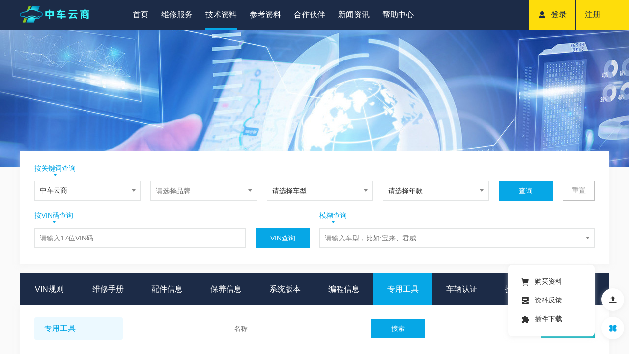

--- FILE ---
content_type: text/html; charset=utf-8
request_url: https://www.iautocloud.com.cn/maintion/tool.html?orgId=192&brandId=&carsId=&yearId=
body_size: 8891
content:
  <!DOCTYPE html>
<html lang="en">

<head>
  <meta charset="UTF-8">
  <meta http-equiv="X-UA-Compatible" content="ie=edge">
  <title>中车云商</title>
  <link rel="shortcut icon" href="/assets/img/favicon.ico" />
  <meta name="keywords" content="" />
  <meta name="description" content="" />
  <link rel="stylesheet" href="/home/font/iconfont.css">
  <link rel="stylesheet" href="/home/css/reset.css">
  <link rel="stylesheet" href="/home/css/common.css">
  <link rel="stylesheet" href="/home/css/webShare.css">
  <!-- <script src="/home/js/speedMode.js"></script> -->
  
  <link rel="stylesheet" href="/home/css/style.min.css">
</head>

<body class="custom-contextmenu-body">

    <!-- 头部 -->
  <header>
        <div class="right-bg"></div>
        <div class="container">
      <div class="left-wrap">
        <a href="/" class="logo"><img src="/home/images/logo2.png" alt=""></a>
        <div class="menu">
          <ul>
            <li ><a href="/">首页</a></li>
            <li ><a href="/maincom.html">维修服务</a></li>
            <li class="current" ><a href="/maintion/vin.html">技术资料</a></li>
            <li ><a href="/policy.html">参考资料</a></li>
            <li ><a href="/partner.html">合作伙伴</a></li>
            <li ><a href="/news.html">新闻资讯</a></li>
            <li ><a href="/help.html">帮助中心</a></li>
          </ul>
        </div>
      </div>
      <div class="right-wrap">
                <ul class="weidenglu">
          <li class="li-dl"><a href="/login.html"><i class="iconfont icon-gerenyonghu"></i><span>登录</span></a></li>
          <li class="li-zc"><a href="/register.html"><span>注册</span></a></li>
        </ul> 
              </div>
    </div>
  </header>

  <!-- banner -->
  <div class="banner">
    <img src="/home/images/banner/jszl.jpg" alt="">
  </div>

  <!-- 查询 -->
  <div class="search-form-container" style="margin-top: -32px; margin-bottom: -196px; height: 228px;">
      <div class="container">
          <script>
    function showBuy(){
                    $("#wxsc-noLogin-tc").show();
            return false;
                $('#not_buy').show();
        return false;
    }
</script>

<div class="jszl-search-form search-form-bg">
    <div class="search-form-row">
        <div class="search-from-title arrow"><span>按关键词查询</span></div>
        <form action="
                        ?
                    " method="get" autocomplete="off" onsubmit="return s_button()">
            <ul class="search-form-ul search-form-ul-position">
                <li>
                    <div class="s_container" id="changshang">
                        <input class="search-from-input" type="text" placeholder="请选择厂商" id="csInput1">
                        <input type="hidden" id="csInput2" name="orgId" value="192">
                        <div class="s_wrapper showModal">
                            <div class="letter"></div>
                            <div class="hotSelect"></div>
                        </div>
                        <div class="fuzzy showModal">
                            <div class="noData">暂无数据</div>
                        </div>
                    </div>
                </li>
                <li>
                    <div class="s_container" id="pinpai">
                        <input class="search-from-input" type="text" placeholder="请选择品牌" id="ppInput1">
                        <input type="hidden" id="ppInput2" name="brandId" value="">
                        <div class="s_wrapper showModal">
                            <div class="letter"></div>
                            <div class="hotSelect"></div>
                        </div>
                        <div class="fuzzy showModal">
                            <div class="noData">暂无数据</div>
                        </div>
                    </div>
                </li>
                <li>
                    <div class="ss_container" id="chexing">
                        <div class="s_title">请选择车型</div>
                        <input type="hidden" id="cxInput1" name="carsId" value="">
                        <div class="s_wrapper showModal">
                            <input type="text" id="cxInput2">
                            <div class="hotSelect"></div>
                            <div class="fuzzy">
                                <div class="noData">暂无数据</div>
                            </div>
                        </div>
                    </div>
                </li>
                <li>
                    <div class="ss_container" id="niankuan">
                        <div class="s_title">请选择年款</div>
                        <input type="hidden" id="nkInput1" name="yearId" value="">
                        <div class="s_wrapper showModal">
                            <input type="text" id="nkInput2">
                            <div class="hotSelect"></div>
                            <div class="fuzzy">
                                <div class="noData">暂无数据</div>
                            </div>
                        </div>
                    </div>
                </li>
                <li class="search-form-button-box" style="right: 85px;"><button class="search-form-button" type="submit">查询</button></li>
                <li class="search-form-reset-box"><a class="search-form-reset" id="searchResut">重置</a></li>
            </ul>
        </form>
    </div>
    <div class="search-form-row">
        <div class="search-form-col">
            <div class="search-from-title arrow"><span>按VIN码查询</span></div>
            <ul class="search-form-ul search-form-ul-position">
                <li><input class="search-from-input" maxlength="17" type="text" placeholder="请输入17位VIN码" id="vinInput"></li>
                <li class="search-form-button-box"><button class="search-form-button" type="button" id="vin_button">VIN查询</button></li>
            </ul>
        </div>
        <div class="search-form-col">
            <div class="search-from-title arrow"><span>模糊查询</span></div>
            <ul>
                <li>
                    <div class="input-box ss_container s_container" id="nk_mohu">
                        <input class="search-from-input" type="text" placeholder="请输入车型，比如:宝来、君威" id="mhInput">
                        <div class="s_wrapper showModal">
                            <div class="letter"></div>
                            <div class="hotSelect"></div>
                        </div>
                        <div class="fuzzy showModal">
                            <div class="noData">暂无数据</div>
                        </div>
                    </div>
                </li>
            </ul>
        </div>
    </div>
</div>

<!-- 表单查询未登陆的提示弹窗 -->
<div class="tc-container" id="wxsc-noLogin-tc">
    <div class="tc-box">
        <div class="tc-wrapper">
            <div class="tc-title"><span>信息提示</span><i class="close"></i></div>
            <div class="tc-content main-pad-left-25 main-pad-right-25 main-pad-top-25 main-pad-bot-25">
                <div class="noLogin">
                    <p>亲爱的用户，登陆后即可查阅免费资料！<br>部分资料是付费内容，登陆后购买，即可查阅。</p>
                    <div class="main-pad-top-35">
                        <div class="abox">
                            <a href="/register.html" class="register">还没有账号，立即注册</a>
                            <a href="/login.html" class="login">登陆</a>
                        </div>
                    </div>
                </div>
            </div>
        </div>
    </div>
</div>
      </div>
  </div>
  <div class="main-background2" style="height: 196px;"></div>

  <div class="main-pad-top-20 main-pad-bot-50 main-background2">
    <div class="container">
      <div class="zl-nav-container">
    <div class="zl-nav">
        <ul>
                        <li >
                <a href="/maintion/vin.html?orgId=192&brandId=&carsId=&yearId=">VIN规则</a>
            </li>
            <li ><a href="/maintion/manual.html?orgId=192&brandId=&carsId=&yearId=">维修手册</a></li>
            <li ><a href="/maintion/parstinfo.html?orgId=192&brandId=&carsId=&yearId=">配件信息</a></li>
            <li ><a href="/maintion/upkeep.html?orgId=192&brandId=&carsId=&yearId=">保养信息</a></li>
            <li ><a href="/maintion/ecuVersion.html?orgId=192&brandId=&carsId=&yearId=">系统版本</a></li>
            <li ><a href="/maintion/progra.html?orgId=192&brandId=&carsId=&yearId=">编程信息</a></li>
            <li class="current"><a href="/maintion/tool.html?orgId=192&brandId=&carsId=&yearId=">专用工具</a></li>
            <li ><a href="/maintion/carsCert.html?orgId=192&brandId=&carsId=&yearId=">车辆认证</a></li>
            <li ><a href="/maintion/techNotice.html?orgId=192&brandId=&carsId=&yearId=">技术通告</a></li>
                        <li><a id="zhxx-btn">召回信息</a></li>
        </ul>
    </div>
</div>

<!-- 找回信息跳转前弹窗 -->
<div class="tc-container" id="zhxx-tc">
    <div class="tc-box">
        <div class="tc-wrapper">
            <div class="tc-title"><span>信息提示</span><i class="close"></i></div>
            <div class="tc-content main-pad-left-25 main-pad-right-25 main-pad-top-25 main-pad-bot-25">
                <div class="noLogin">
                    <p>请前往中国汽车召回网查看召回信息</p>
                    <div class="main-pad-top-35">
                        <div class="abox" style="margin-left: auto; margin-right: auto; max-width: 200px;">
                            <a target="_blank" href="https://www.qiche365.org.cn/index/recall/index.html" class="login">立即前往</a>
                        </div>
                    </div>
                </div>
            </div>
        </div>
    </div>
</div>

<script>
    var EleZhxxBtn = document.getElementById('zhxx-btn');
    EleZhxxBtn.onclick = function(){
        var EleZhxxTc = document.getElementById('zhxx-tc');
        EleZhxxTc.style.display = 'block';
    }
</script>
      <div class="main-pad-top-25 main-pad-left-30 main-pad-right-30 main-pad-bot-30 main-background">
        <div class="zl-lanmu">
          <div class="title"><div class="name">专用工具</div>
              <div class="titles"></div></div>
          <div class="custom-table-search">
              <form action="?" method="get">
                  <ul class="search-form-ul search-form-ul-position">
                      <li><input class="search-from-input" type="text" placeholder="名称" name="key" value=""></li>
                      <li class="search-form-button-box"><button class="search-form-button" type="submit">搜索</button></li>
                  </ul>
                  <input name="orgId" value="192" type="hidden">
                  <input name="brandId" value="" type="hidden">
                  <input name="carsId" value="" type="hidden">
                  <input name="yearId" value="" type="hidden">
              </form>
          </div>
          <div class="zl-right">
            <!--             <a href="/interests.html?orgId=192&brandId=&carsId=&yearId="
              id="goumai-btn">购买资料</a>
             -->
            <a id="goumai-btn">购买资料</a>
          </div>
        </div>
        <div class="zygj-table">
          <table cellspacing="0" border="1px" style="width: 100%;">
            <thead>
              <tr>
                <td>专用工具设备名称</td>
                <td>价格</td>
                <td>操作</td>
              </tr>
            </thead>
            <tbody>
                            </tbody>
          </table>
            <div class="page main-pad-top-50 main-pad-bot-50">
                <ul>
                                    </ul>
            </div>
          <!-- 无数据显示 -->
<div class="wushuju">
  <img src="/home/images/nodata.png" alt="">
  <span>暂无数据</span>
</div>
        </div>
      </div>  
    </div>
  </div>

  <!-- 品牌没有权益弹窗 -->
<div class="tc-container" id="noqy-tc">
    <div class="tc-box">
        <div class="tc-wrapper">
            <div class="tc-title"><span>信息提示</span><i class="close"></i></div>
            <div class="tc-content main-pad-left-25 main-pad-right-25 main-pad-top-25 main-pad-bot-25">
                <div class="goumai">
                    <p style="text-align: center;">该品牌车型资料权益暂无定价，详情可咨询<br>中车云商 010-56597330</p>
                    <div class="main-pad-top-35 main-pad-bot-35">
                        <a href="/brand_list.html">确认</a>
                    </div>
                </div>
            </div>
        </div>
    </div>
</div>
  <!-- 尚未购买弹窗 -->
<div class="tc-container" id="not_buy">
    <div class="tc-box">
        <div class="tc-wrapper">
            <div class="tc-title"><span>信息提示</span><i class="close"></i></div>
            <div class="tc-content main-pad-left-25 main-pad-right-25 main-pad-top-25 main-pad-bot-25">
                <div class="goumai">
                    <p>亲爱的用户，您尚未购买权益，如需查看资料信息，请点击购买
                        该品牌权益！</p>
                    <div class="main-pad-top-35 main-pad-bot-35">
                        <a href="/interests.html?orgId=192&brandId=&carsId=&yearId=">点击购买</a>
                    </div>
                </div>
            </div>
        </div>
    </div>
</div>
  <!-- 底部 -->
<footer>
  <div class="container">
    <div class="items">
      <div class="wrap-left">
        <ul class="nav">
          <li><a href="/contact.html">联系我们</a></li>
          <li><a href="/about.html">关于我们</a></li>
          <li><a href="/copyright.html">版权声明</a></li>
          <li><a href="/register_agreement.html">注册协议</a></li>
          <li><a href="/help.html">帮助中心</a></li>
        </ul>
        <ul class="cont">
          <li>
            <i class="iconfont icon-dizhi"></i>
            <span>地址：北京市东城区南竹杆胡同6号北京INN3号楼607 邮编：100010</span>
          </li>
          <li>
            <i class="iconfont icon-dianhua"></i>
            <span>电话：18101225365</span>
          </li>
        </ul>
      </div>  
      <div class="wrap-right" style="margin-left: 200px;">
            <div class="">
                <span><img src="/home/images/zc.jpg" style="width: 200px" alt=""></span>
            </div>
        </div>
      <div class="wrap-right">
        <div class="wxqr">
          <span><img src="/home/images/qr.png" alt=""></span>
          <span>扫码关注中车云商</span>
        </div>
      </div>
    </div>
    <div class="items">
      <div class="title">友情链接</div>
      <span></span>
      <ul>
                <li><a href="http://carti.rioh.cn/" target="_blank">全国汽车维修技术信息公开监督与服务网</a></li>
                <li><a href="http://www.samr.gov.cn/" target="_blank">国家市场监督管理总局</a></li>
                <li><a href="http://www.qiche365.org.cn/" target="_blank">中国汽车召回网</a></li>
                <li><a href="http://www.qcsanbao.cn/" target="_blank">中国汽车三包网</a></li>
                <li><a href="http://www.vin114.net/" target="_blank">力洋汽车信息识别网</a></li>
              </ul>
    </div>
    <div class="items">
      ©2022 iautocloud.com.cn All Rights Reserved.中车云商 京ICP备20012159 号-1 增值电信业务经营许可证：京B2-20170341  <span><img src="/home/images/bei.jpg" alt=""></span> 京公网安备11011402010258号
    </div>
  </div>
</footer>

<!-- 侧边栏 -->
<div id="custom-sub-tool">
  <div class="item toTop">
      <div class="item-wrap"><i class="iconfont icon-fanhuidingbu"></i></div>
  </div>
  <div class="item caidan active">
      <div class="item-wrap"><i class="iconfont icon-fenlei"></i></div>
      <div class="caidan-wrap">
          <nav>
              <ul>
                  <li>
                                            <a href="/interests.html?orgId=192&brandId=&carsId=&yearId=">
                                                <i class="iconfont icon-gouwuche"></i>
                          <span>购买资料</span>
                      </a>
                  </li>
                  <li>
                      <a href="/user/feedback/add.html">
                          <i class="iconfont icon-ziliao2"></i>
                          <span>资料反馈</span>
                      </a>
                  </li>
                  <li>
                      <a href="/maintion/material.html">
                          <i class="iconfont icon-chajian2"></i>
                          <span>插件下载</span>
                      </a>
                  </li>
              </ul>
          </nav>
      </div>  
  </div>
</div>  

<div id="webShare" style="display: none;">
    <div class="title">分享至：</div>
    <div class="list">
        <a id="share-qq" target="_blank">
            <i class="shareIcon shareIcon-qq"></i>
        </a>
        <a id="share-weixin" href="javascript:void(0)">
            <i class="shareIcon shareIcon-weixin"></i>
        </a>
    </div>
</div>

<script src="/home/js/jquery.min.js"></script>
<script src="/home/js/common.js"></script>
<script>
  // 超时退出登陆
  function logout_time(){
      var timer;
      function startTimer(){
          clearTimeout(timer);
          timer=setTimeout(function(){
              $.ajax({
                  type:"POST",
                  url:"/user/time_logout.html",
                  data:{},
                  dataType:"JSON",
                  success:function(res){
                      if(res.code == 1){
                          window.location.href = "/login.html"
                          return  true;
                      }
                      return false;
                  }
              })
          },30*60*1000);
      }
      document.onmousemove=document.onmousedown=startTimer
  }
  logout_time();
</script>



<script src="/home/js/webShare.js"></script>
<script>
    // 分享参数
    new shareInit({
        title: '中车云商',
        url:'', // 不传默认当前页面url
        desc:'', // 不传默认为空
        pics:'', // 不传默认为空
        site:'', // 不传默认为空
    })
</script>
  <script src="https://cdn.jsdelivr.net/npm/jquery.scrollto@2.1.2/jquery.scrollTo.min.js"></script>
<script src="/home/js/letter.js"></script>
<script>
    $(function () {
        $("#xn").click(function (){
            $('.tc-container').show();
            return false;
        })
        // 厂商筛选数据
        var cs_data = [];
        $.ajax({
            'url': "/maincom/getComOrg.html",
            'type': 'GET',
            'data': {},
            'datatype': 'json',
            'async': false,
            'success': function (res) {
                if (res.code == 1) {
                    cs_data = res.data;
                    // 判断厂商是否存在id,存在回填名称
                    if ($('#csInput2').val()) {
                        for (var i = 0; i < cs_data.length; i++) {
                            for (var k = 0; k < cs_data[i].arr.length; k++) {
                                if (cs_data[i].arr[k].id == $('#csInput2').val()) {
                                    $('#csInput1').val(cs_data[i].arr[k].name);
                                    get_pp_data($('#csInput2').val());
                                    break;
                                }
                            }
                        }
                    }
                } else {
                    return false;
                }
            },
            'error': function (error) {
                return false;
            },
        });

        // 厂商/品牌默认数据改造
        function s_d(data) {
            var str = "";
            for (var i = 0; i < data.length; i++) {
                str += '<div class="item ' + data[i].index_en + '">';
                if (data[i].arr && data[i].arr.length) {
                    str += '<dl><dt>' + data[i].index_en + '</dt>';
                    for (var k = 0; k < data[i].arr.length; k++) {
                        str += '<dd class="s_items" data-id="' + data[i].arr[k].id + '" data-name="' + data[i].arr[k].name + '">' + data[i].arr[k].name + '</dd>';
                    }
                    str += '</dl>';
                }
                str += '</div>';
            }
            return str;
        }

        // 模糊查询/车型/年款数据改造
        function ss_d(data) {
            var str = '';
            for (var i = 0; i < data.length; i++) {
                str += '<span class="s_items" data-id="' + data[i].id + '" data-name="' + data[i].name + '">' + data[i].name + '</span>';
            }
            return str;
        }

        // 模糊查询数据改造
        function mh_ss_d(data) {
            var str = '';
            for (var i = 0; i < data.length; i++) {
                str += '<span class="mh_s_items" data-o-id="' + data[i].org_id + '" data-o-name="' + data[i].org_name + '" data-b-id="' + data[i].brand_id + '" data-b-name="' + data[i].brand_name + '" data-c-id="' + data[i].cars_id + '" data-c-name="' + data[i].cars_name + '" data-y-id="' + data[i].id + '" data-y-name="' + data[i].y_name + '" data-name="' + data[i].name + '">' + data[i].name + '</span>';
            }
            return str;
        }

        // 厂商数据回填
        $('#changshang .hotSelect').html(s_d(cs_data));

        // 默认列表点击事件
        $('.hotSelect').on('click', '.s_items', function (event) {
            $('.s_container').removeClass('arrow-active');
            data_callback($(this), event);
        })

        // 模糊查询列表点击事件
        $('.fuzzy').on('click', '.s_items', function (event) {
            data_callback($(this), event);
        })

        // 模糊查询列表点击事件
        $('.fuzzy').on('click', '.mh_s_items', function (event) {
            // 模糊查询
            $('#mhInput').val($(this).attr('data-name'));
            // 隐藏弹窗
            $(this).parents().find('.showModal').hide();

            // 查询
            // 回填
            search_data_callback({
                cs_name: $(this).attr('data-o-name'), //厂商名称
                cs_id: $(this).attr('data-o-id'), //厂商id
                pp_name: $(this).attr('data-b-name'), //品牌名称
                pp_id: $(this).attr('data-b-id'), //品牌id
                cx_name: $(this).attr('data-c-name'), //车型名称
                cx_id: $(this).attr('data-c-id'), //车型id
                nk_name: $(this).attr('data-y-name'), //年款名称
                nk_id: $(this).attr('data-y-id'), //年款id
            });
            event.stopPropagation();
        })

        function data_callback(t, s) {
            var id = t.attr('data-id');
            var name = t.attr('data-name');
            // 厂商
            if (t.parents('.s_container').attr('id') == 'changshang') {
                // 重置品牌/车型/年款下拉
                s_reset($('#pinpai'));
                s_reset($('#chexing'));
                s_reset($('#niankuan'));
                // 赋值
                $('#csInput1').val(name);
                $('#csInput2').val(id);
                get_pp_data(id, true);
            }
            // 品牌
            if (t.parents('.s_container').attr('id') == 'pinpai') {
                // 重置车型/年款下拉
                s_reset($('#chexing'));
                s_reset($('#niankuan'));
                // 赋值
                $('#ppInput1').val(name);
                $('#ppInput2').val(id);
                get_cx_data(id, true);
            }
            // 车型
            if (t.parents('.ss_container').attr('id') == 'chexing') {
                // 重置年款下拉
                s_reset($('#niankuan'));
                // 赋值
                $(".s_title").removeClass("current");
                $('#chexing .s_title').html(name);
                $('#cxInput1').val(id);
                get_nk_data(id, true);
            }
            // 年款
            if (t.parents('.ss_container').attr('id') == 'niankuan') {
                $(".s_title").removeClass("current");
                $('#niankuan .s_title').html(name);
                $('#nkInput1').val(id);
            }

            // 隐藏弹窗
            t.parents().find('.showModal').hide();
            s.stopPropagation();
        }

        // 获取品牌数据
        function get_pp_data(id, isSelect) {
            var data = [];
            $.ajax({
                'url': "/maincom/getComBrand.html",
                'type': 'GET',
                'data': { 'org_id': id },
                'datatype': 'json',
                'async': false,
                'success': function (res) {
                    if(id == 120){
                        $.ajax({
                            'url': "/maintion/is_buy.html",
                            'type': 'GET',
                            'data': { 'orgId': id },
                            'datatype': 'json',
                            'async': false,
                            'success': function (result) {
                                if(result.data > 0){
                                    window.open("https://wxjszl.jmc.com.cn/jszl/");
                                }
                            },
                            'error': function (error) {
                                return false;
                            },
                        });
                    }
                    if (res.code == 1) {
                        data = res.data;
                        // 判断品牌是否存在id,存在回填名称
                        if ($('#ppInput2').val() && !isSelect) {
                            for (var i = 0; i < data.length; i++) {
                                for (var k = 0; k < data[i].arr.length; k++) {
                                    if (data[i].arr[k].id == $('#ppInput2').val()) {
                                        $('#ppInput1').val(data[i].arr[k].name);
                                        get_cx_data($('#ppInput2').val());
                                        break;
                                    }
                                }
                            }
                        }
                    } else {
                        return false;
                    }
                },
                'error': function (error) {
                    return false;
                },
            });
            // 数据回填
            $('#pinpai .hotSelect').html(s_d(data));
        }

        // 获取车型数据
        function get_cx_data(id, isSelect) {
            var data = [];
            $.ajax({
                'url': "/maincom/getComCars.html",
                'type': 'GET',
                'data': { 'b_id': id },
                'datatype': 'json',
                'async': false,
                'success': function (res) {
                    if (res.code == 1) {
                        data = res.data;
                        // 判断车型是否存在id,存在回填名称
                        if ($('#cxInput1').val() && !isSelect) {
                            for (var i = 0; i < data.length; i++) {
                                if (data[i].id == $('#cxInput1').val()) {
                                    $('#chexing .s_title').html(data[i].name);
                                    get_nk_data($('#cxInput1').val());
                                    break;
                                }
                            }
                        }
                    } else {
                        return false;
                    }
                },
                'error': function (error) {
                    return false;
                },
            });
            // 数据回填
            $('#chexing .hotSelect').html(ss_d(data));
        }

        // 获取年款数据
        function get_nk_data(id, isSelect) {
            var data = [];
            $.ajax({
                'url': "/maincom/getComYear.html",
                'type': 'GET',
                'data': { 'c_id': id },
                'datatype': 'json',
                'async': false,
                'success': function (res) {
                    if (res.code == 1) {
                        data = res.data;
                        // 判断年款是否存在id,存在回填名称
                        if ($('#nkInput1').val() && !isSelect) {
                            for (var i = 0; i < data.length; i++) {
                                if (data[i].id == $('#nkInput1').val()) {
                                    $('#niankuan .s_title').html(data[i].name);
                                    break;
                                }
                            }
                        }
                    } else {
                        return false;
                    }
                },
                'error': function (error) {
                    return false;
                },
            });
            // 数据回填
            $('#niankuan .hotSelect').html(ss_d(data));
        }

        // 输入框的值发生变化时触发
        function input1Change() {
            // 节流防抖
            var timers = null;
            // 厂商/品牌
            $("#csInput1, #ppInput1 ,#mhInput").bind("input propertychange", function (event) {

                // 如果列表没有数据禁止模糊查询
                if($(this).attr('id') == 'csInput1' || $(this).attr('id') == 'ppInput1'){
                    if (!$(this).parent('.s_container').find('.hotSelect').find('.s_items').length) {
                        return
                    }
                }

                if ($(this).val() == '') {
                    $(this).parent('.s_container').find('.s_wrapper').show();
                    $(this).parent('.s_container').find('.fuzzy').html('<div class="noData">未查询到数据</div>');
                    $(this).parent('.s_container').find('.fuzzy').hide().removeClass('check');
                } else {
                    $(this).parent('.s_container').find('.s_wrapper').hide();
                    $(this).parent('.s_container').find('.fuzzy').html('<div class="noData">查询中...</div>');
                    $(this).parent('.s_container').find('.fuzzy').show().addClass('check');
                    // 未到500ms移除上一个请求
                    if (timers) {
                        clearTimeout(timers)
                    }
                    // 厂商
                    if ($(this).attr('id') == 'csInput1') {
                        //500ms后执行请求
                        timers = setTimeout(get_mh_cs($(this).val()), 500);
                    }
                    // 品牌
                    if ($(this).attr('id') == 'ppInput1') {
                        //500ms后执行请求
                        timers = setTimeout(get_mh_pp($("#csInput2").val(), $(this).val()), 500);
                    }
                    // 模糊查询
                    if ($(this).attr('id') == 'mhInput') {

                        timers = setTimeout(get_mh_cx_sub($(this).val()), 500);
                    }
                }
            });
            // 车型/年款
            $("#cxInput2, #nkInput2").bind("input propertychange", function (event) {
                // 如果列表没有数据禁止模糊查询
                if (!$(this).parent('.s_wrapper').find('.hotSelect').find('.s_items').length) {
                    return
                }
                if ($(this).val() == '') {
                    $(this).parent('.s_wrapper').find('.hotSelect').show();
                    $(this).parent('.s_wrapper').find('.fuzzy').html('<div class="noData">未查询到数据</div>');
                    $(this).parent('.s_wrapper').find('.fuzzy').hide().removeClass('check');
                } else {
                    $(this).parent('.s_wrapper').find('.hotSelect').hide();
                    $(this).parent('.s_wrapper').find('.fuzzy').html('<div class="noData">查询中...</div>');
                    $(this).parent('.s_wrapper').find('.fuzzy').show().addClass('check');
                    // 未到500ms移除上一个请求
                    if (timers) {
                        clearTimeout(timers)
                    }
                    // 车型
                    if ($(this).attr('id') == 'cxInput2') {
                        //500ms后执行请求
                        timers = setTimeout(get_mh_cx($("#ppInput2").val(), $(this).val()), 500);
                    }
                    // 年款
                    if ($(this).attr('id') == 'nkInput2') {
                        //500ms后执行请求
                        timers = setTimeout(get_mh_nk($("#cxInput1").val(), $(this).val()), 500);
                    }
                }
            });
        }
        input1Change();


        // 获取厂商模糊查询数据
        function get_mh_cs(key) {
            var data = [];
            $.ajax({
                'url': "/maincom/getComOrg.html",
                'type': 'GET',
                'data': { 'key': key },
                'datatype': 'json',
                'async': false,
                'success': function (res) {

                    if (res.code == 1) {
                        data = res.data;
                    } else {
                        return false;
                    }

                },
                'error': function (error) {
                    return false;
                },
            });
            // 回填
            if (data.length) {
                $('#changshang .fuzzy').html(ss_d(data));
            } else {
                $('#changshang .fuzzy').html('<div class="noData">未查询到数据</div>');
            }
        }

        // 获取品牌模糊查询数据
        function get_mh_pp(id, key) {
            var keys = key || '';
            var data = [];
            $.ajax({
                'url': "/maincom/getComBrand.html",
                'type': 'GET',
                'data': { 'org_id': id, 'key': keys },
                'datatype': 'json',
                'async': false,
                'success': function (res) {
                    if (res.code == 1) {
                        data = res.data;
                    } else {
                        return false;
                    }

                },
                'error': function (error) {
                    return false;
                },
            });
            // 回填
            if (data.length) {
                $('#pinpai .fuzzy').html(ss_d(data));
            } else {
                $('#pinpai .fuzzy').html('<div class="noData">未查询到数据</div>');
            }
        }

        // 获取车型模糊查询数据
        function get_mh_cx(id, key) {
            var keys = key || '';
            var data = [];
            $.ajax({
                'url': "/maincom/getComCars.html",
                'type': 'GET',
                'data': { 'b_id': id, 'key': keys },
                'datatype': 'json',
                'async': false,
                'success': function (res) {
                    if (res.code == 1) {
                        data = res.data;
                    } else {
                        return false;
                    }

                },
                'error': function (error) {
                    return false;
                },
            });
            // 回填
            if (data.length) {
                $('#chexing .fuzzy').html(ss_d(data));
            } else {
                $('#chexing .fuzzy').html('<div class="noData">未查询到数据</div>');
            }
        }

        //获取模糊查询数据
        function get_mh_cx_sub(key) {
            var keys = key || '';
            var data = [];
            $.ajax({
                'url': "/maincom/getComCarsMh.html",
                'type': 'GET',
                'data': {'key': keys },
                'datatype': 'json',
                'async': false,
                'success': function (res) {
                    if (res.code == 1) {
                        data = res.data;
                    } else {
                        return false;
                    }

                },
                'error': function (error) {
                    return false;
                },
            });
            // 回填
            if (data.length) {
                $('#nk_mohu .fuzzy').html(mh_ss_d(data));
            } else {
                $('#nk_mohu .fuzzy').html('<div class="noData">未查询到数据</div>');
            }
        }

        // 获取年款模糊查询数据
        function get_mh_nk(id, key) {
            var keys = key || '';
            var data = [];
            $.ajax({
                'url': "/maincom/getComYear.html",
                'type': 'GET',
                'data': { 'c_id': id, 'key': keys },
                'datatype': 'json',
                'async': false,
                'success': function (res) {
                    if (res.code == 1) {
                        data = res.data;
                    } else {
                        return false;
                    }

                },
                'error': function (error) {
                    return false;
                },
            });
            // 回填
            if (data.length) {
                $('#niankuan .fuzzy').html(ss_d(data));
            } else {
                $('#niankuan .fuzzy').html('<div class="noData">未查询到数据</div>');
            }
        }

        // 下拉重置
        function s_reset(t) {
            t.find('.hotSelect').html('');
            t.find('.fuzzy').removeClass('check').html('<div class="noData">暂无数据</div>');
            if (t.attr('id') == 'changshang') {
                $('#csInput1').val('');
                $('#csInput2').val('');
            }
            if (t.attr('id') == 'pinpai') {
                $('#ppInput1').val('');
                $('#ppInput2').val('');
            }
            if (t.attr('id') == 'chexing') {
                $('#chexing .s_title').html('--请选择车型--');
                $('#cxInput1').val('');
                $('#cxInput2').val('');
                t.find('.hotSelect').hide();
                t.find('.fuzzy').hide();
            }
            if (t.attr('id') == 'niankuan') {
                $('#niankuan .s_title').html('--请选择年款--');
                $('#nkInput1').val('');
                $('#nkInput2').val('');
                t.find('.hotSelect').hide();
                t.find('.fuzzy').hide();
            }
            $('.showModal').hide();
        }

        // 搜索重置
        $('#searchResut').click(function(){
            s_reset($('#changshang'));
            s_reset($('#pinpai'));
            if($('#chexing').html()){
                s_reset($('#chexing'));
                s_reset($('#niankuan'));
            }
            $('#changshang .hotSelect').html(s_d(cs_data));
        })

        //VIN码查询
        $('#vin_button').click(function () {
            if ($('#vinInput').val() == '') {
                return _set_toast('请输入VIN码！');
            }
            if ($('#vinInput').val().length != 17) {
                return _set_toast('请输入正确的VIN码！');
            }
            $.ajax({
                'url': "/maincom/getVinCx.html",
                'type': 'POST',
                'data': { 'vin': $('#vinInput').val()},
                'datatype': 'json',
                'async': false,
                'success': function (res) {
                    if (res.code == 1) {
                        // 回填
                        search_data_callback({
                            cs_name: res.data.org_name, //厂商名称
                            cs_id: res.data.org_id, //厂商id
                            pp_name: res.data.brand_name, //品牌名称
                            pp_id: res.data.brand_id, //品牌id
                            cx_name: res.data.cars_name, //车型名称
                            cx_id: res.data.cars_id, //车型id
                            nk_name: res.data.year_name, //年款名称
                            nk_id: res.data.year_id, //年款id
                        });
                    } else {
                        return _set_toast('查询失败！');
                    }

                },
                'error': function (error) {
                    return _set_toast('查询失败！');
                },
            });

        })

        //模糊查询
        $('#mh_button').click(function () {
            if ($('#mhInput').val() == '') {
                return _set_toast('请输入查询的内容！');
            }
            // 查询
            // 回填
            search_data_callback({
                cs_name: '福汽新龙马', //厂商名称
                cs_id: 1, //厂商id
                pp_name: '得力汽车', //品牌名称
                pp_id: 1, //品牌id
                cx_name: 'JSHDS87', //车型名称
                cx_id: 1, //车型id
                nk_name: '2022', //年款名称
                nk_id: 1, //年款id
            });
        })

        // VIN码查询/模糊查询后厂商/品牌/车型/年款数据回填
        function search_data_callback(d) {
            $('#csInput1').val(d.cs_name); //厂商名称
            $('#csInput2').val(d.cs_id); //厂商id
            $('#ppInput1').val(d.pp_name); //品牌名称
            $('#ppInput2').val(d.pp_id); //品牌id
            $('#chexing .s_title').html(d.cx_name); //车型名称
            $('#cxInput1').val(d.cx_id); //车型id
            $('#niankuan .s_title').html(d.nk_name); //年款名称
            $('#nkInput1').val(d.nk_id); //年款id
        }

        // 购买弹窗
        // $('#goumai-btn').click(function () {


        // })
    })
    // 关键词查询校验
    function s_button() {
        if ($('#csInput2').val() == '') {
            _set_toast('请选择厂商！');
            return false
        }
        if ($('#ppInput2').val() == '') {
            _set_toast('请选择品牌！');
            return false
        }
        if ($('#cxInput1').val() == '') {
            _set_toast('请选择车型！');
            return false
        }
        if ($('#nkInput1').val() == '') {
            // _set_toast('请选择年款！');
            // return false
        }
        return true;
    }
</script>

  <script>
    $(function(){
       // 购买资料
        var is_interests = 2;
        // 购买资料
        $('#goumai-btn').click(function(){
            if(is_interests == 0){
                window.location.href = "/brand_list.html";
            }else if(is_interests == 1){
                window.location.href = "/interests.html?orgId=192&brandId=&carsId=&yearId=";
            }else{
                $('#noqy-tc').show();
            }
        })
       // 无数据显示
        if($('.zygj-table tbody tr').length <= 0){
            $('.wushuju').addClass('mini');
            $('.wushuju').show();
        }
    })
  </script>
</body>
</html>

--- FILE ---
content_type: text/css
request_url: https://www.iautocloud.com.cn/home/font/iconfont.css
body_size: 11187
content:
@font-face {
  font-family: 'iconfont';
  src: url('[data-uri]') format('truetype');
  font-weight: normal;
  font-style: normal;
  font-display: swap;
}


.iconfont {
  font-family: "iconfont" !important;
  font-size: 16px;
  font-style: normal;
  -webkit-font-smoothing: antialiased;
  -moz-osx-font-smoothing: grayscale;
}

.icon-tuijian:before {
  content: "\e636";
}

.icon-gouwuche:before {
  content: "\e605";
}

.icon-fanhuidingbu:before {
  content: "\e658";
}

.icon-ziliao2:before {
  content: "\e606";
}

.icon-chajian2:before {
  content: "\e648";
}

.icon-fenlei:before {
  content: "\e63a";
}

.icon-xiaoxi1:before {
  content: "\e61e";
}

.icon-gouwuche1:before {
  content: "\e73d";
}

.icon-chajian:before {
  content: "\e69d";
}

.icon-ziliaoku:before {
  content: "\e66e";
}

.icon-dayin:before {
  content: "\e607";
}

.icon-shanchu:before {
  content: "\e74b";
}

.icon-bianji:before {
  content: "\e613";
}

.icon-jianpan:before {
  content: "\eac2";
}

.icon-dianzan_kuai:before {
  content: "\ec8c";
}

.icon-dianzan:before {
  content: "\ec7f";
}

.icon-yanjing:before {
  content: "\e763";
}

.icon-shouquanyonghu:before {
  content: "\e603";
}

.icon-gerenyonghu:before {
  content: "\e604";
}

.icon-qiyeyonghu:before {
  content: "\e6ab";
}

.icon-wuxing-line:before {
  content: "\e615";
}

.icon-chenggong:before {
  content: "\e68f";
}

.icon-shibai:before {
  content: "\e689";
}

.icon-queren:before {
  content: "\e638";
}

.icon-xiaoxi:before {
  content: "\e641";
}

.icon-cheliang:before {
  content: "\e629";
}

.icon-dingdan:before {
  content: "\e78a";
}

.icon-tuichu:before {
  content: "\e6bc";
}

.icon-ziliao:before {
  content: "\e62b";
}

.icon-geren:before {
  content: "\e63c";
}

.icon-shouji:before {
  content: "\e68e";
}

.icon-weibo:before {
  content: "\e600";
}

.icon-weixin:before {
  content: "\e602";
}

.icon-qq:before {
  content: "\e882";
}

.icon-sanjiaoxing:before {
  content: "\eb99";
}

.icon-gonggao:before {
  content: "\e60e";
}

.icon-dianhua:before {
  content: "\e61d";
}

.icon-zhanghao:before {
  content: "\e60c";
}

.icon-mima:before {
  content: "\e63e";
}

.icon-anquan:before {
  content: "\e633";
}

.icon-dizhi:before {
  content: "\e65e";
}

.icon-guanbi:before {
  content: "\e903";
}

.icon-yonghu:before {
  content: "\e64d";
}

.icon-wuxing:before {
  content: "\e66f";
}

--- FILE ---
content_type: text/css
request_url: https://www.iautocloud.com.cn/home/css/common.css
body_size: 2351
content:
body {
  min-width: 1230px;
}

/* 间距 */
.main-pad-top-5 {
  padding-top: 5px
}

.main-pad-bot-5 {
  padding-bottom: 5px
}

.main-pad-left-5 {
  padding-left: 5px
}

.main-pad-right-5 {
  padding-right: 5px
}

.main-pad-5 {
  padding: 5px
}

.main-mar-top-5 {
  margin-top: 5px
}

.main-mar-bot-5 {
  margin-bottom: 5px
}

.main-mar-left-5 {
  margin-left: 5px
}

.main-mar-right-5 {
  margin-right: 5px
}

.main-mar-5 {
  margin: 5px
}

.main-pad-top-10 {
  padding-top: 10px
}

.main-pad-bot-10 {
  padding-bottom: 10px
}

.main-pad-left-10 {
  padding-left: 10px
}

.main-pad-right-10 {
  padding-right: 10px
}

.main-pad-10 {
  padding: 10px
}

.main-mar-top-10 {
  margin-top: 10px
}

.main-mar-bot-10 {
  margin-bottom: 10px
}

.main-mar-left-10 {
  margin-left: 10px
}

.main-mar-right-10 {
  margin-right: 10px
}

.main-mar-10 {
  margin: 10px
}

.main-pad-top-15 {
  padding-top: 15px
}

.main-pad-bot-15 {
  padding-bottom: 15px
}

.main-pad-left-15 {
  padding-left: 15px
}

.main-pad-right-15 {
  padding-right: 15px
}

.main-pad-15 {
  padding: 15px
}

.main-mar-top-15 {
  margin-top: 15px
}

.main-mar-bot-15 {
  margin-bottom: 15px
}

.main-mar-left-15 {
  margin-left: 15px
}

.main-mar-right-15 {
  margin-right: 15px
}

.main-mar-15 {
  margin: 15px
}

.main-pad-top-20 {
  padding-top: 20px
}

.main-pad-bot-20 {
  padding-bottom: 20px
}

.main-pad-left-20 {
  padding-left: 20px
}

.main-pad-right-20 {
  padding-right: 20px
}

.main-pad-20 {
  padding: 20px
}

.main-mar-top-20 {
  margin-top: 20px
}

.main-mar-bot-20 {
  margin-bottom: 20px
}

.main-mar-left-20 {
  margin-left: 20px
}

.main-mar-right-20 {
  margin-right: 20px
}

.main-mar-20 {
  margin: 20px
}

.main-pad-top-25 {
  padding-top: 25px
}

.main-pad-bot-25 {
  padding-bottom: 25px
}

.main-pad-left-25 {
  padding-left: 25px
}

.main-pad-right-25 {
  padding-right: 25px
}

.main-pad-25 {
  padding: 25px
}

.main-mar-top-25 {
  margin-top: 25px
}

.main-mar-bot-25 {
  margin-bottom: 25px
}

.main-mar-left-25 {
  margin-left: 25px
}

.main-mar-right-25 {
  margin-right: 25px
}

.main-mar-25 {
  margin: 25px
}

.main-pad-top-30 {
  padding-top: 30px
}

.main-pad-bot-30 {
  padding-bottom: 30px
}

.main-pad-left-30 {
  padding-left: 30px
}

.main-pad-right-30 {
  padding-right: 30px
}

.main-pad-30 {
  padding: 30px
}

.main-mar-top-30 {
  margin-top: 30px
}

.main-mar-bot-30 {
  margin-bottom: 30px
}

.main-mar-left-30 {
  margin-left: 30px
}

.main-mar-right-30 {
  margin-right: 30px
}

.main-mar-30 {
  margin: 30px
}

.main-pad-top-35 {
  padding-top: 35px
}

.main-pad-bot-35 {
  padding-bottom: 35px
}

.main-pad-left-35 {
  padding-left: 35px
}

.main-pad-right-35 {
  padding-right: 35px
}

.main-pad-35 {
  padding: 35px
}

.main-mar-top-35 {
  margin-top: 35px
}

.main-mar-bot-35 {
  margin-bottom: 35px
}

.main-mar-left-35 {
  margin-left: 35px
}

.main-mar-right-35 {
  margin-right: 35px
}

.main-mar-35 {
  margin: 35px
}

.main-pad-top-40 {
  padding-top: 40px
}

.main-pad-bot-40 {
  padding-bottom: 40px
}

.main-pad-left-40 {
  padding-left: 40px
}

.main-pad-right-40 {
  padding-right: 40px
}

.main-pad-40 {
  padding: 40px
}

.main-mar-top-40 {
  margin-top: 40px
}

.main-mar-bot-40 {
  margin-bottom: 40px
}

.main-mar-left-40 {
  margin-left: 40px
}

.main-mar-right-40 {
  margin-right: 40px
}

.main-mar-40 {
  margin: 40px
}

.main-pad-top-45 {
  padding-top: 45px
}

.main-pad-bot-45 {
  padding-bottom: 45px
}

.main-pad-left-45 {
  padding-left: 45px
}

.main-pad-right-45 {
  padding-right: 45px
}

.main-pad-45 {
  padding: 45px
}

.main-mar-top-45 {
  margin-top: 45px
}

.main-mar-bot-45 {
  margin-bottom: 45px
}

.main-mar-left-45 {
  margin-left: 45px
}

.main-mar-right-45 {
  margin-right: 45px
}

.main-mar-45 {
  margin: 45px
}

.main-pad-top-50 {
  padding-top: 50px
}

.main-pad-bot-50 {
  padding-bottom: 50px
}

.main-pad-left-50 {
  padding-left: 50px
}

.main-pad-right-50 {
  padding-right: 50px
}

.main-pad-50 {
  padding: 50px
}

.main-mar-top-50 {
  margin-top: 50px
}

.main-mar-bot-50 {
  margin-bottom: 50px
}

.main-mar-left-50 {
  margin-left: 50px
}

.main-mar-right-50 {
  margin-right: 50px
}

.main-mar-50 {
  margin: 50px
}

.main-pad-top-55 {
  padding-top: 55px
}

.main-pad-bot-55 {
  padding-bottom: 55px
}

.main-pad-left-55 {
  padding-left: 55px
}

.main-pad-right-55 {
  padding-right: 55px
}

.main-pad-55 {
  padding: 55px
}

.main-mar-top-55 {
  margin-top: 55px
}

.main-mar-bot-55 {
  margin-bottom: 55px
}

.main-mar-left-55 {
  margin-left: 55px
}

.main-mar-right-55 {
  margin-right: 55px
}

.main-mar-55 {
  margin: 55px
}

.main-pad-top-60 {
  padding-top: 60px
}

.main-pad-bot-60 {
  padding-bottom: 60px
}

.main-pad-left-60 {
  padding-left: 60px
}

.main-pad-right-60 {
  padding-right: 60px
}

.main-pad-60 {
  padding: 60px
}

.main-mar-top-60 {
  margin-top: 60px
}

.main-mar-bot-60 {
  margin-bottom: 60px
}

.main-mar-left-60 {
  margin-left: 60px
}

.main-mar-right-60 {
  margin-right: 60px
}

.main-mar-60 {
  margin: 60px
}

.main-pad-top-65 {
  padding-top: 65px
}

.main-pad-bot-65 {
  padding-bottom: 65px
}

.main-pad-left-65 {
  padding-left: 65px
}

.main-pad-right-65 {
  padding-right: 65px
}

.main-pad-65 {
  padding: 65px
}

.main-mar-top-65 {
  margin-top: 65px
}

.main-mar-bot-65 {
  margin-bottom: 65px
}

.main-mar-left-65 {
  margin-left: 65px
}

.main-mar-right-65 {
  margin-right: 65px
}

.main-mar-65 {
  margin: 65px
}

.main-pad-top-70 {
  padding-top: 70px
}

.main-pad-bot-70 {
  padding-bottom: 70px
}

.main-pad-left-70 {
  padding-left: 70px
}

.main-pad-right-70 {
  padding-right: 70px
}

.main-pad-70 {
  padding: 70px
}

.main-mar-top-70 {
  margin-top: 70px
}

.main-mar-bot-70 {
  margin-bottom: 70px
}

.main-mar-left-70 {
  margin-left: 70px
}

.main-mar-right-70 {
  margin-right: 70px
}

.main-mar-70 {
  margin: 70px
}

.main-pad-top-75 {
  padding-top: 75px
}

.main-pad-bot-75 {
  padding-bottom: 75px
}

.main-pad-left-75 {
  padding-left: 75px
}

.main-pad-right-75 {
  padding-right: 75px
}

.main-pad-75 {
  padding: 75px
}

.main-mar-top-75 {
  margin-top: 75px
}

.main-mar-bot-75 {
  margin-bottom: 75px
}

.main-mar-left-75 {
  margin-left: 75px
}

.main-mar-right-75 {
  margin-right: 75px
}

.main-mar-75 {
  margin: 75px
}

.main-pad-top-80 {
  padding-top: 80px
}

.main-pad-bot-80 {
  padding-bottom: 80px
}

.main-pad-left-80 {
  padding-left: 80px
}

.main-pad-right-80 {
  padding-right: 80px
}

.main-pad-80 {
  padding: 80px
}

.main-mar-top-80 {
  margin-top: 80px
}

.main-mar-bot-80 {
  margin-bottom: 80px
}

.main-mar-left-80 {
  margin-left: 80px
}

.main-mar-right-80 {
  margin-right: 80px
}

.main-mar-80 {
  margin: 80px
}

.main-pad-top-85 {
  padding-top: 85px
}

.main-pad-bot-85 {
  padding-bottom: 85px
}

.main-pad-left-85 {
  padding-left: 85px
}

.main-pad-right-85 {
  padding-right: 85px
}

.main-pad-85 {
  padding: 85px
}

.main-mar-top-85 {
  margin-top: 85px
}

.main-mar-bot-85 {
  margin-bottom: 85px
}

.main-mar-left-85 {
  margin-left: 85px
}

.main-mar-right-85 {
  margin-right: 85px
}

.main-mar-85 {
  margin: 85px
}

.main-pad-top-90 {
  padding-top: 90px
}

.main-pad-bot-90 {
  padding-bottom: 90px
}

.main-pad-left-90 {
  padding-left: 90px
}

.main-pad-right-90 {
  padding-right: 90px
}

.main-pad-90 {
  padding: 90px
}

.main-mar-top-90 {
  margin-top: 90px
}

.main-mar-bot-90 {
  margin-bottom: 90px
}

.main-mar-left-90 {
  margin-left: 90px
}

.main-mar-right-90 {
  margin-right: 90px
}

.main-mar-90 {
  margin: 90px
}

.main-pad-top-95 {
  padding-top: 95px
}

.main-pad-bot-95 {
  padding-bottom: 95px
}

.main-pad-left-95 {
  padding-left: 95px
}

.main-pad-right-95 {
  padding-right: 95px
}

.main-pad-95 {
  padding: 95px
}

.main-mar-top-95 {
  margin-top: 95px
}

.main-mar-bot-95 {
  margin-bottom: 95px
}

.main-mar-left-95 {
  margin-left: 95px
}

.main-mar-right-95 {
  margin-right: 95px
}

.main-mar-95 {
  margin: 95px
}

.main-pad-top-100 {
  padding-top: 100px
}

.main-pad-bot-100 {
  padding-bottom: 100px
}

.main-pad-left-100 {
  padding-left: 100px
}

.main-pad-right-100 {
  padding-right: 100px
}

.main-pad-100 {
  padding: 100px
}

.main-mar-top-100 {
  margin-top: 100px
}

.main-mar-bot-100 {
  margin-bottom: 100px
}

.main-mar-left-100 {
  margin-left: 100px
}

.main-mar-right-100 {
  margin-right: 100px
}

.main-mar-100 {
  margin: 100px
}

/* 消息提示弹窗 */
.toast-container {
  position: fixed;
  left: 50%;
  top: 50%;
  z-index: 9999999;
  transform: translate(-50%, -50%);
  -webkit-transform: translate(-50%, -50%);
}

.toast-container span {
  display: block;
  padding: 0 20px;
  min-width: 100px;
  font-size: 15px;
  color: #fff;
  text-align: center;
  line-height: 44px;
  background-color: rgba(0 0 0 / 0.6);
  border-radius: 3px;
  -webkit-border-radius: 3px;
}

.toast-container.current span {
  animation: 0.3s 0s bouncein forwards;
  -webkit-animation: 0.3s 0s bouncein forwards;
}

/* 特效 */
@keyframes bouncein {
  0% {
    opacity: 0;
    transform: scale(0.3);
  }

  100% {
    opacity: 1;
    transform: scale(1);
  }
}

@-webkit-keyframes bouncein {
  0% {
    opacity: 0;
    transform: scale(0.3);
  }

  100% {
    opacity: 1;
    transform: scale(1);
  }
}

/* 确认弹窗 */
.popover-container{
  position: fixed;
  left: 0;
  top: 0;
  width: 100%;
  height: 100%;
  z-index: 9999999;
  background: rgba(0 0 0 / 0.1);
}
.popover-container .popover-wrapper{
  position: absolute;
  left: 50%;
  top: 50%;
  width: 340px;
  background: #fff;
  transform:translate(-50%,-50%);
  border-radius: 3px;
}
.popover-container .p_title{
  position: relative;
  display: flex;
  justify-content: center;
  align-items: center;
  height: 40px;
  font-size: 16px;
  color: #1e2846;
  border-bottom: solid 1px #eee;
}  
.popover-container .p_title i{
  display: block;
  position: absolute;
  right: 10px;
  top: 10px;
  width: 19px;
  height: 19px;
  cursor: pointer;
}
.popover-container .p_title i:before,
.popover-container .p_title i:after{
  content: "";
  position: absolute;
  left: 2px;
  top: 9px;
  width: 15px;
  height: 1px;
  background: #333;
}
.popover-container .p_title i:before{
  transform: rotate(45deg);
}
.popover-container .p_title i:after{
  transform: rotate(-45deg);
} 
.popover-container .p_wrapper{
  padding: 30px;
  min-height: 100px;
}
.popover-container .p_content{
  font-size: 14px;
  color: #333;
  line-height: 24px;
  text-align: center;
}
.popover-container .p_foot{
  display: flex;
  justify-content: center;
  align-items: center;
  padding: 10px;
  border-top: solid 1px #eee;
} 
.popover-container a{
  display: flex;
  justify-content: center;
  align-items: center;
  margin: 0 8px;
  width: 110px;
  height: 36px;
  font-size: 14px;
  border-radius: 3px;
  transition: all 0.3s;
} 
.popover-container a.p_confirm{
  color: #fff;
  background: #00a8e6;
}  
.popover-container a.p_confirm:hover{
  background-color: #06A7E6;
}
.popover-container a.p_cancel{
  color: #666;
  border: solid 1px #ccc;
}
.popover-container a.p_cancel:hover{
  color: #fff;
  background: #06A7E6;
  border-color: #06A7E6;
}

/* 左右布局 */
.rasterization-wrap{
  display:flex;
  align-items: flex-start;
  justify-content: space-between;
}  
.rasterization-wrap .rasterization-left{
  width:calc(860 / 1200 * 100%);
}
.rasterization-wrap .rasterization-right{
  width:calc(320 / 1200 * 100%);
}

/* 右侧布局-标题 */
.rasterization-right-title{
  position: relative;
  display: flex;
  align-items: center;
  height: 56px;
  border-bottom: solid 1px #F0F0F0;
}
.rasterization-right-title i{
  font-size: 16px;
  color: #06A7E6;
}
.rasterization-right-title span{
  margin-left: 10px;
  font-size: 16px;
  color: #333333;
  font-weight: bold;
}

/* 背景色 */
.main-background{
  background: #FFFFFF;
  box-shadow: 0px 3px 10px 0px rgba(238,238,238,0.5);
}
.main-background2{
  background-color: #fafafa;
}
/* 描边 */
.main-border{
  border-top: solid 4px #06A7E6;
}

--- FILE ---
content_type: text/css
request_url: https://www.iautocloud.com.cn/home/css/webShare.css
body_size: 2300
content:
@font-face {
  font-family: 'shareIcon';
  src: url('[data-uri]') format('truetype');
  font-weight: normal;
  font-style: normal;
  font-display: swap;
}

.shareIcon {
  font-family: "shareIcon" !important;
  font-size: 16px;
  font-style: normal;
  -webkit-font-smoothing: antialiased;
  -moz-osx-font-smoothing: grayscale;
}

.shareIcon-qq:before {
  content: "\e882";
}

.shareIcon-xinlangweibo:before {
  content: "\e600";
}

.shareIcon-weixin:before {
  content: "\e602";
}

/**/

/*#webShare{*/
/*    display: flex;*/
/*    align-items: center;*/
/*    font-weight: normal;*/
/*}*/
/*#webShare .title{*/
/*    margin-right: 10px;*/
/*    font-size: 14px;*/
/*    color: #666666;*/
/*}*/
/*#webShare .list{*/
/*    display: flex;*/
/*    align-items: center; */
/*}*/
/*#webShare .list a:nth-child(n + 2) {*/
/*    margin-left: 10px;*/
/*}*/
/*#webShare .list a i {*/
/*    display: block;*/
/*    width: 32px;*/
/*    height: 32px;*/
/*    font-size: 18px;*/
/*    color: #999999;*/
/*    line-height: 28px;*/
/*    text-align: center;*/
/*    border: solid 2px #999999;*/
/*    border-radius: 50%;*/
/*    transition: all 0.3s;*/
/*    -webkit-transition: all 0.3s;*/
/*} */
/*#webShare .list a i:hover {*/
/*    color: white;*/
/*    background-color: #06a7e6;*/
/*    border-color: #06a7e6;*/
/*}*/

--- FILE ---
content_type: text/css
request_url: https://www.iautocloud.com.cn/home/css/style.min.css
body_size: 26368
content:
:root{--bg-color: #000;--bg-yellow: #f5d300;--bg-blue: #1e2846;--bg-brightBlue: #3b39ff;--bg-red:#f52531;--mainColor:#00a8e6;--activeColor:#06A7E6}.custom-select{position:relative}.custom-select:before{content:"";position:absolute;right:10px;top:50%;border-left:solid 4px rgba(0,0,0,0);border-right:solid 4px rgba(0,0,0,0);border-top:solid 5px #888;-webkit-transform:translate(0, -50%);transform:translate(0, -50%)}.custom-select select{position:relative;background:none;cursor:pointer;appearance:none;-moz-appearance:none;-webkit-appearance:none}.custom-select select::-ms-expand{display:none}.main-shadow{-webkit-box-shadow:0 9px 35px rgba(0,0,0,.03);box-shadow:0 9px 35px rgba(0,0,0,.03)}.container{margin:0 auto;padding:0 15px;width:1230px}.content{padding-bottom:30px}.section-wrap{background-color:#fff;-webkit-box-shadow:0 9px 35px rgba(0,0,0,.03);box-shadow:0 9px 35px rgba(0,0,0,.03)}header{position:relative;z-index:999;background-color:#1c2b47}header .right-bg{position:absolute;right:0;top:0;bottom:0;z-index:1;width:50%;background-color:#fedd0b}header>.container{position:relative;z-index:2;display:-webkit-box;display:-ms-flexbox;display:flex;-webkit-box-pack:justify;-ms-flex-pack:justify;justify-content:space-between;-webkit-box-align:center;-ms-flex-align:center;align-items:center;min-height:60px;background-color:#1c2b47}header .left-wrap{display:-webkit-box;display:-ms-flexbox;display:flex;-webkit-box-align:center;-ms-flex-align:center;align-items:center}header a.logo img{width:auto;height:34px}header .menu{margin-left:88px}header .menu ul{display:-webkit-box;display:-ms-flexbox;display:flex;-webkit-box-align:center;-ms-flex-align:center;align-items:center}header .menu ul li:nth-child(n+2){margin-left:26px}header .menu ul li a{position:relative;display:block;font-size:16px;color:#fff;line-height:60px;outline:none;-webkit-transition:all .3s;transition:all .3s}header .menu ul li a:before{content:"";position:absolute;left:0;bottom:0;z-index:1;width:100%;height:4px;background-color:#06a7e6;-webkit-transition:all .3s;transition:all .3s;opacity:0;filter:alpha(opacity=0)}header .menu ul li:hover a:before,header .menu ul li.current a:before{opacity:1;filter:alpha(opacity=100)}header ul.weidenglu{display:-webkit-box;display:-ms-flexbox;display:flex;-webkit-box-align:center;-ms-flex-align:center;align-items:center;margin-right:-15px;padding-right:15px;background-color:#fedd0b}header ul.weidenglu li a{display:-webkit-box;display:-ms-flexbox;display:flex;-webkit-box-align:center;-ms-flex-align:center;align-items:center;padding:0 18px;height:60px;font-size:16px;color:#1c2b47;-webkit-transition:all .3s;transition:all .3s}header ul.weidenglu li a:hover{background-color:#f4d301}header ul.weidenglu li a:hover span{font-weight:bold}header ul.weidenglu li.li-dl a{border-right:solid 1px #1c2b47}header ul.weidenglu li.li-dl a i{margin-right:9px;font-size:16px;color:#1c2b47}header ul.yidenglu{display:-webkit-box;display:-ms-flexbox;display:flex;-webkit-box-align:center;-ms-flex-align:center;align-items:center}header ul.yidenglu li.li-gwc a,header ul.yidenglu li.li-msg a{position:relative;display:-webkit-box;display:-ms-flexbox;display:flex;-webkit-box-align:center;-ms-flex-align:center;align-items:center;-webkit-box-pack:center;-ms-flex-pack:center;justify-content:center;padding:0 10px;height:60px}header ul.yidenglu li.li-gwc a i,header ul.yidenglu li.li-msg a i{font-size:20px;color:#fff}header ul.yidenglu li.li-gwc a span,header ul.yidenglu li.li-msg a span{display:block;position:absolute;left:50%;bottom:50%;z-index:2;padding:0 3px;min-width:14px;font-size:12px;color:#fff;line-height:14px;text-align:center;background-color:#fe1c25;border-radius:7px}header ul.yidenglu li.li-msg{margin-left:10px}header ul.yidenglu li.li-yonghu{margin-left:20px}header ul.yidenglu li.li-yonghu a{display:-webkit-box;display:-ms-flexbox;display:flex;-webkit-box-align:center;-ms-flex-align:center;align-items:center;height:60px}header ul.yidenglu li.li-yonghu a i{margin-right:9px;font-size:18px;color:#fff}header ul.yidenglu li.li-yonghu a span{font-size:16px;color:#fff}header ul.yidenglu li.li-yonghu a:hover span{text-decoration:underline}header ul.yidenglu li.li-logout{position:relative;margin-left:18px;padding-left:19px}header ul.yidenglu li.li-logout:before{content:"";position:absolute;left:0;top:50%;margin-top:-8px;width:1px;height:16px;background-color:#4b5365}header ul.yidenglu li.li-logout a{display:block;font-size:16px;color:#a8a8a8;line-height:60px;-webkit-transition:all .3s;transition:all .3s}header ul.yidenglu li.li-logout a:hover{color:#fff;text-decoration:underline !important}footer{padding-top:60px;background-color:#1e2846}footer .items:nth-child(1){display:-webkit-box;display:-ms-flexbox;display:flex;-webkit-box-pack:justify;-ms-flex-pack:justify;justify-content:space-between;-webkit-box-align:start;-ms-flex-align:start;align-items:flex-start}footer .items:nth-child(1) .wrap-left ul.nav{display:-webkit-box;display:-ms-flexbox;display:flex;-webkit-box-align:center;-ms-flex-align:center;align-items:center}footer .items:nth-child(1) .wrap-left ul.nav li{margin-right:37px}footer .items:nth-child(1) .wrap-left ul.nav li:last-child{margin-right:0}footer .items:nth-child(1) .wrap-left ul.nav li a{font-size:14px;color:#fff;line-height:20px;-webkit-transition:all .3s;transition:all .3s}footer .items:nth-child(1) .wrap-left ul.nav li a:hover{color:rgba(255,255,255,.8);text-decoration:underline}footer .items:nth-child(1) .wrap-left ul.cont{margin-top:70px}footer .items:nth-child(1) .wrap-left ul.cont li{display:-webkit-box;display:-ms-flexbox;display:flex;-webkit-box-align:center;-ms-flex-align:center;align-items:center}footer .items:nth-child(1) .wrap-left ul.cont li:nth-child(n+2){margin-top:10px}footer .items:nth-child(1) .wrap-left ul.cont li i{margin-right:9px;font-size:14px;color:#fff}footer .items:nth-child(1) .wrap-left ul.cont li span{font-size:14px;color:#fff;line-height:20px}footer .items:nth-child(1) .wrap-right .wxqr span:nth-child(1){display:-webkit-box;display:-ms-flexbox;display:flex;-webkit-box-pack:center;-ms-flex-pack:center;justify-content:center;-webkit-box-align:center;-ms-flex-align:center;align-items:center;width:114px;height:114px;font-size:0;background:#49505b;border-radius:6px}footer .items:nth-child(1) .wrap-right .wxqr span:nth-child(1) img{width:100px;height:100px}footer .items:nth-child(1) .wrap-right .wxqr span:nth-child(2){display:block;margin-top:9px;font-size:12px;color:rgba(255,255,255,.6);line-height:17px;text-align:center}footer .items:nth-child(2){margin-top:25px;padding-top:15px;border-top:solid 1px #434854}footer .items:nth-child(2) .title{font-size:14px;color:#fff;line-height:20px}footer .items:nth-child(2) span{display:block;margin-top:6px;width:20px;height:2px;background:#06a7e6}footer .items:nth-child(2) ul{display:-webkit-box;display:-ms-flexbox;display:flex;-ms-flex-wrap:wrap;flex-wrap:wrap;margin-top:16px}footer .items:nth-child(2) ul li{margin-right:62px;margin-bottom:10px}footer .items:nth-child(2) ul li a{font-size:12px;color:rgba(255,255,255,.5);line-height:17px;-webkit-transition:all .3s;transition:all .3s}footer .items:nth-child(2) ul li a:hover{color:#fff;text-decoration:underline !important}footer .items:nth-child(3){margin-top:5px;padding-top:20px;padding-bottom:20px;font-size:14px;color:rgba(255,255,255,.3);line-height:20px;text-align:center;border-top:solid 1px #434854}.index-message{background-color:#fff}.index-message .container{display:-webkit-box;display:-ms-flexbox;display:flex;-webkit-box-align:center;-ms-flex-align:center;align-items:center;-webkit-box-pack:justify;-ms-flex-pack:justify;justify-content:space-between;height:32px}.index-message .container .icon-gonggao,.index-message .container .icon-guanbi{font-size:18px;color:#000}.index-message .container .icon-guanbi{cursor:pointer}.index-message .container .msg-container{margin:0 15px;width:calc(100% - 66px);font-size:14px;color:#333;overflow:hidden}.index-message .container .msg-container .msg-wrapper{position:relative;left:0;display:-webkit-box;display:-ms-flexbox;display:flex;-webkit-box-align:center;-ms-flex-align:center;align-items:center}.index-message .container .msg-container .msg-wrapper .msg-slide{display:-webkit-box;display:-ms-flexbox;display:flex;-webkit-box-align:center;-ms-flex-align:center;align-items:center}.index-message .container .msg-container .msg-wrapper .msg-slide li{white-space:nowrap}.index-message .container .msg-container .msg-wrapper .msg-slide li:nth-child(n+2){padding-left:20px}.index-message .container .msg-container .msg-wrapper .msg-slide li a{color:#333}.index-message .container .msg-container .msg-wrapper .msg-slide li a:hover{color:#06a7e6;text-decoration:underline}.index-banner{position:relative}.index-banner img{display:block;width:100%;height:33vw;-o-object-fit:cover;object-fit:cover}.index-banner .swiper-pagination{left:50%;bottom:116px;display:-webkit-box;display:-ms-flexbox;display:flex;-webkit-box-orient:vertical;-webkit-box-direction:normal;-ms-flex-direction:column;flex-direction:column;-webkit-box-pack:justify;-ms-flex-pack:justify;justify-content:space-between;margin-left:-43px;width:86px;height:50px;font-size:16px;color:#cdcdcd}.index-banner .swiper-pagination:before{content:"";position:absolute;left:50%;top:50%;margin-left:-45px;width:90px;height:1px;background-color:#e3e5e5;-webkit-transform:rotate(-30deg);transform:rotate(-30deg)}.index-banner .swiper-pagination .swiper-pagination-page{position:absolute;left:5px;top:0;color:#fff}.index-banner .swiper-pagination .swiper-pagination-total{position:absolute;right:5px;bottom:0}.index-banner .swiper-button-prev,.index-banner .swiper-button-next{top:initial;margin-top:0;display:-webkit-box;display:-ms-flexbox;display:flex;-webkit-box-align:center;-ms-flex-align:center;align-items:center;-webkit-box-pack:center;-ms-flex-pack:center;justify-content:center;width:20px;height:20px;font-size:12px;color:#e3e5e5;background:none}.index-banner .swiper-button-prev{bottom:148px;left:50%;margin-left:-90px}.index-banner .swiper-button-prev i{-webkit-transform:rotate(-90deg) scale(0.9);transform:rotate(-90deg) scale(0.9)}.index-banner .swiper-button-next{bottom:114px;right:50%;margin-right:-90px}.index-banner .swiper-button-next i{-webkit-transform:rotate(90deg) scale(0.9);transform:rotate(90deg) scale(0.9)}.index-main-title{margin-bottom:30px;text-align:center}.index-main-title h3{font-size:26px;color:#333;line-height:37px;font-weight:bold}.index-main-title p{margin-top:8px;font-size:14px;color:#666;line-height:20px}.index-main-title p a{color:#666;-webkit-transition:all .3s;transition:all .3s}.index-main-title p a:hover{color:#06a7e6;text-decoration:underline}.index-partner{position:relative;padding:50px 135px;background-color:#fff;-webkit-box-shadow:0 9px 35px rgba(0,0,0,.03);box-shadow:0 9px 35px rgba(0,0,0,.03)}.index-partner .swiper-container{width:100%}.index-partner .swiper-button-prev,.index-partner .swiper-button-next{margin-top:-22px;width:44px;height:44px;background:#fff;border-radius:50%;-webkit-box-shadow:0 0 10px rgba(0,0,0,.03);-ms-box-shadow:0 0 10px rgba(0,0,0,.03);-o-box-shadow:0 0 10px rgba(0,0,0,.03);box-shadow:0 0 10px rgba(0,0,0,.03);-webkit-transition:all .3s;transition:all .3s}.index-partner .swiper-button-prev:hover,.index-partner .swiper-button-next:hover{background:#06a7e6}.index-partner .swiper-button-prev:hover:before,.index-partner .swiper-button-next:hover:before{border-color:#fff}.index-partner .swiper-button-prev:before,.index-partner .swiper-button-next:before{content:"";position:absolute;left:50%;top:50%;margin:-5px 0 0 -3px;width:10px;height:10px;border-top:solid 2px #7c7c7c;border-left:solid 2px #7c7c7c;-webkit-transform:rotate(-45deg);transform:rotate(-45deg);-webkit-transition:all .3s;transition:all .3s}.index-partner .swiper-button-prev{left:60px}.index-partner .swiper-button-next{right:60px;-webkit-transform:rotateY(180deg);transform:rotateY(180deg)}.index-partner.swiper-height{display:-webkit-box;display:-ms-flexbox;display:flex;-webkit-box-align:center;-ms-flex-align:center;align-items:center;height:377px}.index-partner.swiper-height .swiper-partner{height:326px}.index-partner.swiper-height .swiper-partner .swiper-slide{height:158px}.index-partner.swiper-height .swiper-partner .pic{max-width:100px;height:100px}.index-partner.swiper-height .swiper-partner h5{margin:0 auto;max-width:100px;height:48px;text-align:center;overflow:hidden;text-overflow:ellipsis;display:-webkit-box;-webkit-line-clamp:2;-webkit-box-orient:vertical}.index-partner .swiper-partner .pic{display:-webkit-box;display:-ms-flexbox;display:flex;-webkit-box-align:center;-ms-flex-align:center;align-items:center;-webkit-box-pack:center;-ms-flex-pack:center;justify-content:center;margin:0 auto 10px;height:140px}.index-partner .swiper-partner .pic a{position:relative;display:block;height:100%}.index-partner .swiper-partner .pic img{position:relative;display:block;width:100%;height:100%;-o-object-fit:contain;object-fit:contain}.index-partner .swiper-partner h5{color:#979797;text-align:center;line-height:24px;white-space:nowrap;overflow:hidden;text-overflow:ellipsis;-webkit-transition:all .3s;transition:all .3s}.index-partner .swiper-partner .swiper-slide:hover .pic{opacity:.8;filter:alpha(opacity=80)}.index-partner .swiper-partner .swiper-slide:hover h5{color:#06a7e6;text-decoration:underline}.index-news ul{display:-webkit-box;display:-ms-flexbox;display:flex;-webkit-box-pack:justify;-ms-flex-pack:justify;justify-content:space-between}.index-news ul li{width:calc((100% - 44px)/3)}.index-news ul li a{display:block;background:#fff;-webkit-box-shadow:0px 3px 10px 0px #eee;-ms-box-shadow:0px 3px 10px 0px #eee;-o-box-shadow:0px 3px 10px 0px #eee;box-shadow:0px 3px 10px 0px #eee}.index-news ul li a:hover .pic img{-webkit-transform:scale(1.05);transform:scale(1.05)}.index-news ul li a:hover .wrap h4{color:#06a7e6}.index-news ul li a .pic{height:230px;overflow:hidden}.index-news ul li a .pic img{display:block;width:100%;height:230px;-o-object-fit:cover;object-fit:cover;-webkit-transition:all .3s;transition:all .3s}.index-news ul li a .wrap{padding:20px 20px 36px}.index-news ul li a .wrap h4{font-size:16px;color:#333;line-height:22px;white-space:nowrap;overflow:hidden;text-overflow:ellipsis;-webkit-transition:all .3s;transition:all .3s}.index-news ul li a .wrap .txt{margin-top:12px;height:40px;font-size:14px;color:#666;line-height:20px;overflow:hidden;text-overflow:ellipsis;display:-webkit-box;-webkit-line-clamp:2;-webkit-box-orient:vertical;-webkit-transition:all .3s;transition:all .3s}.index-more{display:block;margin:40px auto 0;width:110px;height:40px;font-size:14px;color:#06a7e6;line-height:38px;text-align:center;border:1px solid #06a7e6;-webkit-transition:all .3s;transition:all .3s}.index-more:hover{color:#fff;background-color:#06a7e6}.index-gonggao{display:-webkit-box;display:-ms-flexbox;display:flex}.index-gonggao .items{position:relative;width:50%}.index-gonggao .items:hover .pic img{-webkit-transform:scale(1.05);transform:scale(1.05)}.index-gonggao .items .pic{height:360px;overflow:hidden}.index-gonggao .items .pic img{display:block;width:1005;height:360px;-o-object-fit:cover;object-fit:cover;-webkit-transition:all .3s;transition:all .3s}.index-gonggao .items .wrap{position:absolute;left:0;top:0;right:0;bottom:0;padding:41px 60px 0}.index-gonggao .items .wrap span{display:block;width:29px;height:4px;background-color:#fff}.index-gonggao .items .wrap h3{margin:10px 0 0;font-size:28px;color:#fff;line-height:40px}.index-gonggao .items .wrap ul{margin-top:30px;height:110px}.index-gonggao .items .wrap ul li:nth-child(n+2){margin-top:10px}.index-gonggao .items .wrap ul li a{display:block;font-size:14px;color:#fff;line-height:20px;white-space:nowrap;overflow:hidden;text-overflow:ellipsis}.index-gonggao .items .wrap ul li a:hover{text-decoration:underline}.index-gonggao .items .wrap a.more{display:block;margin-top:40px;width:110px;height:40px;font-size:14px;color:#fff;text-align:center;line-height:38px;border:solid 1px #fff;-webkit-transition:all .3s;transition:all .3s}.index-gonggao .items .wrap a.more:hover{color:#06a7e6;border-color:#06a7e6}.banner{height:280px}.banner img{display:block;width:100%;height:280px;-o-object-fit:cover;object-fit:cover}.search-form-container{position:relative;z-index:2}.search-form-bg{background:#fff;-webkit-box-shadow:0px 3px 10px 0px rgba(238,238,238,.5);box-shadow:0px 3px 10px 0px rgba(238,238,238,.5)}.search-from-title{margin-bottom:10px}.search-from-title span{font-size:14px;color:#06a7e6;line-height:24px}.search-from-title.arrow{display:-webkit-box;display:-ms-flexbox;display:flex}.search-from-title.arrow span{position:relative;padding-bottom:6px;line-height:20px}.search-from-title.arrow span:before{content:"";position:absolute;left:50%;bottom:0;margin-left:-3px;border-left:solid 3px rgba(0,0,0,0);border-right:solid 3px rgba(0,0,0,0);border-top:solid 4px #06a7e6}.search-form-row{display:-webkit-box;display:-ms-flexbox;display:flex;-webkit-box-align:center;-ms-flex-align:center;align-items:center}.search-form-row:nth-child(n+2){margin-top:20px}.search-form-col{-webkit-box-flex:1;-ms-flex:1;flex:1}.search-form-col:nth-child(n+2){margin-left:20px}.search-from-input{display:block;padding:0 10px;width:100%;height:40px;font-size:14px;color:#333;line-height:38px;background:none;border:solid 1px #e3e5e5;-webkit-transition:all .3s;transition:all .3s}.search-from-input:hover{border-color:#06a7e6}.search-from-select{position:relative;min-height:40px}.search-from-select:before{content:"";position:absolute;right:10px;top:50%;margin-top:-3px;border-left:solid 4px rgba(0,0,0,0);border-right:solid 4px rgba(0,0,0,0);border-top:solid 5px #888}.search-from-select select{position:relative;z-index:2;display:block;padding:0 10px;width:100%;height:40px;font-size:14px;color:#333;line-height:38px;background:none;border:solid 1px #e3e5e5;cursor:pointer;-webkit-transition:all .3s;transition:all .3s}.search-from-select select:hover{border-color:#06a7e6}.search-from-select select{appearance:none;-moz-appearance:none;-webkit-appearance:none}.search-from-select select::-ms-expand{display:none}.search-form-button{display:block;padding:0;width:100%;height:40px;font-size:14px;color:#fff;line-height:40px;text-align:center;background:#06a7e6;border:none;-webkit-transition:all .3s;transition:all .3s}.search-form-button:hover{background-color:#0699d3}.search-form-ul{display:-webkit-box;display:-ms-flexbox;display:flex;-webkit-box-align:center;-ms-flex-align:center;align-items:center;min-height:40px}.search-form-ul-position{position:relative}.search-form-button-box{position:absolute;right:0;top:0}.search-form-reset-box{position:absolute;right:0;top:0}.search-form-reset{display:-webkit-box;display:-ms-flexbox;display:flex;-webkit-box-pack:center;-ms-flex-pack:center;justify-content:center;-webkit-box-align:center;-ms-flex-align:center;align-items:center;width:65px;height:40px;font-size:14px;color:#999;border:1px solid #bfbfbf;-webkit-transition:all .3s;transition:all .3s}.search-form-reset:hover{color:#fff;background-color:#06a7e6;border-color:#06a7e6}.jszl-search-form{padding-top:24px;padding-left:30px;padding-right:30px;height:228px}.jszl-search-form .search-form-row:nth-child(1){display:block}.jszl-search-form .search-form-row:nth-child(1) ul{padding-right:195px}.jszl-search-form .search-form-row:nth-child(1) ul li:nth-child(1),.jszl-search-form .search-form-row:nth-child(1) ul li:nth-child(2),.jszl-search-form .search-form-row:nth-child(1) ul li:nth-child(3),.jszl-search-form .search-form-row:nth-child(1) ul li:nth-child(4){margin-right:20px;width:calc((100% - 80px)/4)}.jszl-search-form .search-form-row:nth-child(1) ul li:nth-child(5){width:110px}.jszl-search-form .search-form-row:nth-child(1) ul li:nth-child(6){width:65px}.jszl-search-form .search-form-row:nth-child(2) .search-form-col:nth-child(1) ul{padding-right:110px}.jszl-search-form .search-form-row:nth-child(2) .search-form-col:nth-child(1) ul li:nth-child(1){margin-right:20px;width:calc(100% - 20px)}.jszl-search-form .search-form-row:nth-child(2) .search-form-col:nth-child(1) ul li:nth-child(2){width:110px}.s_container,.ss_container{position:relative}.s_container .s_wrapper,.ss_container .s_wrapper{display:none;position:absolute;left:0;top:100%;z-index:9;width:100%;height:456px;background:#fff;border:1px solid #c9c9c9;border-top:none}.s_container:before{content:"";position:absolute;right:10px;top:50%;z-index:1;margin-top:-3px;border-left:solid 4px rgba(0,0,0,0);border-right:solid 4px rgba(0,0,0,0);border-top:solid 5px #888;-webkit-transition:all .3s;transition:all .3s}.s_container.arrow-active:before{-webkit-transform:rotate(180deg);transform:rotate(180deg)}.s_container>input{position:relative;z-index:2;background:rgba(0,0,0,0)}.s_container .letter{position:absolute;top:0;right:0;z-index:2;padding-top:2px;padding-bottom:2px;width:22px;border:1px solid #a0a0a0}.s_container .letter span{display:block;margin:0 auto 1px;width:16px;height:16px;font-size:14px;color:#fff;line-height:14px;text-align:center;background:#0068b7;border:1px solid #a0a0a0;cursor:pointer}.s_container .hotSelect{position:relative;height:100%;overflow:scroll;overflow-x:hidden}.s_container .hotSelect .item dt{padding-left:13px;height:32px;font-size:16px;color:#0068b7;line-height:32px;border-bottom:1px solid #eee;font-weight:normal}.s_container .hotSelect .item dd{padding-left:13px;height:30px;font-size:12px;color:#333;line-height:30px;border-bottom:1px solid #eee;cursor:pointer}.s_container .fuzzy{display:none;position:absolute;left:0;top:100%;z-index:9;width:100%;max-height:456px;background:#fff;border:1px solid #c9c9c9;border-top:none;overflow:scroll;overflow-x:hidden}.s_container .fuzzy span,.s_container .fuzzy .noData,.ss_container .fuzzy .noData{display:block;padding-left:13px;height:30px;font-size:14px;color:#333;line-height:30px;cursor:pointer}.s_container .hotSelect .item dd:hover,.s_container .fuzzy span:hover,.ss_container .hotSelect span:hover,.ss_container .hotSelect span.current,.ss_container .fuzzy span:hover,.ss_container .fuzzy span.current{background:#eee}.ss_container .s_title{position:relative;padding:0 10px;width:100%;height:40px;font-size:14px;color:#333;line-height:38px;background:none;border:solid 1px #e3e5e5;cursor:pointer;-webkit-transition:all .3s;transition:all .3s}.ss_container .s_title:hover{border-color:#06a7e6}.ss_container .s_title:before{content:"";position:absolute;right:10px;top:50%;margin-top:-3px;border-left:solid 4px rgba(0,0,0,0);border-right:solid 4px rgba(0,0,0,0);border-top:solid 5px #888}.ss_container .s_title.current:before{-webkit-transform:rotateX(180deg);transform:rotateX(180deg)}.ss_container .s_wrapper{height:auto}.ss_container .s_wrapper input{display:block;margin:3px;padding:0 10px;width:calc(100% - 6px);height:34px;font-size:14px;color:#333;line-height:32px;background-color:#fff;border:solid 1px #e3e5e5;-webkit-transition:all .3s;transition:all .3s}.ss_container .s_wrapper input:hover{border-color:#06a7e6}.ss_container .hotSelect,.ss_container .fuzzy{display:none;max-height:315px;overflow:scroll;overflow-x:hidden}.ss_container .hotSelect span,.ss_container .fuzzy span{display:block;padding-left:13px;padding-top:3px;padding-bottom:3px;min-height:30px;font-size:14px;color:#333;line-height:24px;cursor:pointer}.index-search-from{padding-top:24px;padding-right:53px;padding-left:30px;height:128px}.index-search-from ul{padding-right:110px}.index-search-from ul li:nth-child(1){margin-right:50px;width:490px}.index-search-from ul li:nth-child(2){display:-webkit-box;display:-ms-flexbox;display:flex;-webkit-box-align:center;-ms-flex-align:center;align-items:center;margin-right:18px}.index-search-from ul li:nth-child(2) span{margin-right:18px;font-size:14px;color:#333}.index-search-from ul li:nth-child(2) input{width:110px}.index-search-from ul li:nth-child(3){display:-webkit-box;display:-ms-flexbox;display:flex;-webkit-box-align:center;-ms-flex-align:center;align-items:center}.index-search-from ul li:nth-child(3) img{margin-right:14px;width:100px;height:40px}.index-search-from ul li:nth-child(3)>span{display:-webkit-box;display:-ms-flexbox;display:flex;-webkit-box-align:center;-ms-flex-align:center;align-items:center;font-size:12px}.index-search-from ul li:nth-child(3)>span span{margin-right:5px;color:#333}.index-search-from ul li:nth-child(3)>span a{color:#06a7e6}.index-search-from ul li:nth-child(3)>span a:hover{text-decoration:underline}.index-search-from ul li:nth-child(4){width:110px}.help-search-form{padding:24px 50px 0 30px;height:128px}.help-search-form ul{padding-right:110px}.help-search-form ul li:nth-child(1){width:956px}.help-search-form ul li:nth-child(2){width:110px}.wxfw-search-from{padding-top:24px;padding-right:50px;padding-left:30px;height:128px}.wxfw-search-from ul{padding-right:195px}.wxfw-search-from ul li:nth-child(1),.wxfw-search-from ul li:nth-child(2),.wxfw-search-from ul li:nth-child(3),.wxfw-search-from ul li:nth-child(4){margin-right:20px;width:calc((100% - 80px)/4)}.wxfw-search-from ul li:nth-child(5){width:110px}.wxfw-search-from ul li:nth-child(6){width:65px}.wxfw-list ul li{display:-webkit-box;display:-ms-flexbox;display:flex;-webkit-box-align:center;-ms-flex-align:center;align-items:center;-webkit-box-pack:justify;-ms-flex-pack:justify;justify-content:space-between;padding-top:18px;padding-bottom:18px;padding-left:30px;padding-right:30px;background-color:#fff;-webkit-box-shadow:0px 3px 10px 0px #eee;box-shadow:0px 3px 10px 0px #eee}.wxfw-list ul li:nth-child(n+2){margin-top:20px}.wxfw-list .pic{width:230px;height:154px;overflow:hidden}.wxfw-list .pic img{display:block;width:100%;height:154px;-o-object-fit:cover;object-fit:cover;-webkit-transition:all .5s;transition:all .5s}.wxfw-list ul li:hover .pic img{-webkit-transform:scale(1.02);transform:scale(1.02)}.wxfw-list .wrap{-webkit-box-flex:1;-ms-flex:1;flex:1;display:-webkit-box;display:-ms-flexbox;display:flex;-webkit-box-pack:justify;-ms-flex-pack:justify;justify-content:space-between;-webkit-box-align:center;-ms-flex-align:center;align-items:center;padding-left:40px;padding-right:20px}.wxfw-list .wrap-left{width:calc(100% - 110px - 30px)}.wxfw-list .title{font-size:0}.wxfw-list .title a{display:inline-block;vertical-align:middle;max-width:100%;font-size:18px;color:#333;line-height:25px;white-space:nowrap;overflow:hidden;text-overflow:ellipsis;-webkit-transition:all .3s;transition:all .3s}.wxfw-list .title a span{color:#06a7e6}.wxfw-list .title a:hover{color:#06a7e6}.wxfw-list .text{margin-top:22px}.wxfw-list .text .items{font-size:14px;color:#666;line-height:20px}.wxfw-list .text .items:nth-child(n+2){margin-top:8px}.wxfw-list .star{display:-webkit-box;display:-ms-flexbox;display:flex;-webkit-box-align:center;-ms-flex-align:center;align-items:center;margin-top:30px}.wxfw-list .star i{font-size:16px;color:red}.wxfw-list .star i:nth-child(n+2){margin-left:10px}.wxfw-list a.more{display:-webkit-box;display:-ms-flexbox;display:flex;-webkit-box-pack:center;-ms-flex-pack:center;justify-content:center;-webkit-box-align:center;-ms-flex-align:center;align-items:center;width:110px;height:40px;font-size:14px;color:#06a7e6;border:1px solid #06a7e6;-webkit-transition:all .3s;transition:all .3s}.wxfw-list a.more:hover{color:#fff;background-color:#06a7e6;border-color:#06a7e6}.wxfw-info{display:-webkit-box;display:-ms-flexbox;display:flex;-webkit-box-align:center;-ms-flex-align:center;align-items:center;-webkit-box-pack:justify;-ms-flex-pack:justify;justify-content:space-between;padding-top:33px;padding-left:30px;padding-right:30px;padding-bottom:33px;height:220px;background-color:#fff;-webkit-box-shadow:0px 3px 10px 0px rgba(238,238,238,.5);box-shadow:0px 3px 10px 0px rgba(238,238,238,.5)}.wxfw-info .pic{width:230px;height:154px;overflow:hidden}.wxfw-info .pic img{display:block;height:154px;-o-object-fit:cover;object-fit:cover}.wxfw-info .wrap{-webkit-box-flex:1;-ms-flex:1;flex:1;display:-webkit-box;display:-ms-flexbox;display:flex;-webkit-box-pack:justify;-ms-flex-pack:justify;justify-content:space-between;-webkit-box-align:center;-ms-flex-align:center;align-items:center;padding-left:40px}.wxfw-info .wrap .cont{-webkit-box-flex:1;-ms-flex:1;flex:1;padding-right:40px}.wxfw-info .wrap .cont h5{margin-bottom:15px;font-size:18px;color:#1e2846;line-height:26px;white-space:nowrap;overflow:hidden;text-overflow:ellipsis;font-weight:bold}.wxfw-info .wrap .cont h5 span{color:#3b39ff}.wxfw-info .wrap .cont p{margin-top:10px;font-size:15px;color:#1e2846;line-height:26px}.wxfw-info .wrap .cont a{display:inline-block;margin-top:10px;font-size:15px;color:#06a7e6;line-height:26px}.wxfw-info .wrap .cont a:hover{text-decoration:underline}.wxfw-info .wrap .evaluation>span{display:-webkit-box;display:-ms-flexbox;display:flex;-webkit-box-align:center;-ms-flex-align:center;align-items:center;margin-top:15px}.wxfw-info .wrap .evaluation>span i{font-size:18px;color:red}.wxfw-info .wrap .evaluation>span:nth-child(n+2){margin-left:10px}.wxfw-info .wrap .evaluation h6{margin-top:10px;font-size:15px;color:#1e2846;line-height:26px}.page ul{display:-webkit-box;display:-ms-flexbox;display:flex;-webkit-box-align:center;-ms-flex-align:center;align-items:center;-webkit-box-pack:center;-ms-flex-pack:center;justify-content:center}.page ul .pagination{display:-webkit-box;display:-ms-flexbox;display:flex;-webkit-box-align:center;-ms-flex-align:center;align-items:center}.page ul .pagination p,.page ul .pagination a{float:none;margin:0 3px;padding:0 10px;min-width:29px;height:32px;font-size:12px;color:#666;line-height:30px;text-align:center;background:#eee;border:solid 1px #e5e5e5}.page ul .pagination p{cursor:not-allowed}.page ul .pagination a{-webkit-transition:all .3s;transition:all .3s}.page ul .pagination a:hover,.page ul .pagination a.cur{color:#fff;background:#007dc9}.wxfw-detailes .linkNav{position:sticky;top:0;z-index:99;background-color:#fff;-webkit-box-shadow:inset 0 -1px 0 0 #e3e5e5;box-shadow:inset 0 -1px 0 0 #e3e5e5}.wxfw-detailes .linkNav ul{display:-webkit-box;display:-ms-flexbox;display:flex;-webkit-box-align:center;-ms-flex-align:center;align-items:center}.wxfw-detailes .linkNav ul li{position:relative;margin-right:40px;font-size:16px;color:#1e2846;line-height:66px;cursor:pointer}.wxfw-detailes .linkNav ul li:before{content:"";position:absolute;left:0;right:0;bottom:0;height:4px;background-color:#06a7e6;-webkit-transition:all .3s;transition:all .3s;opacity:0;filter:alpha(opacity=0)}.wxfw-detailes .linkNav ul li:hover:before,.wxfw-detailes .linkNav ul li.current:before{opacity:1;filter:alpha(opacity=100)}.wxfw-detailes .linkMain .item{display:none}.wxfw-detailes .linkMain .item.current{display:block}.wxfw-detailes .linkMain .txt{font-size:14px;color:#333;line-height:26px;word-break:break-all}.wxfw-detailes .linkMain .txt img{max-width:100% !important}.wxfw-detailes .yhpj-statistics{display:-webkit-box;display:-ms-flexbox;display:flex;-webkit-box-pack:justify;-ms-flex-pack:justify;justify-content:space-between;-webkit-box-align:center;-ms-flex-align:center;align-items:center;padding:14px 15px 24px;-webkit-box-shadow:inset 0 -1px 0 0 #e3e5e5;box-shadow:inset 0 -1px 0 0 #e3e5e5}.wxfw-detailes .tj-xing{display:-webkit-box;display:-ms-flexbox;display:flex;-webkit-box-align:center;-ms-flex-align:center;align-items:center;width:330px}.wxfw-detailes .tj-xing .name{font-size:15px;color:#1e2846}.wxfw-detailes .tj-xing .xing{display:-webkit-box;display:-ms-flexbox;display:flex;-webkit-box-align:center;-ms-flex-align:center;align-items:center}.wxfw-detailes .tj-xing .xing i{margin-left:10px;font-size:20px;color:red}.wxfw-detailes .tj-hpl{-webkit-box-flex:1;-ms-flex:1;flex:1;font-size:15px;color:#1e2846}.wxfw-detailes .fbpl{display:-webkit-box;display:-ms-flexbox;display:flex;-webkit-box-pack:center;-ms-flex-pack:center;justify-content:center;-webkit-box-align:center;-ms-flex-align:center;align-items:center;width:110px;height:40px;font-size:14px;color:#fff;background:#00b1bd;-webkit-transition:all .3s;transition:all .3s}.wxfw-detailes .fbpl:hover{background-color:#009fa9}.wxfw-detailes .yhpj-list ul li{display:-webkit-box;display:-ms-flexbox;display:flex;-webkit-box-align:center;-ms-flex-align:center;align-items:center;-webkit-box-pack:justify;-ms-flex-pack:justify;justify-content:space-between;padding:40px 15px 25px;-webkit-box-shadow:inset 0 -1px 0 0 #e3e5e5;box-shadow:inset 0 -1px 0 0 #e3e5e5}.wxfw-detailes .yhpj-list ul li .left-wrap{width:130px}.wxfw-detailes .yhpj-list ul li .left-wrap .pic img{display:block;width:100%;height:85px;-o-object-fit:cover;object-fit:cover}.wxfw-detailes .yhpj-list ul li .left-wrap .name{margin-top:5px;font-size:15px;color:#1e2846;line-height:24px;text-align:center;white-space:nowrap;overflow:hidden;text-overflow:ellipsis}.wxfw-detailes .yhpj-list ul li .info-wrap{-webkit-box-flex:1;-ms-flex:1;flex:1;padding:0 35px;margin-bottom:29px}.wxfw-detailes .yhpj-list ul li .info-wrap .pf{display:-webkit-box;display:-ms-flexbox;display:flex;-webkit-box-align:center;-ms-flex-align:center;align-items:center}.wxfw-detailes .yhpj-list ul li .info-wrap .pf .name{font-size:15px;color:#1e2846}.wxfw-detailes .yhpj-list ul li .info-wrap .pf .xing{display:-webkit-box;display:-ms-flexbox;display:flex;-webkit-box-align:center;-ms-flex-align:center;align-items:center}.wxfw-detailes .yhpj-list ul li .info-wrap .pf .xing i{margin-left:10px;font-size:20px;color:red}.wxfw-detailes .yhpj-list ul li .info-wrap .nr{display:-webkit-box;display:-ms-flexbox;display:flex;-webkit-box-align:start;-ms-flex-align:start;align-items:flex-start;margin-top:10px;line-height:24px}.wxfw-detailes .yhpj-list ul li .info-wrap .nr .name{font-size:15px;color:#1e2846}.wxfw-detailes .yhpj-list ul li .info-wrap .nr .nr-right{padding-left:10px;font-size:15px;color:#1e2846}.wxfw-detailes .yhpj-list ul li .right-wrap{margin-bottom:29px}.wxfw-detailes .yhpj-list ul li .right-wrap .timer{font-size:15px;color:#1e2846}.wxfw-detailes .map-container{position:relative;height:504px;background-color:#eee}.wxfw-detailes .other-msg .info ul li{display:-webkit-box;display:-ms-flexbox;display:flex;-webkit-box-pack:justify;-ms-flex-pack:justify;justify-content:space-between;font-size:15px;color:#1e2846;border-bottom:solid 1px #eee}.wxfw-detailes .other-msg .info ul li .name{padding:0 10px;width:110px;font-weight:bold;line-height:51px;border-right:solid 1px #eee}.wxfw-detailes .other-msg .info ul li .wrap{padding:10px 15px;width:calc(100% - 110px);word-break:break-all;line-height:31px}.wxfw-detailes .other-msg .txt{margin-top:10px}.wxfw-detailes .other-msg .txt .title{font-size:15px;font-weight:bold;line-height:51px}.wxfw-detailes .other-msg .txt .texts{font-size:15px;color:#1e2846;line-height:51px;word-break:break-all}#main-more{display:-webkit-box;display:-ms-flexbox;display:flex;-webkit-box-pack:center;-ms-flex-pack:center;justify-content:center;-webkit-box-align:center;-ms-flex-align:center;align-items:center}#main-more a{display:-webkit-box;display:-ms-flexbox;display:flex;-webkit-box-pack:center;-ms-flex-pack:center;justify-content:center;-webkit-box-align:center;-ms-flex-align:center;align-items:center;width:110px;height:40px;font-size:14px;color:#06a7e6;border:solid 1px #06a7e6;-webkit-transition:all .3s;transition:all .3s}#main-more a:hover{color:#fff;background-color:#0699d3;border-color:#0699d3}#main-more a:nth-child(n+2){margin-left:20px}.hzhb-list ul{display:-webkit-box;display:-ms-flexbox;display:flex;-ms-flex-wrap:wrap;flex-wrap:wrap;margin:0 auto;max-width:1000px}.hzhb-list ul li{margin-right:20px;width:calc((100% - 80px)/5)}.hzhb-list ul li:nth-child(5n+5){margin-right:0}.hzhb-list ul li:nth-child(n+6){margin-top:20px}.hzhb-list ul li .pic{margin:0 auto;height:110px;max-width:110px;font-size:0}.hzhb-list ul li .pic a{position:relative;display:block;height:100%}.hzhb-list ul li .pic img{position:relative;width:100%;height:100%;-o-object-fit:contain;object-fit:contain}.hzhb-list ul li h5{margin:10px auto 0;max-width:100px;height:48px;font-size:16px;color:#989898;line-height:24px;text-align:center;overflow:hidden;text-overflow:ellipsis;display:-webkit-box;-webkit-line-clamp:2;-webkit-box-orient:vertical;-webkit-transition:all .3s;transition:all .3s}.hzhb-list ul li:hover .pic{opacity:.8;filter:alpha(opacity=80)}.hzhb-list ul li:hover h5{color:#1e2846;text-decoration:underline}.ckzl-list ul li{border-top:solid 1px #f7f8fa;border-bottom:solid 1px #f7f8fa}.ckzl-list ul li:nth-child(n+2){margin-top:-1px}.ckzl-list ul li a{display:-webkit-box;display:-ms-flexbox;display:flex;-webkit-box-pack:justify;-ms-flex-pack:justify;justify-content:space-between;-webkit-box-align:center;-ms-flex-align:center;align-items:center;padding:0 20px;height:102px;-webkit-transition:all .3s;transition:all .3s}.ckzl-list ul li a:hover{background-color:#f8f8f8}.ckzl-list ul li .wrap{-webkit-box-flex:1;-ms-flex:1;flex:1;padding-right:30px}.ckzl-list ul li .wrap h5{font-size:16px;color:#1e2846;line-height:26px;white-space:nowrap;overflow:hidden;text-overflow:ellipsis}.ckzl-list ul li .wrap .tag{display:-webkit-box;display:-ms-flexbox;display:flex;-webkit-box-align:center;-ms-flex-align:center;align-items:center;margin-top:10px}.ckzl-list ul li .wrap .tag span{height:18px;font-size:15px;color:#1e2846;line-height:18px}.ckzl-list ul li .wrap .tag span:nth-child(n+2){margin-left:20px;padding-left:20px;border-left:solid 1px #1e2846}.ckzl-list ul li .more{padding:0 10px;font-size:15px;color:#00a8e6;line-height:30px;border:solid 1px #00a8e6;border-radius:5px;-webkit-transition:all .3s;transition:all .3s}.ckzl-list ul li .more:hover{color:#fff;background-color:#06a7e6;border-color:#06a7e6}.detailes-title{padding-bottom:15px;margin-bottom:25px;border-bottom:solid 1px #f0f0f0}.detailes-title .title{font-size:16px;color:#333;line-height:22px;font-weight:bold}.detailes-title .other{display:-webkit-box;display:-ms-flexbox;display:flex;-webkit-box-align:center;-ms-flex-align:center;align-items:center;-webkit-box-pack:justify;-ms-flex-pack:justify;justify-content:space-between;margin-top:20px}.detailes-title .wrap-left{font-size:14px;color:#999;line-height:20px}.detailes-title .wrap-right,.detailes-title .icon-wrap,.detailes-title .dianzan,.detailes-title .chakan{display:-webkit-box;display:-ms-flexbox;display:flex;-webkit-box-align:center;-ms-flex-align:center;align-items:center}.detailes-title .dianzan{cursor:pointer}.detailes-title .chakan{margin-left:20px}.detailes-title .dianzan i,.detailes-title .chakan i{font-size:16px;color:#666}.detailes-title .dianzan span,.detailes-title .chakan span{margin-left:9px;font-size:14px;color:#666;line-height:20px}.detailes-title .share{display:-webkit-box;display:-ms-flexbox;display:flex;-webkit-box-align:center;-ms-flex-align:center;align-items:center;margin-left:20px}.detailes-title .share span{margin-right:7px;font-size:14px;color:#999}.detailes-title .share a{display:-webkit-box;display:-ms-flexbox;display:flex;-webkit-box-pack:center;-ms-flex-pack:center;justify-content:center;-webkit-box-align:center;-ms-flex-align:center;align-items:center;width:20px;height:20px;background-color:#d8d8d8;border-radius:50%;-webkit-transition:all .3s;transition:all .3s}.detailes-title .share a:hover{background-color:#06a7e6}.detailes-title .share a:nth-child(n+3){margin-left:10px}.detailes-title .share a i{font-size:14px;color:#fff}.detailes-content{font-size:14px;color:#333;line-height:20px;word-break:break-all}.detailes-content img{max-width:100% !important}.ppxq-info .ppjs h5{font-size:17px;color:#2a8cff;line-height:20px;font-weight:bold}.ppxq-info .ppjs .txt{position:relative;padding-bottom:10px;margin-top:15px;max-height:134px;font-size:14px;color:#333;line-height:24px;overflow:hidden}.ppxq-info .ppjs .txt.current{max-height:initial}.ppxq-info .ppjs .txt.current .zhankai{display:none}.ppxq-info .ppjs .txt .zhankai{position:absolute;left:0;bottom:0;right:0;z-index:1;display:-webkit-box;display:-ms-flexbox;display:flex;-webkit-box-pack:center;-ms-flex-pack:center;justify-content:center;background-color:#fff}.ppxq-info .ppjs .txt .zhankai span{padding:0 10px;font-size:14px;color:#2a8cff;line-height:34px;cursor:pointer}.ppxq-info .ppjs .txt .zhankai span:hover{text-decoration:underline}.ppxq-info .hylx{border-top:solid 5px #f6f8fe}.ppxq-info .hylx h5{font-size:17px;color:#2a8cff;line-height:20px;font-weight:bold}.ppxq-info .hylx .txt{margin-top:10px;font-size:14px;color:#333;line-height:40px}.hylx-list ul{display:-webkit-box;display:-ms-flexbox;display:flex;-webkit-box-pack:justify;-ms-flex-pack:justify;justify-content:space-between}.hylx-list ul li{position:relative;padding:30px 25px 0;width:300px;height:386px;background-image:url(../images//bg-line.png);background-position:top;background-repeat:repeat-x;-webkit-box-shadow:1px 4px 13px rgba(236,236,236,.42);-ms-box-shadow:1px 4px 13px rgba(236,236,236,.42);-o-box-shadow:1px 4px 13px rgba(236,236,236,.42);box-shadow:1px 4px 13px rgba(236,236,236,.42);border-radius:10px;overflow:hidden}.hylx-list ul li:before{content:"";position:absolute;top:0;right:0;z-index:1;width:100%;height:100%;background-image:url(../images//bg-v.png);background-position:right top;background-repeat:no-repeat}.hylx-list ul li h5{position:relative;z-index:2;font-size:17px;line-height:24px;font-weight:bold}.hylx-list ul li .txt{position:relative;z-index:2;margin-top:15px;font-size:16px;color:#333;line-height:30px}.hylx-list ul li .txt p:nth-child(n+2){margin-top:16px}.hylx-list ul li .price{position:relative;z-index:2;margin-top:23px;font-size:28px;font-weight:bold;line-height:34px}.hylx-list ul li .price span{font-size:16px;font-weight:normal}.hylx-list ul li a{position:relative;z-index:2;display:block;margin-top:20px;height:48px;font-size:16px;color:#fff;text-align:center;line-height:48px;cursor:pointer;border-radius:5px}.hylx-list ul li a:hover{opacity:.9;filter:alpha(opacity=90)}.hylx-list ul li:nth-child(1) h5,.hylx-list ul li:nth-child(1) .price{color:#2489ff}.hylx-list ul li:nth-child(1) a{background-color:#2a8cff}.hylx-list ul li:nth-child(2) h5,.hylx-list ul li:nth-child(2) .price{color:#4b79b0}.hylx-list ul li:nth-child(2) a{background-color:#4b79b0}.hylx-list ul li:nth-child(3) h5,.hylx-list ul li:nth-child(3) .price{color:#b09156}.hylx-list ul li:nth-child(3) a{background-color:#b09156}.hyqy .hyqy-title{font-size:24px;color:#000;text-align:center;font-weight:bold}.hyqy .hyqy-list ul{display:-webkit-box;display:-ms-flexbox;display:flex;-ms-flex-wrap:wrap;flex-wrap:wrap}.hyqy .hyqy-list ul li{display:-webkit-box;display:-ms-flexbox;display:flex;-webkit-box-orient:vertical;-webkit-box-direction:normal;-ms-flex-direction:column;flex-direction:column;-webkit-box-pack:center;-ms-flex-pack:center;justify-content:center;-webkit-box-align:center;-ms-flex-align:center;align-items:center;margin-right:26px;width:calc((100% - 104px)/5);height:146px;background-color:#f6f7f9;border:solid 1px #e8eaec;border-radius:10px}.hyqy .hyqy-list ul li:nth-child(5n+5){margin-right:0}.hyqy .hyqy-list ul li:nth-child(n+6){margin-top:30px}.hyqy .hyqy-list ul li .icon{display:-webkit-box;display:-ms-flexbox;display:flex;-webkit-box-pack:center;-ms-flex-pack:center;justify-content:center;-webkit-box-align:center;-ms-flex-align:center;align-items:center;width:61px;height:61px;font-size:0}.hyqy .hyqy-list ul li .icon img{max-width:100%;max-height:100%}.hyqy .hyqy-list ul li h5{margin:15px 0 0;font-size:16px;color:#444a4f;line-height:24px}.gmsp{min-height:1360px}.gmsp .gmsp-nav{padding-left:5px;margin-right:-5px}.gmsp .gmsp-nav ul{display:-webkit-box;display:-ms-flexbox;display:flex}.gmsp .gmsp-nav ul li{position:relative;width:33.3333333333%;cursor:pointer}.gmsp .gmsp-nav ul li.current .wrap a{background-image:-webkit-gradient(linear, left top, right top, from(#2388ff), to(#3d96ff));background-image:linear-gradient(to right, #2388ff, #3d96ff)}.gmsp .gmsp-nav ul li.current .wrap a span{background-image:url(../images/bg-gmsp-check.png)}.gmsp .gmsp-nav ul li .wrap{border-radius:8px 0 0 0;-webkit-transform:skewX(-10deg);transform:skewX(-10deg);overflow:hidden}.gmsp .gmsp-nav ul li .wrap a{display:block;margin:0 10px 0 -10px;border-radius:0 8px 0 0;-webkit-transform:skewX(20deg);transform:skewX(20deg);background-image:-webkit-gradient(linear, left top, right top, from(#64647b), to(#76798c));background-image:linear-gradient(to right, #64647b, #76798c)}.gmsp .gmsp-nav ul li .wrap a span{display:-webkit-box;display:-ms-flexbox;display:flex;-webkit-box-pack:center;-ms-flex-pack:center;justify-content:center;-webkit-box-align:center;-ms-flex-align:center;align-items:center;height:50px;font-size:17px;color:#fff;-webkit-transform:skewX(-10deg);transform:skewX(-10deg);background-image:url(../images/bg-gmsp.png);background-position:calc(100% - 20px) 100%;background-repeat:no-repeat}.gmsp-wrap{padding:40px;background-color:#f5f6fa}.gmsp-wrap .pinpai-list{display:none}.gmsp-wrap .pinpai-list.current{display:block}.gmsp-wrap .pinpai-item:nth-child(n+2){margin-top:30px;padding-top:30px;border-top:solid 1px #ccc}.gmsp-wrap .title{font-size:16px;color:#33383e;line-height:24px}.gmsp-wrap .list{margin-top:20px}.gmsp-wrap .list ul{display:-webkit-box;display:-ms-flexbox;display:flex;-ms-flex-wrap:wrap;flex-wrap:wrap}.gmsp-wrap .list ul li{position:relative;margin-right:25px;width:calc((100% - 100px)/5)}.gmsp-wrap .list ul li:nth-child(5n+5){margin-right:0}.gmsp-wrap .list ul li:nth-child(n+6){margin-top:25px}.gmsp-wrap .list ul li .radio-wrap{display:-webkit-box;display:-ms-flexbox;display:flex;-webkit-box-orient:vertical;-webkit-box-direction:normal;-ms-flex-direction:column;flex-direction:column;-webkit-box-pack:center;-ms-flex-pack:center;justify-content:center;-webkit-box-align:center;-ms-flex-align:center;align-items:center;height:167px;background-color:#fff;border:solid 1px #e8eaec;border-radius:5px}.gmsp-wrap .list ul li .radio-wrap h6{font-size:16px;color:#33383e;line-height:24px;font-weight:bold}.gmsp-wrap .list ul li .radio-wrap .price{margin:5px 0;font-size:28px;color:#373c42;font-weight:bold;line-height:32px}.gmsp-wrap .list ul li .radio-wrap .price span{font-size:16px;font-weight:normal}.gmsp-wrap .list ul li .radio-wrap h5{font-size:14px;color:#69727d;line-height:24px;font-weight:bold}.gmsp-wrap .list ul li .mask{position:absolute;left:0;top:0;z-index:2;display:none;-webkit-box-pack:center;-ms-flex-pack:center;justify-content:center;-webkit-box-align:center;-ms-flex-align:center;align-items:center;-webkit-box-orient:vertical;-webkit-box-direction:normal;-ms-flex-direction:column;flex-direction:column;width:100%;height:100%;background:#fff;border-radius:5px}.gmsp-wrap .list ul li .mask a{display:-webkit-box;display:-ms-flexbox;display:flex;-webkit-box-pack:center;-ms-flex-pack:center;justify-content:center;-webkit-box-align:center;-ms-flex-align:center;align-items:center;padding:0 15px;min-width:100px;height:34px;font-size:14px}.gmsp-wrap .list ul li .mask a:nth-child(n+2){margin-top:10px}.gmsp-wrap .list ul li .mask a.btn-gm{color:#fff;background:#00a8e6}.gmsp-wrap .list ul li .mask a.btn-gwc{color:#333}.gmsp-wrap .list ul li .mask a:hover{text-decoration:underline}.gmsp-wrap .list ul li:hover .mask{display:-webkit-box;display:-ms-flexbox;display:flex;-webkit-box-shadow:inset 0 0 0 2px #06a7e6;box-shadow:inset 0 0 0 2px #06a7e6}.zl-nav-container{height:64px}.zl-nav{position:relative;background:#1c2b47}.zl-nav ul{display:-webkit-box;display:-ms-flexbox;display:flex;-webkit-box-align:center;-ms-flex-align:center;align-items:center}.zl-nav ul li{-webkit-box-flex:1;-ms-flex:1;flex:1}.zl-nav ul li a{display:block;font-size:16px;color:#fff;text-align:center;line-height:64px;-webkit-transition:all .3s;transition:all .3s}.zl-nav ul li.current a,.zl-nav ul li:hover a{background-color:#06a7e6}.custom-table-search{width:400px}.custom-table-search .search-form-ul li:nth-child(1){width:calc(100% - 110px)}.custom-table-search .search-form-ul li:nth-child(2){width:110px}.zl-lanmu{display:-webkit-box;display:-ms-flexbox;display:flex;-webkit-box-align:center;-ms-flex-align:center;align-items:center;-webkit-box-pack:justify;-ms-flex-pack:justify;justify-content:space-between;margin-bottom:20px}.zl-lanmu .title{display:-webkit-box;display:-ms-flexbox;display:flex;-webkit-box-align:center;-ms-flex-align:center;align-items:center;padding:0 20px;min-width:180px;font-size:16px;color:#06a7e6;line-height:46px;background:#ecf9ff;border-radius:4px}.zl-lanmu .title .titles{margin-left:10px}.zl-lanmu .zl-right{display:-webkit-box;display:-ms-flexbox;display:flex;-webkit-box-align:center;-ms-flex-align:center;align-items:center}.zl-lanmu .zl-right .other{display:-webkit-box;display:-ms-flexbox;display:flex;-webkit-box-align:center;-ms-flex-align:center;align-items:center}.zl-lanmu .zl-right .other .btns{display:-webkit-box;display:-ms-flexbox;display:flex;-webkit-box-align:center;-ms-flex-align:center;align-items:center}.zl-lanmu .zl-right .other .btns:nth-child(n+2){margin-left:20px}.zl-lanmu .zl-right .other .btns>i{font-size:20px;color:#666}.zl-lanmu .zl-right .other .btns span{font-size:14px;color:#666}.zl-lanmu .zl-right .other .btns span:nth-child(n+2){margin-left:5px}.zl-lanmu .zl-right .other .btns span i{font-size:14px;color:#666;font-style:normal}.zl-lanmu .zl-right a{display:-webkit-box;display:-ms-flexbox;display:flex;-webkit-box-pack:center;-ms-flex-pack:center;justify-content:center;-webkit-box-align:center;-ms-flex-align:center;align-items:center;margin-left:20px;width:110px;height:40px;font-size:14px;color:#fff;background:#00b1bd;-webkit-transition:all .3s;transition:all .3s}.zl-lanmu .zl-right a:hover{background:#009fa9}.jszl-pdf-container{display:-webkit-box;display:-ms-flexbox;display:flex;-webkit-box-pack:justify;-ms-flex-pack:justify;justify-content:space-between;height:100vh}.jszl-pdf-container .left-wrap{width:322px}.jszl-pdf-container .left-wrap .search{display:-webkit-box;display:-ms-flexbox;display:flex;-webkit-box-align:center;-ms-flex-align:center;align-items:center;-webkit-box-pack:justify;-ms-flex-pack:justify;justify-content:space-between;margin-bottom:8px}.jszl-pdf-container .left-wrap .search input{display:block;padding:0 10px;width:calc(100% - 110px);height:40px;font-size:14px;color:#333;line-height:38px;border:solid 1px #bfbfbf;-webkit-transition:all .3s;transition:all .3s}.jszl-pdf-container .left-wrap .search input:hover{border-color:#06a7e6}.jszl-pdf-container .left-wrap .search button{display:block;padding:0;width:110px;height:40px;font-size:14px;color:#fff;line-height:40px;text-align:center;background:#06a7e6;border:none;-webkit-transition:all .3s;transition:all .3s}.jszl-pdf-container .left-wrap .search button:hover{background:#0699d3}.pdf-subnav-container{position:relative;height:calc(100% - 40px - 8px);background-color:#f8f9fa}.pdf-subnav{position:relative;height:100%;overflow:scroll}.pdf-subnav .noData{display:block;font-size:14px;text-align:center;line-height:30px}.pdf-subnav ul{display:none;font-size:14px;line-height:24px}.pdf-subnav ul li{padding-left:24px}.pdf-subnav ul li .nav{position:relative}.pdf-subnav ul li .nav i{position:absolute;left:0;top:5px;width:14px;height:14px;background-color:#fff;border:solid 1px #ccc;border-radius:3px;-webkit-transition:all .3s ease-in;transition:all .3s ease-in;box-shadow:inset 5px 5px 5px rgba(255,255,255,.5);-webkit-box-shadow:inset 5px 5px 5px rgba(255,255,255,.5);cursor:pointer}.pdf-subnav ul li .nav i:hover{box-shadow:inset 5px 5px 5px rgba(255,255,255,.5),0 2px 6px rgba(0,0,0,.1);-webkit-box-shadow:inset 5px 5px 5px rgba(255,255,255,.5),0 2px 6px rgba(0,0,0,.1)}.pdf-subnav ul li .nav i:before{content:"";position:absolute;left:2px;top:50%;margin-top:-1px;width:8px;height:2px;background-color:#444;border-radius:1px}.pdf-subnav ul li .nav[data-status=off] i:after{content:"";position:absolute;top:2px;left:50%;margin-left:-1px;width:2px;height:8px;background-color:#444;border-radius:1px}.pdf-subnav ul li .nav span{display:inline-block;margin-left:24px;cursor:pointer;white-space:nowrap}.pdf-subnav ul li .nav span:hover{color:#62b0e2;text-decoration:underline}.pdf-subnav ul li.active .nav span{color:#62b0e2}.pdf-subnav>ul{display:block;padding:20px}.pdf-subnav>ul>li{padding-left:0}.pdf-main{padding:8px 20px 35px 20px;width:calc(100% - 320px - 17px);background-color:#f8f9fa}.pdf-main .pdf-title{margin-bottom:15px;font-size:18px;color:#333;line-height:25px}.pdf-main .pdf-iframe-table{position:relative;height:calc(100% - 40px);background-color:#fff}.pdf-main .pdf-iframe-loading{display:none;position:absolute;left:0;top:0;right:0;bottom:0;z-index:999;background-color:rgba(0,0,0,.6)}.pdf-main .pdf-iframe-loading span{position:absolute;left:50%;top:50%;margin:-50px 0 0 -50px;width:100px;height:100px;font-size:0}@keyframes load{0%{-webkit-transform:scale(1.2);opacity:1}100%{-webkit-transform:scale(0.3);opacity:.5}}@-webkit-keyframes load{0%{-webkit-transform:scale(1.2);opacity:1}100%{-webkit-transform:scale(0.3);opacity:.5}}.pdf-main .pdf-iframe-loading span i{display:inline-block;width:20px;height:20px;border-radius:50%;background:#4b7df9;position:absolute;-webkit-animation:load 1.04s ease infinite;animation:load 1.04s ease infinite}.pdf-main .pdf-iframe-loading span i:nth-child(1){left:0;top:50%;margin-top:-10px;-webkit-animation-delay:.13s;animation-delay:.13s}.pdf-main .pdf-iframe-loading span i:nth-child(2){left:14px;top:14px;-webkit-animation-delay:.26s;animation-delay:.26s}.pdf-main .pdf-iframe-loading span i:nth-child(3){left:50%;top:0;margin-left:-10px;-webkit-animation-delay:.39s;animation-delay:.39s}.pdf-main .pdf-iframe-loading span i:nth-child(4){top:14px;right:14px;-webkit-animation-delay:.52s;animation-delay:.52s}.pdf-main .pdf-iframe-loading span i:nth-child(5){right:0;top:50%;margin-top:-10px;-webkit-animation-delay:.65s;animation-delay:.65s}.pdf-main .pdf-iframe-loading span i:nth-child(6){right:14px;bottom:14px;-webkit-animation-delay:.78s;animation-delay:.78s}.pdf-main .pdf-iframe-loading span i:nth-child(7){bottom:0;left:50%;margin-left:-10px;-webkit-animation-delay:.91s;animation-delay:.91s}.pdf-main .pdf-iframe-loading span i:nth-child(8){bottom:14px;left:14px;-webkit-animation-delay:1.04s;animation-delay:1.04s}.pdf-iframe,.pdf-table{display:none;position:relative;height:100%;overflow:auto}.pdf-iframe #btn-print{position:absolute;right:10px;top:8px;z-index:999;display:block;font-size:0;cursor:pointer}.pdf-iframe #btn-print img{display:block;width:20px;height:20px;opacity:.8}.pdf-iframe .pdfBox{position:relative;height:100%}.pdf-iframe .pdfBox #old_pdf_cont{position:relative;height:100%}.pdf-iframe .pdfBox #old_pdf_cont .old_pdf_head{display:-webkit-box;display:-ms-flexbox;display:flex;-webkit-box-pack:end;-ms-flex-pack:end;justify-content:flex-end;-webkit-box-align:center;-ms-flex-align:center;align-items:center;padding:0 10px;height:32px;background-color:#474747;background-image:url(../images/texture.png),-webkit-gradient(linear, left top, left bottom, from(rgba(82, 82, 82, 0.99)), to(rgba(69, 69, 69, 0.95)));background-image:url(../images/texture.png),linear-gradient(rgba(82, 82, 82, 0.99), rgba(69, 69, 69, 0.95));-webkit-box-shadow:inset 0 1px 1px rgba(0,0,0,.15),inset 0 -1px 0 rgba(255,255,255,.05),0 1px 0 rgba(0,0,0,.15),0 1px 1px rgba(0,0,0,.1);box-shadow:inset 0 1px 1px rgba(0,0,0,.15),inset 0 -1px 0 rgba(255,255,255,.05),0 1px 0 rgba(0,0,0,.15),0 1px 1px rgba(0,0,0,.1)}.pdf-iframe .pdfBox #old_pdf_cont #old_pdf_presentationMode{width:32px;height:25px;background:url(../images/toolbarButton-presentationMode@2x.png) no-repeat center;background-size:16px auto;border:1px solid rgba(0,0,0,0);border-radius:2px}.pdf-iframe .pdfBox #old_pdf_cont #old_pdf_presentationMode:hover{border:1px solid rgba(0,0,0,.35);border-color:rgba(0,0,0,.32) rgba(0,0,0,.38) rgba(0,0,0,.42);-webkit-box-shadow:0 1px 0 rgba(255,255,255,.05) inset,0 0 1px rgba(255,255,255,.15) inset,0 1px 0 rgba(255,255,255,.05);box-shadow:0 1px 0 rgba(255,255,255,.05) inset,0 0 1px rgba(255,255,255,.15) inset,0 1px 0 rgba(255,255,255,.05)}.pdf-iframe .pdfBox #old_pdf_cont #old_pdf_body{position:relative;height:calc(100% - 32px)}.pdf-iframe .pdfBox #old_pdf_cont #old_pdf_body .old_pdf_bg{display:none;position:absolute;left:0;top:0;right:0;bottom:0;z-index:1}.pdf-iframe .pdfBox #old_pdf_cont #old_pdf_body .old_pdf_view_cont{position:relative;z-index:2;padding:20px 40px;height:100%;-webkit-box-sizing:border-box;box-sizing:border-box;background-color:#3f3f3f}.pdf-iframe .pdfBox #old_pdf_cont #old_pdf_body.active .old_pdf_bg{display:block}.pdf-iframe .pdfBox #old_pdf_cont #old_pdf_body.active .old_pdf_view_cont{margin:0 auto;max-width:900px}.pdf-table .pic{margin-bottom:30px;font-size:0;text-align:center}.pdf-table .pic img{display:inline-block;max-width:100%}.pdf-table .table.pjxx-table{overflow-x:scroll}.pdf-table .table.pjxx-table table{width:1600px}.pdf-table .table{padding:0 30px}.pdf-table .table table{width:100%;text-align:center;border-color:#e6e6e6}.pdf-table .table table thead{height:66px;background-color:#f2f2f4}.pdf-table .table table thead td{font-weight:bold}.pdf-table .table table td{padding:5px}.pdf-table .table table td a{color:#3b39ff}.xtbb-table,.bcxx-table,.zygj-table,.jstg-table{padding:10px}.xtbb-table table,.bcxx-table table,.zygj-table table,.jstg-table table{width:100%;text-align:center;border-color:#e6e6e6}.xtbb-table table td,.bcxx-table table td,.zygj-table table td,.jstg-table table td{padding:5px}.xtbb-table table thead,.bcxx-table table thead,.zygj-table table thead,.jstg-table table thead{height:65px;background-color:#f2f2f4}.xtbb-table table thead td,.bcxx-table table thead td,.zygj-table table thead td,.jstg-table table thead td{font-size:16px;color:#1e2846;font-weight:bold}.xtbb-table table tbody tr td,.bcxx-table table tbody tr td,.zygj-table table tbody tr td,.jstg-table table tbody tr td{height:70px;font-size:14px;color:#1e2846;line-height:26px}.xtbb-table table tbody tr td .txts,.bcxx-table table tbody tr td .txts,.zygj-table table tbody tr td .txts,.jstg-table table tbody tr td .txts{max-width:65%;margin:0 auto}.zygj-table .more{font-size:14px;color:#f52531}.zygj-table .more:hover{text-decoration:underline}.zygj-table ul{margin:0 auto;max-width:900px}.zygj-table ul li{margin-bottom:20px;padding:5px;border:solid 1px #e3e5e5}.zygj-table ul li .item{display:-webkit-box;display:-ms-flexbox;display:flex;font-size:14px}.zygj-table ul li .item:nth-child(n+2){border-top:solid 1px #eee}.zygj-table ul li .item.w100{width:100%}.zygj-table ul li .item .name{padding:0 10px;width:140px;color:#666;line-height:40px;background:rgba(0,0,0,.03);border-right:solid 1px #eee}.zygj-table ul li .item .txt{padding:8px 15px;width:calc(100% - 140px);line-height:24px}.xtbb-table tbody tr td:nth-child(5){text-align:left}.clrz-pic img{display:block;width:100%}.zygj-table{overflow-x:scroll}.zygj-table table{width:1500px}.jstg-table{overflow-x:scroll}.jstg-table table{width:1500px}.jstg-table tbody .pic{font-size:0}.jstg-table tbody .pic img{display:inline-block;vertical-align:middle;width:160px;height:120px;-o-object-fit:cover;object-fit:cover}.jstg-table tbody a.viewPic{-webkit-transition:all .3s;transition:all .3s}.jstg-table tbody a.viewPic:hover{color:#f52531;text-decoration:underline}.tc-container,.tc-container2{display:none}.tc-container .tc-box,.tc-container2 .tc-box{position:fixed;left:0;top:0;right:0;bottom:0;z-index:99999;display:-webkit-box;display:-ms-flexbox;display:flex;-webkit-box-pack:center;-ms-flex-pack:center;justify-content:center;-webkit-box-align:center;-ms-flex-align:center;align-items:center;background-color:rgba(0,0,0,.1)}.tc-container .tc-box .tc-wrapper,.tc-container2 .tc-box .tc-wrapper{width:480px;max-height:calc(100vh - 40px);background-color:#fff;overflow-y:auto}.tc-container .tc-box .tc-wrapper .tc-title,.tc-container2 .tc-box .tc-wrapper .tc-title{position:relative;height:67px;border-bottom:solid 1px #e3e5e5}.tc-container .tc-box .tc-wrapper .tc-title span,.tc-container2 .tc-box .tc-wrapper .tc-title span{display:block;font-size:15px;color:#1e2846;line-height:66px;text-align:center}.tc-container .tc-box .tc-wrapper .tc-title span.color-blue,.tc-container2 .tc-box .tc-wrapper .tc-title span.color-blue{color:#1f4bdb}.tc-container .tc-box .tc-wrapper .tc-title i.close,.tc-container2 .tc-box .tc-wrapper .tc-title i.close{display:block;position:absolute;right:15px;top:50%;margin-top:-10px;width:20px;height:20px;cursor:pointer}.tc-container .tc-box .tc-wrapper .tc-title i.close:before,.tc-container .tc-box .tc-wrapper .tc-title i.close:after,.tc-container2 .tc-box .tc-wrapper .tc-title i.close:before,.tc-container2 .tc-box .tc-wrapper .tc-title i.close:after{content:"";position:absolute;top:50%;left:50%;margin-left:-8px;margin-top:-1px;width:16px;height:2px;background-color:#464646}.tc-container .tc-box .tc-wrapper .tc-title i.close:before,.tc-container2 .tc-box .tc-wrapper .tc-title i.close:before{-webkit-transform:rotate(45deg);transform:rotate(45deg)}.tc-container .tc-box .tc-wrapper .tc-title i.close:after,.tc-container2 .tc-box .tc-wrapper .tc-title i.close:after{-webkit-transform:rotate(-45deg);transform:rotate(-45deg)}.tc-container .tc-box .tc-wrapper .tc-title i.close:hover:before,.tc-container .tc-box .tc-wrapper .tc-title i.close:hover:after,.tc-container2 .tc-box .tc-wrapper .tc-title i.close:hover:before,.tc-container2 .tc-box .tc-wrapper .tc-title i.close:hover:after{background-color:#007dc9}.tc-container .tc-box .tc-wrapper .tc-content .goumai p,.tc-container2 .tc-box .tc-wrapper .tc-content .goumai p{font-size:15px;color:#1e2846;line-height:32px}.tc-container .tc-box .tc-wrapper .tc-content .goumai a,.tc-container2 .tc-box .tc-wrapper .tc-content .goumai a{display:-webkit-box;display:-ms-flexbox;display:flex;-webkit-box-pack:center;-ms-flex-pack:center;justify-content:center;-webkit-box-align:center;-ms-flex-align:center;align-items:center;margin:0 auto;width:155px;height:40px;font-size:16px;color:#fff;background-color:#06a7e6;border-radius:5px}.tc-container .tc-box .tc-wrapper .tc-content .goumai a:hover,.tc-container2 .tc-box .tc-wrapper .tc-content .goumai a:hover{opacity:.8;filter:alpha(opacity=80)}.tc-container .tc-box .tc-wrapper .tc-content .noLogin p,.tc-container2 .tc-box .tc-wrapper .tc-content .noLogin p{font-size:15px;color:#1e2846;line-height:32px;text-align:center}.tc-container .tc-box .tc-wrapper .tc-content .noLogin .abox,.tc-container2 .tc-box .tc-wrapper .tc-content .noLogin .abox{display:-webkit-box;display:-ms-flexbox;display:flex;-webkit-box-align:center;-ms-flex-align:center;align-items:center;-webkit-box-pack:justify;-ms-flex-pack:justify;justify-content:space-between}.tc-container .tc-box .tc-wrapper .tc-content .noLogin .abox a,.tc-container2 .tc-box .tc-wrapper .tc-content .noLogin .abox a{display:-webkit-box;display:-ms-flexbox;display:flex;-webkit-box-pack:center;-ms-flex-pack:center;justify-content:center;-webkit-box-align:center;-ms-flex-align:center;align-items:center;-webkit-box-flex:1;-ms-flex:1;flex:1;height:40px;font-size:16px;border-radius:5px}.tc-container .tc-box .tc-wrapper .tc-content .noLogin .abox a:nth-child(2),.tc-container2 .tc-box .tc-wrapper .tc-content .noLogin .abox a:nth-child(2){margin-left:20px}.tc-container .tc-box .tc-wrapper .tc-content .noLogin .abox a.login,.tc-container2 .tc-box .tc-wrapper .tc-content .noLogin .abox a.login{color:#fff;background-color:#06a7e6}.tc-container .tc-box .tc-wrapper .tc-content .noLogin .abox a.register,.tc-container2 .tc-box .tc-wrapper .tc-content .noLogin .abox a.register{color:#333;background-color:#f1f1f1;border:solid 1px #e1e1e1}.tc-container .tc-box .tc-wrapper .tc-content .noLogin .abox a:hover,.tc-container2 .tc-box .tc-wrapper .tc-content .noLogin .abox a:hover{opacity:.8;filter:alpha(opacity=80)}.tc-container .tc-box .tc-wrapper .tc-content .kaipiao>ul>li,.tc-container2 .tc-box .tc-wrapper .tc-content .kaipiao>ul>li{display:-webkit-box;display:-ms-flexbox;display:flex;-webkit-box-align:start;-ms-flex-align:start;align-items:flex-start;min-height:40px}.tc-container .tc-box .tc-wrapper .tc-content .kaipiao>ul>li.kdf,.tc-container2 .tc-box .tc-wrapper .tc-content .kaipiao>ul>li.kdf{display:none;-webkit-box-align:end;-ms-flex-align:end;align-items:flex-end;-webkit-box-pack:end;-ms-flex-pack:end;justify-content:flex-end;font-size:14px;color:#333}.tc-container .tc-box .tc-wrapper .tc-content .kaipiao>ul>li.kdf.active,.tc-container2 .tc-box .tc-wrapper .tc-content .kaipiao>ul>li.kdf.active{display:-webkit-box;display:-ms-flexbox;display:flex}.tc-container .tc-box .tc-wrapper .tc-content .kaipiao>ul>li.kdf b,.tc-container2 .tc-box .tc-wrapper .tc-content .kaipiao>ul>li.kdf b{font-size:24px;color:#ff0024;font-weight:normal}.tc-container .tc-box .tc-wrapper .tc-content .kaipiao>ul>li.kdf b span,.tc-container2 .tc-box .tc-wrapper .tc-content .kaipiao>ul>li.kdf b span{font-size:14px;color:#333;font-weight:normal}.tc-container .tc-box .tc-wrapper .tc-content .kaipiao>ul>li:nth-child(n+2),.tc-container2 .tc-box .tc-wrapper .tc-content .kaipiao>ul>li:nth-child(n+2){margin-top:15px}.tc-container .tc-box .tc-wrapper .tc-content .kaipiao>ul>li>.name,.tc-container2 .tc-box .tc-wrapper .tc-content .kaipiao>ul>li>.name{padding:8px 0;width:80px;font-size:14px;color:#262626;text-align:right;line-height:24px}.tc-container .tc-box .tc-wrapper .tc-content .kaipiao>ul>li>.name span,.tc-container2 .tc-box .tc-wrapper .tc-content .kaipiao>ul>li>.name span{color:#ff0014}.tc-container .tc-box .tc-wrapper .tc-content .kaipiao>ul>li .cont,.tc-container2 .tc-box .tc-wrapper .tc-content .kaipiao>ul>li .cont{margin-left:25px;width:calc(100% - 105px)}.tc-container .tc-box .tc-wrapper .tc-content .kaipiao>ul>li .cont .price,.tc-container2 .tc-box .tc-wrapper .tc-content .kaipiao>ul>li .cont .price{font-size:16px;color:#ff0024;line-height:40px}.tc-container .tc-box .tc-wrapper .tc-content .kaipiao>ul>li .cont .radios,.tc-container2 .tc-box .tc-wrapper .tc-content .kaipiao>ul>li .cont .radios{display:-webkit-box;display:-ms-flexbox;display:flex;-webkit-box-align:center;-ms-flex-align:center;align-items:center;height:40px}.tc-container .tc-box .tc-wrapper .tc-content .kaipiao>ul>li .cont .radios label,.tc-container2 .tc-box .tc-wrapper .tc-content .kaipiao>ul>li .cont .radios label{display:-webkit-box;display:-ms-flexbox;display:flex;-webkit-box-align:center;-ms-flex-align:center;align-items:center}.tc-container .tc-box .tc-wrapper .tc-content .kaipiao>ul>li .cont .radios label:nth-child(n+2),.tc-container2 .tc-box .tc-wrapper .tc-content .kaipiao>ul>li .cont .radios label:nth-child(n+2){margin-left:20px}.tc-container .tc-box .tc-wrapper .tc-content .kaipiao>ul>li .cont .radios label span,.tc-container2 .tc-box .tc-wrapper .tc-content .kaipiao>ul>li .cont .radios label span{margin-left:10px;font-size:14px;color:#262626}.tc-container .tc-box .tc-wrapper .tc-content .kaipiao>ul>li .cont .txt,.tc-container2 .tc-box .tc-wrapper .tc-content .kaipiao>ul>li .cont .txt{font-size:14px;color:#262626;line-height:40px}.tc-container .tc-box .tc-wrapper .tc-content .kaipiao>ul>li .cont #addAddress,.tc-container2 .tc-box .tc-wrapper .tc-content .kaipiao>ul>li .cont #addAddress{font-size:14px;color:#00a8e6;line-height:40px;-webkit-transition:all .3s;transition:all .3s}.tc-container .tc-box .tc-wrapper .tc-content .kaipiao>ul>li .cont #addAddress:hover,.tc-container2 .tc-box .tc-wrapper .tc-content .kaipiao>ul>li .cont #addAddress:hover{color:#06a7e6;text-decoration:underline}.tc-container .tc-box .tc-wrapper .tc-content .kaipiao>ul>li .cont .inputs input,.tc-container2 .tc-box .tc-wrapper .tc-content .kaipiao>ul>li .cont .inputs input{display:block;padding:0 10px;width:100%;height:40px;font-size:14px;color:#262626;line-height:38px;background-color:#fff;border:solid 1px #e3e5e5;-webkit-transition:all .3s;transition:all .3s}.tc-container .tc-box .tc-wrapper .tc-content .kaipiao>ul>li .cont .inputs input:hover,.tc-container2 .tc-box .tc-wrapper .tc-content .kaipiao>ul>li .cont .inputs input:hover{border-color:#1e2846}.tc-container .tc-box .tc-wrapper .tc-content .kaipiao>ul>li .cont .inputs textarea,.tc-container2 .tc-box .tc-wrapper .tc-content .kaipiao>ul>li .cont .inputs textarea{display:block;padding:7px 10px;width:100%;max-width:100%;min-width:100%;height:100px;min-height:100px;font-size:14px;color:#262626;line-height:24px;background-color:#fff;border:solid 1px #e3e5e5;-webkit-transition:all .3s;transition:all .3s}.tc-container .tc-box .tc-wrapper .tc-content .kaipiao>ul>li .cont .inputs textarea:hover,.tc-container2 .tc-box .tc-wrapper .tc-content .kaipiao>ul>li .cont .inputs textarea:hover{border-color:#1e2846}.tc-container .tc-box .tc-wrapper .tc-content .kaipiao button,.tc-container2 .tc-box .tc-wrapper .tc-content .kaipiao button{display:block;margin:0 auto;width:110px;height:36px;font-size:16px;color:#fff;background-color:#00a8e6;border:none;border-radius:3px;-webkit-transition:all .3s;transition:all .3s}.tc-container .tc-box .tc-wrapper .tc-content .kaipiao button:hover,.tc-container2 .tc-box .tc-wrapper .tc-content .kaipiao button:hover{background-color:#06a7e6}.tc-container .tc-box .tc-wrapper .tc-content .cheliang input,.tc-container2 .tc-box .tc-wrapper .tc-content .cheliang input{display:block;padding:0 10px;width:100%;height:40px;font-size:14px;color:#666;line-height:38px;border:solid 1px #e3e5e5;-webkit-transition:all .3s;transition:all .3s}.tc-container .tc-box .tc-wrapper .tc-content .cheliang input:hover,.tc-container2 .tc-box .tc-wrapper .tc-content .cheliang input:hover{border-color:#1e2846}.tc-container .tc-box .tc-wrapper .tc-content .cheliang .tishi,.tc-container2 .tc-box .tc-wrapper .tc-content .cheliang .tishi{font-size:14px;color:red;line-height:24px}.tc-container .tc-box .tc-wrapper .tc-content .cheliang button,.tc-container2 .tc-box .tc-wrapper .tc-content .cheliang button{display:block;margin:0 auto;padding:0;width:110px;height:36px;font-size:16px;color:#fff;background-color:#2254f4;border:none;-webkit-transition:all .3s;transition:all .3s;border-radius:5px}.tc-container .tc-box .tc-wrapper .tc-content .cheliang button:hover,.tc-container2 .tc-box .tc-wrapper .tc-content .cheliang button:hover{background-color:#f52531}.tc-container .tc-box .tc-wrapper .tc-content .pinglun ul li,.tc-container2 .tc-box .tc-wrapper .tc-content .pinglun ul li{display:-webkit-box;display:-ms-flexbox;display:flex;-webkit-box-align:start;-ms-flex-align:start;align-items:flex-start;-webkit-box-pack:justify;-ms-flex-pack:justify;justify-content:space-between}.tc-container .tc-box .tc-wrapper .tc-content .pinglun ul li:nth-child(n+2),.tc-container2 .tc-box .tc-wrapper .tc-content .pinglun ul li:nth-child(n+2){margin-top:20px}.tc-container .tc-box .tc-wrapper .tc-content .pinglun ul li .name,.tc-container2 .tc-box .tc-wrapper .tc-content .pinglun ul li .name{font-size:15px;color:#1e2846;line-height:34px}.tc-container .tc-box .tc-wrapper .tc-content .pinglun ul li .right-wrap,.tc-container2 .tc-box .tc-wrapper .tc-content .pinglun ul li .right-wrap{-webkit-box-flex:1;-ms-flex:1;flex:1;padding-left:10px}.tc-container .tc-box .tc-wrapper .tc-content .pinglun ul li .right-wrap .xing,.tc-container2 .tc-box .tc-wrapper .tc-content .pinglun ul li .right-wrap .xing{display:-webkit-box;display:-ms-flexbox;display:flex;height:34px}.tc-container .tc-box .tc-wrapper .tc-content .pinglun ul li .right-wrap .xing .ibox,.tc-container2 .tc-box .tc-wrapper .tc-content .pinglun ul li .right-wrap .xing .ibox{display:-webkit-box;display:-ms-flexbox;display:flex;-webkit-box-align:center;-ms-flex-align:center;align-items:center}.tc-container .tc-box .tc-wrapper .tc-content .pinglun ul li .right-wrap .xing .ibox i,.tc-container2 .tc-box .tc-wrapper .tc-content .pinglun ul li .right-wrap .xing .ibox i{font-size:24px;color:#666;cursor:pointer}.tc-container .tc-box .tc-wrapper .tc-content .pinglun ul li .right-wrap .xing .ibox i:nth-child(n+2),.tc-container2 .tc-box .tc-wrapper .tc-content .pinglun ul li .right-wrap .xing .ibox i:nth-child(n+2){margin-left:10px}.tc-container .tc-box .tc-wrapper .tc-content .pinglun ul li .right-wrap .textarea textarea,.tc-container2 .tc-box .tc-wrapper .tc-content .pinglun ul li .right-wrap .textarea textarea{padding:5px 10px;width:100%;max-width:100%;min-width:100%;height:96px;font-size:15px;color:#1e2846;line-height:24px;min-height:96px;border:solid 1px #e6e6e6}.tc-container .tc-box .tc-wrapper .tc-content .pinglun button,.tc-container2 .tc-box .tc-wrapper .tc-content .pinglun button{display:-webkit-box;display:-ms-flexbox;display:flex;-webkit-box-pack:center;-ms-flex-pack:center;justify-content:center;-webkit-box-align:center;-ms-flex-align:center;align-items:center;margin:0 auto;width:155px;height:40px;font-size:16px;color:#fff;background-color:red;border:none;border-radius:5px}.tc-container .tc-box .tc-wrapper .tc-content .pinglun button:hover,.tc-container2 .tc-box .tc-wrapper .tc-content .pinglun button:hover{opacity:.8;filter:alpha(opacity=80)}.tc-container .tc-box .tc-wrapper .tc-content .bindWx-qr,.tc-container2 .tc-box .tc-wrapper .tc-content .bindWx-qr{display:-webkit-box;display:-ms-flexbox;display:flex;-webkit-box-align:center;-ms-flex-align:center;align-items:center;-webkit-box-pack:center;-ms-flex-pack:center;justify-content:center}.tc-container .tc-box .tc-wrapper .tc-content .bindWx-qr #login_container,.tc-container2 .tc-box .tc-wrapper .tc-content .bindWx-qr #login_container{margin-left:-50px;width:300px;height:290px;overflow:hidden}.tc-container .tc-box .tc-wrapper .tc-content .bindWx-qr .smpic,.tc-container2 .tc-box .tc-wrapper .tc-content .bindWx-qr .smpic{font-size:0}.tc-container .tc-box .tc-wrapper .tc-content .bindWx-qr .smpic img,.tc-container2 .tc-box .tc-wrapper .tc-content .bindWx-qr .smpic img{display:block;width:200px}.tc-container .tc-box .tc-wrapper .tc-content .unbindWx,.tc-container2 .tc-box .tc-wrapper .tc-content .unbindWx{padding:25px 45px 35px 25px}.tc-container .tc-box .tc-wrapper .tc-content .unbindWx .tishi,.tc-container2 .tc-box .tc-wrapper .tc-content .unbindWx .tishi{font-size:15px;color:#1e2846}.tc-container .tc-box .tc-wrapper .tc-content .unbindWx .setting-wrapper,.tc-container2 .tc-box .tc-wrapper .tc-content .unbindWx .setting-wrapper{display:-webkit-box;display:-ms-flexbox;display:flex;-webkit-box-align:center;-ms-flex-align:center;align-items:center;-webkit-box-pack:end;-ms-flex-pack:end;justify-content:flex-end;margin-top:70px}.tc-container .tc-box .tc-wrapper .tc-content .unbindWx .setting-wrapper a,.tc-container2 .tc-box .tc-wrapper .tc-content .unbindWx .setting-wrapper a{display:-webkit-box;display:-ms-flexbox;display:flex;-webkit-box-align:center;-ms-flex-align:center;align-items:center;-webkit-box-pack:center;-ms-flex-pack:center;justify-content:center;width:90px;height:40px;font-size:15px;color:#1e2846;border:solid 1px #e8ecec;-webkit-box-sizing:border-box;box-sizing:border-box;border-radius:5px;-webkit-transition:all .3s;transition:all .3s}.tc-container .tc-box .tc-wrapper .tc-content .unbindWx .setting-wrapper a:nth-child(n+2),.tc-container2 .tc-box .tc-wrapper .tc-content .unbindWx .setting-wrapper a:nth-child(n+2){margin-left:10px}.tc-container .tc-box .tc-wrapper .tc-content .unbindWx .setting-wrapper a.active,.tc-container2 .tc-box .tc-wrapper .tc-content .unbindWx .setting-wrapper a.active{color:#fff;background:#00a8e6;border-color:#00a8e6}.tc-container .tc-box .tc-wrapper .tc-content .unbindWx .setting-wrapper a:hover,.tc-container2 .tc-box .tc-wrapper .tc-content .unbindWx .setting-wrapper a:hover{color:#fff;background:#06a7e6;border-color:#06a7e6}.tc-container .tc-box .tc-wrapper .tc-content .setting-password,.tc-container2 .tc-box .tc-wrapper .tc-content .setting-password{padding:0 35px}.tc-container .tc-box .tc-wrapper .tc-content .setting-password .phoneNumber,.tc-container2 .tc-box .tc-wrapper .tc-content .setting-password .phoneNumber{font-size:14px;color:#74847d}.tc-container .tc-box .tc-wrapper .tc-content .setting-password .phoneNumber span,.tc-container2 .tc-box .tc-wrapper .tc-content .setting-password .phoneNumber span{color:#333;font-weight:bold}.tc-container .tc-box .tc-wrapper .tc-content .setting-password .smsCode,.tc-container2 .tc-box .tc-wrapper .tc-content .setting-password .smsCode{display:-webkit-box;display:-ms-flexbox;display:flex;-webkit-box-align:center;-ms-flex-align:center;align-items:center;-webkit-box-pack:justify;-ms-flex-pack:justify;justify-content:space-between;margin-top:20px}.tc-container .tc-box .tc-wrapper .tc-content .setting-password .smsCode input,.tc-container2 .tc-box .tc-wrapper .tc-content .setting-password .smsCode input{padding:0 10px;width:calc(100% - 110px);height:40px;font-size:14px;color:#333;line-height:38px;border:solid 1px #e8ecec;border-radius:5px;-webkit-transition:all .3s;transition:all .3s}.tc-container .tc-box .tc-wrapper .tc-content .setting-password .smsCode input:hover,.tc-container2 .tc-box .tc-wrapper .tc-content .setting-password .smsCode input:hover{border-color:#1e2846}.tc-container .tc-box .tc-wrapper .tc-content .setting-password .smsCode #getSmsCode,.tc-container2 .tc-box .tc-wrapper .tc-content .setting-password .smsCode #getSmsCode{display:-webkit-box;display:-ms-flexbox;display:flex;-webkit-box-align:center;-ms-flex-align:center;align-items:center;-webkit-box-pack:center;-ms-flex-pack:center;justify-content:center;width:100px;height:40px;font-size:14px;color:#333;line-height:38px;border:solid 1px #e8ecec;border-radius:5px;-webkit-transition:all .3s;transition:all .3s}.tc-container .tc-box .tc-wrapper .tc-content .setting-password .smsCode #getSmsCode:hover,.tc-container2 .tc-box .tc-wrapper .tc-content .setting-password .smsCode #getSmsCode:hover{color:#fff;background:#06a7e6;border-color:#06a7e6}.tc-container .tc-box .tc-wrapper .tc-content .setting-password .smsCode #getSmsCode:disabled,.tc-container2 .tc-box .tc-wrapper .tc-content .setting-password .smsCode #getSmsCode:disabled{color:#333 !important;background-color:#dedede !important;border-color:#e8ecec !important;cursor:not-allowed}.tc-container .tc-box .tc-wrapper .tc-content .setting-password .newPassword,.tc-container2 .tc-box .tc-wrapper .tc-content .setting-password .newPassword{display:-webkit-box;display:-ms-flexbox;display:flex;-webkit-box-align:center;-ms-flex-align:center;align-items:center;-webkit-box-pack:justify;-ms-flex-pack:justify;justify-content:space-between;margin-top:20px;padding:0 10px;border:solid 1px #e8ecec;border-radius:5px;-webkit-transition:all .3s;transition:all .3s}.tc-container .tc-box .tc-wrapper .tc-content .setting-password .newPassword:hover,.tc-container2 .tc-box .tc-wrapper .tc-content .setting-password .newPassword:hover{border-color:#1e2846}.tc-container .tc-box .tc-wrapper .tc-content .setting-password .newPassword input,.tc-container2 .tc-box .tc-wrapper .tc-content .setting-password .newPassword input{width:calc(100% - 50px);height:38px;font-size:14px;color:#333;line-height:38px;background:none;border:none;outline:none}.tc-container .tc-box .tc-wrapper .tc-content .setting-password .newPassword i,.tc-container2 .tc-box .tc-wrapper .tc-content .setting-password .newPassword i{font-size:20px;color:#b4b4b4}.tc-container .tc-box .tc-wrapper .tc-content .setting-password .setting-wrapper,.tc-container2 .tc-box .tc-wrapper .tc-content .setting-password .setting-wrapper{display:-webkit-box;display:-ms-flexbox;display:flex;-webkit-box-pack:end;-ms-flex-pack:end;justify-content:flex-end;margin-top:40px}.tc-container .tc-box .tc-wrapper .tc-content .setting-password .setting-wrapper button,.tc-container2 .tc-box .tc-wrapper .tc-content .setting-password .setting-wrapper button{padding:0;width:90px;height:40px;font-size:14px;color:#fff;line-height:40px;background:#00a8e6;border:none;border-radius:5px;-webkit-transition:all .3s;transition:all .3s}.tc-container .tc-box .tc-wrapper .tc-content .setting-password .setting-wrapper button:hover,.tc-container2 .tc-box .tc-wrapper .tc-content .setting-password .setting-wrapper button:hover{background:#06a7e6}.tc-container .tc-box .tc-wrapper .tc-content .addAddress ul li,.tc-container2 .tc-box .tc-wrapper .tc-content .addAddress ul li{display:-webkit-box;display:-ms-flexbox;display:flex;-webkit-box-align:start;-ms-flex-align:start;align-items:flex-start;-webkit-box-pack:justify;-ms-flex-pack:justify;justify-content:space-between}.tc-container .tc-box .tc-wrapper .tc-content .addAddress ul li:nth-child(n+2),.tc-container2 .tc-box .tc-wrapper .tc-content .addAddress ul li:nth-child(n+2){margin-top:15px}.tc-container .tc-box .tc-wrapper .tc-content .addAddress ul li .name,.tc-container2 .tc-box .tc-wrapper .tc-content .addAddress ul li .name{width:70px;font-size:15px;color:#1e2846;line-height:40px}.tc-container .tc-box .tc-wrapper .tc-content .addAddress ul li .wraps,.tc-container2 .tc-box .tc-wrapper .tc-content .addAddress ul li .wraps{-webkit-box-flex:1;-ms-flex:1;flex:1}.tc-container .tc-box .tc-wrapper .tc-content .addAddress ul li .wraps input,.tc-container2 .tc-box .tc-wrapper .tc-content .addAddress ul li .wraps input{display:block;padding:0 10px;width:100%;height:40px;font-size:15px;color:#333;line-height:38px;border:solid 1px #dcdcdc}.tc-container .tc-box .tc-wrapper .tc-content .addAddress ul li .wraps textarea,.tc-container2 .tc-box .tc-wrapper .tc-content .addAddress ul li .wraps textarea{display:block;padding:4px 10px;width:100%;height:80px;font-size:15px;color:#333;line-height:30px;border:solid 1px #dcdcdc}.tc-container .tc-box .tc-wrapper .tc-content .addAddress ul li .wraps .switch-wrap,.tc-container2 .tc-box .tc-wrapper .tc-content .addAddress ul li .wraps .switch-wrap{position:relative;margin-top:7px;width:60px;height:26px}.tc-container .tc-box .tc-wrapper .tc-content .addAddress ul li .wraps .switch-wrap .switch,.tc-container2 .tc-box .tc-wrapper .tc-content .addAddress ul li .wraps .switch-wrap .switch{position:relative;height:26px;background:#ccc;border-radius:15px;-webkit-transition:all .2s;transition:all .2s}.tc-container .tc-box .tc-wrapper .tc-content .addAddress ul li .wraps .switch-wrap .switch .point,.tc-container2 .tc-box .tc-wrapper .tc-content .addAddress ul li .wraps .switch-wrap .switch .point{position:absolute;left:2px;top:2px;width:22px;height:22px;background:#fff;border-radius:50%;-webkit-transition:all .3s;transition:all .3s}.tc-container .tc-box .tc-wrapper .tc-content .addAddress ul li .wraps .switch-wrap .switch.active,.tc-container2 .tc-box .tc-wrapper .tc-content .addAddress ul li .wraps .switch-wrap .switch.active{background:#06a7e6}.tc-container .tc-box .tc-wrapper .tc-content .addAddress ul li .wraps .switch-wrap .switch.active .point,.tc-container2 .tc-box .tc-wrapper .tc-content .addAddress ul li .wraps .switch-wrap .switch.active .point{left:calc(100% - 24px)}.tc-container .tc-box .tc-wrapper .tc-content .addAddress ul li.city .wraps,.tc-container2 .tc-box .tc-wrapper .tc-content .addAddress ul li.city .wraps{display:-webkit-box;display:-ms-flexbox;display:flex;-webkit-box-align:center;-ms-flex-align:center;align-items:center;-webkit-box-pack:justify;-ms-flex-pack:justify;justify-content:space-between}.tc-container .tc-box .tc-wrapper .tc-content .addAddress ul li.city .wraps .items,.tc-container2 .tc-box .tc-wrapper .tc-content .addAddress ul li.city .wraps .items{position:relative;width:calc((100% - 20px)/3);border:solid 1px #dcdcdc}.tc-container .tc-box .tc-wrapper .tc-content .addAddress ul li.city .wraps .items:before,.tc-container2 .tc-box .tc-wrapper .tc-content .addAddress ul li.city .wraps .items:before{content:"";position:absolute;right:8px;top:50%;z-index:1;margin-top:-3px;border-left:solid 5px rgba(0,0,0,0);border-right:solid 5px rgba(0,0,0,0);border-top:solid 5px #999}.tc-container .tc-box .tc-wrapper .tc-content .addAddress ul li.city .wraps .items select,.tc-container2 .tc-box .tc-wrapper .tc-content .addAddress ul li.city .wraps .items select{position:relative;z-index:2;display:block;padding:0 10px;width:100%;height:38px;font-size:15px;color:#333;line-height:38px;cursor:pointer;appearance:none;-moz-appearance:none;-webkit-appearance:none;background:none;border:none}.tc-container .tc-box .tc-wrapper .tc-content .addAddress ul li.city .wraps .items select::-ms-expand,.tc-container2 .tc-box .tc-wrapper .tc-content .addAddress ul li.city .wraps .items select::-ms-expand{display:none}.tc-container .tc-box .tc-wrapper .tc-content .addAddress .setting-wrapper,.tc-container2 .tc-box .tc-wrapper .tc-content .addAddress .setting-wrapper{display:-webkit-box;display:-ms-flexbox;display:flex;-webkit-box-pack:center;-ms-flex-pack:center;justify-content:center;margin-top:30px}.tc-container .tc-box .tc-wrapper .tc-content .addAddress .setting-wrapper button,.tc-container2 .tc-box .tc-wrapper .tc-content .addAddress .setting-wrapper button{padding:0;width:90px;height:40px;font-size:14px;color:#fff;line-height:40px;background:#00a8e6;border:none;border-radius:5px;-webkit-transition:all .3s;transition:all .3s}.tc-container .tc-box .tc-wrapper .tc-content .addAddress .setting-wrapper button:hover,.tc-container2 .tc-box .tc-wrapper .tc-content .addAddress .setting-wrapper button:hover{background:#06a7e6}.dlzc-container{display:-webkit-box;display:-ms-flexbox;display:flex;width:945px;background-color:#fff;border-radius:50px;overflow:hidden}.dlzc-container .loading{display:-webkit-box;display:-ms-flexbox;display:flex;-webkit-box-orient:vertical;-webkit-box-direction:normal;-ms-flex-direction:column;flex-direction:column;-webkit-box-pack:center;-ms-flex-pack:center;justify-content:center;padding-left:50px;width:50%;color:#fff;background-image:url(../images/dl-container-bg.jpg);background-position:center;background-repeat:no-repeat;background-size:cover}.dlzc-container .loading .en{font-size:40px}.dlzc-container .loading .cn{margin-top:20px;font-size:34px}.dlzc-container .dlzc-wrapper{padding:40px 30px 45px;width:50%}.dlzc-container .dlzc-wrapper .dlzc-nav{margin-bottom:30px;border-bottom:solid 1px #dadada}.dlzc-container .dlzc-wrapper .dlzc-nav ul{display:-webkit-box;display:-ms-flexbox;display:flex;-webkit-box-pack:center;-ms-flex-pack:center;justify-content:center;-webkit-box-align:center;-ms-flex-align:center;align-items:center}.dlzc-container .dlzc-wrapper .dlzc-nav ul li:nth-child(2){margin-left:70px}.dlzc-container .dlzc-wrapper .dlzc-nav ul li a{position:relative;padding-left:30px;font-size:18px;color:#b3b3b3;line-height:83px;-webkit-transition:all .3s;transition:all .3s}.dlzc-container .dlzc-wrapper .dlzc-nav ul li a i{display:inline-block;vertical-align:middle;font-size:28px;color:#b3b3b3;-webkit-transition:all .3s;transition:all .3s}.dlzc-container .dlzc-wrapper .dlzc-nav ul li a span{display:inline-block;vertical-align:middle}.dlzc-container .dlzc-wrapper .dlzc-nav ul li a:before{content:"";position:absolute;left:0;top:50%;margin-top:-7px;width:14px;height:14px;border:solid 2px #b3b3b3;border-radius:50%;-webkit-transition:all .3s;transition:all .3s}.dlzc-container .dlzc-wrapper .dlzc-nav ul li a:after{content:"";position:absolute;left:4px;top:50%;z-index:1;margin-top:-3px;width:6px;height:6px;background-color:#f6a32c;border-radius:50%;-webkit-transition:all .3s;transition:all .3s;opacity:0;filter:alpha(opacity=0)}.dlzc-container .dlzc-wrapper .dlzc-nav ul li.current a,.dlzc-container .dlzc-wrapper .dlzc-nav ul li:hover a{color:#f6a32c}.dlzc-container .dlzc-wrapper .dlzc-nav ul li.current a:before,.dlzc-container .dlzc-wrapper .dlzc-nav ul li:hover a:before{border-color:#f6a32c}.dlzc-container .dlzc-wrapper .dlzc-nav ul li.current a:after,.dlzc-container .dlzc-wrapper .dlzc-nav ul li:hover a:after{opacity:1;filter:alpha(opacity=100)}.dlzc-container .dlzc-wrapper .dlzc-nav ul li.current a i,.dlzc-container .dlzc-wrapper .dlzc-nav ul li:hover a i{color:#00c800}.dlzc-container .dlzc-wrapper .dlzc-title{display:-webkit-box;display:-ms-flexbox;display:flex;-webkit-box-pack:center;-ms-flex-pack:center;justify-content:center;margin-bottom:30px;-webkit-box-shadow:inset 0 -1px 0 #eee;-ms-box-shadow:inset 0 -1px 0 #eee;-o-box-shadow:inset 0 -1px 0 #eee;box-shadow:inset 0 -1px 0 #eee}.dlzc-container .dlzc-wrapper .dlzc-title span{padding-bottom:15px;font-size:18px;color:#666;line-height:24px}.dlzc-container .dlzc-wrapper .dlzc-list .dlzc-item{display:none}.dlzc-container .dlzc-wrapper .dlzc-list .dlzc-item.current{display:block}.dlzc-container .dlzc-wrapper .dlzc-list .dlzc-item ul li:nth-child(n+2){margin-top:20px}.dlzc-container .dlzc-wrapper .dlzc-list .dlzc-item ul li .inputs{display:-webkit-box;display:-ms-flexbox;display:flex;-webkit-box-align:center;-ms-flex-align:center;align-items:center;border:solid 1px #c9c9c9;border-radius:5px;-webkit-transition:all .3s;transition:all .3s}.dlzc-container .dlzc-wrapper .dlzc-list .dlzc-item ul li .inputs:hover{border-color:#1e2846}.dlzc-container .dlzc-wrapper .dlzc-list .dlzc-item ul li .inputs i{display:-webkit-box;display:-ms-flexbox;display:flex;-webkit-box-pack:center;-ms-flex-pack:center;justify-content:center;-webkit-box-align:center;-ms-flex-align:center;align-items:center;width:50px;height:50px;font-size:24px;color:#ccc}.dlzc-container .dlzc-wrapper .dlzc-list .dlzc-item ul li .inputs input{-webkit-box-flex:1;-ms-flex:1;flex:1;padding:0 10px 0 5px;height:50px;font-size:14px;color:#333;line-height:50px;background:none;border:none}.dlzc-container .dlzc-wrapper .dlzc-list .dlzc-item ul li .inputs input::input-placeholder{color:#666}.dlzc-container .dlzc-wrapper .dlzc-list .dlzc-item ul li.form_ts{display:none;margin-top:10px}.dlzc-container .dlzc-wrapper .dlzc-list .dlzc-item ul li.form_ts .password_ts{padding:0 5px;font-size:12px;color:red}.dlzc-container .dlzc-wrapper .dlzc-list .dlzc-item .hdyzm,.dlzc-container .dlzc-wrapper .dlzc-list .dlzc-item .hdyzm2,.dlzc-container .dlzc-wrapper .dlzc-list .dlzc-item .smsyzm,.dlzc-container .dlzc-wrapper .dlzc-list .dlzc-item .xieyi{margin-top:20px}.dlzc-container .dlzc-wrapper .dlzc-list .dlzc-item .smsyzm ul{display:-webkit-box;display:-ms-flexbox;display:flex;-webkit-box-pack:justify;-ms-flex-pack:justify;justify-content:space-between}.dlzc-container .dlzc-wrapper .dlzc-list .dlzc-item .smsyzm ul li{width:calc(100% - 15px - 150px)}.dlzc-container .dlzc-wrapper .dlzc-list .dlzc-item .smsyzm ul li:nth-child(2){margin-top:0;margin-left:15px;width:150px}.dlzc-container .dlzc-wrapper .dlzc-list .dlzc-item .smsyzm ul li a.getSmsCode{display:-webkit-box;display:-ms-flexbox;display:flex;-webkit-box-pack:center;-ms-flex-pack:center;justify-content:center;-webkit-box-align:center;-ms-flex-align:center;align-items:center;width:150px;height:52px;font-size:16px;color:#595959;background-color:#f5f5f5;border:solid 1px #c9c9c9;border-radius:5px;-webkit-transition:all .3s;transition:all .3s}.dlzc-container .dlzc-wrapper .dlzc-list .dlzc-item .smsyzm ul li a.getSmsCode:hover{color:#fff;background-color:#06a7e6;border-color:#06a7e6}.dlzc-container .dlzc-wrapper .dlzc-list .dlzc-item .smsyzm ul li a.getSmsCode.disabled{color:#333 !important;background-color:#dedede !important;border-color:#e8ecec !important;cursor:not-allowed}.dlzc-container .dlzc-wrapper .dlzc-list .dlzc-item .xieyi{display:-webkit-box;display:-ms-flexbox;display:flex;-webkit-box-align:center;-ms-flex-align:center;align-items:center}.dlzc-container .dlzc-wrapper .dlzc-list .dlzc-item .xieyi p{margin-left:5px;font-size:16px;color:#373737}.dlzc-container .dlzc-wrapper .dlzc-list .dlzc-item .xieyi p a{color:#00a2f9;-webkit-transition:all .3s;transition:all .3s}.dlzc-container .dlzc-wrapper .dlzc-list .dlzc-item .xieyi p a:hover{color:#1e2846;text-decoration:underline}.dlzc-container .dlzc-wrapper .dlzc-list .dlzc-item .forget{position:relative;display:-webkit-box;display:-ms-flexbox;display:flex;-webkit-box-pack:end;-ms-flex-pack:end;justify-content:flex-end;margin-top:25px}.dlzc-container .dlzc-wrapper .dlzc-list .dlzc-item .forget a{font-size:14px;color:#7a7a7a;-webkit-transition:all .3s;transition:all .3s}.dlzc-container .dlzc-wrapper .dlzc-list .dlzc-item .forget a:hover{color:#1e2846;text-decoration:underline}.dlzc-container .dlzc-wrapper .dlzc-list .dlzc-item button{display:block;margin-top:20px;width:100%;height:60px;font-size:18px;color:#fff;background-color:#00a8e6;border:none;border-radius:30px;-webkit-transition:all .3s;transition:all .3s}.dlzc-container .dlzc-wrapper .dlzc-list .dlzc-item button:hover{background-color:#06a7e6}.dlzc-container .dlzc-wrapper .dlzc-list .dlzc-item button:disabled{cursor:not-allowed;background:#888 !important}.dlzc-container .dlzc-wrapper .dlzc-list .dlzc-item .zczh{display:-webkit-box;display:-ms-flexbox;display:flex;-webkit-box-pack:end;-ms-flex-pack:end;justify-content:flex-end;margin-top:25px;padding-right:10px}.dlzc-container .dlzc-wrapper .dlzc-list .dlzc-item .zczh a{font-size:14px;color:#7a7a7a;-webkit-transition:all .3s;transition:all .3s}.dlzc-container .dlzc-wrapper .dlzc-list .dlzc-item .zczh a:hover{color:#1e2846;text-decoration:underline}.dlzc-container .dlzc-wrapper .dlzc-list .dlzc-item .wxdl{position:relative;margin:0 auto;padding:15px;width:270px;height:270px;background-color:#fff;-webkit-box-shadow:inset 0 0 0 1px rgba(0,0,0,.1);-ms-box-shadow:inset 0 0 0 1px rgba(0,0,0,.1);-o-box-shadow:inset 0 0 0 1px rgba(0,0,0,.1);box-shadow:inset 0 0 0 1px rgba(0,0,0,.1)}@keyframes circle{0%{-webkit-transform:rotate(0);transform:rotate(0)}100%{-webkit-transform:rotate(360deg);transform:rotate(360deg)}}@-webkit-keyframes circle{0%{-webkit-transform:rotate(0);transform:rotate(0)}100%{-webkit-transform:rotate(360deg);transform:rotate(360deg)}}.dlzc-container .dlzc-wrapper .dlzc-list .dlzc-item .wxdl .status-mask .rotate{position:relative;width:30px;height:30px;border:2px solid #000;border-top-color:rgba(0,0,0,.2);border-right-color:rgba(0,0,0,.2);border-bottom-color:rgba(0,0,0,.2);border-radius:100%;-webkit-animation:circle infinite .75s linear;animation:circle infinite .75s linear}.dlzc-container .dlzc-wrapper .dlzc-list .dlzc-item .wxdl .status-mask .status-wrap{position:absolute;left:0;top:0;right:0;bottom:0;display:-webkit-box;display:-ms-flexbox;display:flex;-webkit-box-orient:vertical;-webkit-box-direction:normal;-ms-flex-direction:column;flex-direction:column;-webkit-box-pack:center;-ms-flex-pack:center;justify-content:center;-webkit-box-align:center;-ms-flex-align:center;align-items:center}.dlzc-container .dlzc-wrapper .dlzc-list .dlzc-item .wxdl .status-mask .status-wrap .iconfont{display:-webkit-box;display:-ms-flexbox;display:flex;-webkit-box-pack:center;-ms-flex-pack:center;justify-content:center;-webkit-box-align:center;-ms-flex-align:center;align-items:center;width:40px;height:40px;font-size:20px;color:#fff;border-radius:50%}.dlzc-container .dlzc-wrapper .dlzc-list .dlzc-item .wxdl .status-mask .status-wrap .iconfont.icon-shibai{background-color:#f76360}.dlzc-container .dlzc-wrapper .dlzc-list .dlzc-item .wxdl .status-mask .status-wrap .iconfont.icon-chenggong{background-color:#09ba07}.dlzc-container .dlzc-wrapper .dlzc-list .dlzc-item .wxdl .status-mask .status-wrap p{margin-top:10px;font-size:14px;color:#666;text-align:center;line-height:24px}.dlzc-container .dlzc-wrapper .dlzc-list .dlzc-item .wxdl .status-mask .status-wrap p a{color:#3b39ff;cursor:pointer;-webkit-transition:all .3s;transition:all .3s}.dlzc-container .dlzc-wrapper .dlzc-list .dlzc-item .wxdl .status-mask .status-wrap p a:hover{color:#f52531;text-decoration:underline}.dlzc-container .dlzc-wrapper .dlzc-list .dlzc-item .wxdl .wxdl-qr{display:none;width:240px;height:240px;background-color:#fff}.dlzc-container .dlzc-wrapper .dlzc-list .dlzc-item .wxdl .wxdl-qr img{display:block;width:240px;height:240px}.dlzc-container .dlzc-wrapper .dlzc-list .dlzc-item .wxdl .status-loading,.dlzc-container .dlzc-wrapper .dlzc-list .dlzc-item .wxdl .status-loading-error{display:none;width:240px;height:240px}.dlzc-container .dlzc-wrapper .dlzc-list .dlzc-item .wxdl .status-failure,.dlzc-container .dlzc-wrapper .dlzc-list .dlzc-item .wxdl .status-error,.dlzc-container .dlzc-wrapper .dlzc-list .dlzc-item .wxdl .status-success{display:none;position:absolute;left:0;top:0;right:0;bottom:0;background-color:rgba(255,255,255,.95)}.dlzc-container .dlzc-wrapper .dlzc-list .dlzc-item .wxdl-tishi{margin-top:20px;font-size:16px;color:#666;line-height:24px;text-align:center}.dlzc-container .dlzc-wrapper .dlzc-list .dlzc-item .login-form-text{margin-top:20px;font-size:12px;color:#888;line-height:18px}.dlzc-container .dlzc-wrapper .dlzc-list .dlzc-item .wxLogin{display:-webkit-box;display:-ms-flexbox;display:flex;-webkit-box-align:center;-ms-flex-align:center;align-items:center;margin-top:10px;padding-top:20px;border-top:solid 1px #f4f4f4;-webkit-box-shadow:inset 0 1px 0 0 #eaeaea;-ms-box-shadow:inset 0 1px 0 0 #eaeaea;-o-box-shadow:inset 0 1px 0 0 #eaeaea;box-shadow:inset 0 1px 0 0 #eaeaea}.dlzc-container .dlzc-wrapper .dlzc-list .dlzc-item .wxLogin .name{font-size:12px;color:#7a7a7a}.dlzc-container .dlzc-wrapper .dlzc-list .dlzc-item .wxLogin a{display:-webkit-box;display:-ms-flexbox;display:flex;-webkit-box-align:center;-ms-flex-align:center;align-items:center;margin-left:40px}.dlzc-container .dlzc-wrapper .dlzc-list .dlzc-item .wxLogin a i{display:-webkit-box;display:-ms-flexbox;display:flex;-webkit-box-pack:center;-ms-flex-pack:center;justify-content:center;-webkit-box-align:center;-ms-flex-align:center;align-items:center;width:40px;height:40px;font-size:26px;color:#fff;background:#00c800;border-radius:50%}.dlzc-container .dlzc-wrapper .dlzc-list .dlzc-item .wxLogin a span{margin-left:15px;font-size:12px;color:#7a7a7a}.dlzc-container .dlzc-wrapper .dlzc-list .dlzc-item .wxLogin a:hover i{opacity:.9;filter:alpha(opacity=90)}.dlzc-container .dlzc-wrapper .dlzc-list .dlzc-item .wxLogin a:hover span{color:#1e2846;text-decoration:underline;-webkit-transition:all .3s;transition:all .3s}.grzx-container{display:-webkit-box;display:-ms-flexbox;display:flex;-webkit-box-shadow:0 2px 9px rgba(0,0,0,.03);-ms-box-shadow:0 2px 9px rgba(0,0,0,.03);-o-box-shadow:0 2px 9px rgba(0,0,0,.03);box-shadow:0 2px 9px rgba(0,0,0,.03)}.grzx-container .grzx-subnav{width:260px;background-color:#f7f8fa}.grzx-container .grzx-subnav .grzx-user{display:-webkit-box;display:-ms-flexbox;display:flex;-webkit-box-orient:vertical;-webkit-box-direction:normal;-ms-flex-direction:column;flex-direction:column;-webkit-box-align:center;-ms-flex-align:center;align-items:center;padding:15px 15px 30px}.grzx-container .grzx-subnav .grzx-user .pic{width:132px;height:132px;border-radius:50%;background-color:#fff;overflow:hidden}.grzx-container .grzx-subnav .grzx-user .pic img{display:block;width:100%;height:132px;-o-object-fit:cover;object-fit:cover}.grzx-container .grzx-subnav .grzx-user .name{margin-top:15px;font-size:20px;color:#333;line-height:24px}.grzx-container .grzx-subnav .grzx-user .type{display:-webkit-box;display:-ms-flexbox;display:flex;-webkit-box-align:center;-ms-flex-align:center;align-items:center;-webkit-box-pack:center;-ms-flex-pack:center;justify-content:center;margin:15px auto 0;padding:0 10px;min-width:105px;height:33px;background:#06a7e6;border-radius:3px}.grzx-container .grzx-subnav .grzx-user .type i{font-size:22px;color:#fff}.grzx-container .grzx-subnav .grzx-user .type span{margin-left:10px;font-size:13px;color:#fff}.grzx-container .grzx-subnav .grzx-nav{padding-bottom:100px}.grzx-container .grzx-subnav .grzx-nav ul li a{display:-webkit-box;display:-ms-flexbox;display:flex;-webkit-box-align:center;-ms-flex-align:center;align-items:center;padding:0 30px;height:50px;border-top:dashed 1px #fff;-webkit-transition:all .3s;transition:all .3s}.grzx-container .grzx-subnav .grzx-nav ul li a i{display:-webkit-box;display:-ms-flexbox;display:flex;-webkit-box-pack:center;-ms-flex-pack:center;justify-content:center;-webkit-box-align:center;-ms-flex-align:center;align-items:center;width:24px;height:49px;font-size:20px;color:#666;-webkit-transition:all .3s;transition:all .3s}.grzx-container .grzx-subnav .grzx-nav ul li a span{position:relative;padding-left:10px;font-size:16px;color:#333;-webkit-transition:all .3s;transition:all .3s}.grzx-container .grzx-subnav .grzx-nav ul li a span b{position:absolute;top:-5px;left:100%;padding:0 5px;min-width:26px;font-size:12px;color:#fff;line-height:16px;text-align:center;font-weight:normal;background-color:#ff2d00;border-radius:8px}.grzx-container .grzx-subnav .grzx-nav ul li:hover a,.grzx-container .grzx-subnav .grzx-nav ul li.current a{background-color:#06a7e6}.grzx-container .grzx-subnav .grzx-nav ul li:hover a i,.grzx-container .grzx-subnav .grzx-nav ul li:hover a span,.grzx-container .grzx-subnav .grzx-nav ul li.current a i,.grzx-container .grzx-subnav .grzx-nav ul li.current a span{color:#fff}.grzx-container .grzx-main{padding:15px 15px 50px;width:calc(100% - 260px);background-color:#fff}.grzx-container .grzx-main .status-nav{display:-webkit-box;display:-ms-flexbox;display:flex;-webkit-box-pack:justify;-ms-flex-pack:justify;justify-content:space-between;-webkit-box-align:center;-ms-flex-align:center;align-items:center;margin-top:10px;padding-right:15px;-webkit-box-shadow:inset 0 -2px 0 #00a8e6;-ms-box-shadow:inset 0 -2px 0 #00a8e6;-o-box-shadow:inset 0 -2px 0 #00a8e6;box-shadow:inset 0 -2px 0 #00a8e6}.grzx-container .grzx-main .status-nav.color-gray ul li a{color:#7c7c7c}.grzx-container .grzx-main .status-nav ul{display:-webkit-box;display:-ms-flexbox;display:flex;-webkit-box-align:center;-ms-flex-align:center;align-items:center}.grzx-container .grzx-main .status-nav ul li:nth-child(n+2){margin-left:1px}.grzx-container .grzx-main .status-nav ul li a{position:relative;display:block;padding:0 15px;font-size:16px;color:#333;line-height:36px;border-radius:3px;-webkit-transition:all .3s;transition:all .3s}.grzx-container .grzx-main .status-nav ul li a:before{content:"";position:absolute;left:50%;top:100%;margin-left:-4px;border-left:solid 4px rgba(0,0,0,0);border-right:solid 4px rgba(0,0,0,0);border-top:solid 4px #06a7e6;-webkit-transition:all .3s;transition:all .3s;opacity:0;filter:alpha(opacity=0)}.grzx-container .grzx-main .status-nav ul li.current a,.grzx-container .grzx-main .status-nav ul li:hover a{color:#fff;background-color:#06a7e6}.grzx-container .grzx-main .status-nav ul li.current a:before,.grzx-container .grzx-main .status-nav ul li:hover a:before{opacity:1;filter:alpha(opacity=100)}.grzx-container .grzx-main .status-nav a.back{font-size:16px;color:#0778d5;-webkit-transition:all .3s;transition:all .3s}.grzx-container .grzx-main .status-nav a.back:hover{color:#f52531;text-decoration:underline}.grzx-container .grzx-main .order-search{display:-webkit-box;display:-ms-flexbox;display:flex;-webkit-box-align:center;-ms-flex-align:center;align-items:center}.grzx-container .grzx-main .order-search span{font-size:15px;color:#1e2846}.grzx-container .grzx-main .order-search input{display:block;padding:0 10px;width:167px;height:32px;font-size:15px;color:#333;line-height:30px;background-color:#fff;border:solid 1px #c6dae5;border-radius:5px;-webkit-box-shadow:inset 0px 2px 5px rgba(214,214,214,.8);-ms-box-shadow:inset 0px 2px 5px rgba(214,214,214,.8);-o-box-shadow:inset 0px 2px 5px rgba(214,214,214,.8);box-shadow:inset 0px 2px 5px rgba(214,214,214,.8)}.grzx-container .grzx-main .order-search input::input-placeholder{color:#666}.grzx-container .grzx-main .order-search button{margin:0 0 0 10px;padding:0;width:60px;height:32px;font-size:14px;color:#fff;background-color:#00a8e6;border:none;border-radius:5px;-webkit-transition:all .3s;transition:all .3s}.grzx-container .grzx-main .order-search button:hover{background-color:#06a7e6}.grzx-container .grzx-main .order-list-title{position:relative;margin-top:20px;margin-bottom:20px;padding-left:24px;font-size:14px;color:#333;line-height:24px}.grzx-container .grzx-main .order-list-title:before{content:"";position:absolute;left:0;top:50%;z-index:1;margin-top:-6px;width:3px;height:12px;background-color:#cbcfd8}.grzx-container .grzx-main .order-list-title:after{content:"";position:absolute;left:5px;top:50%;z-index:1;margin-top:-1px;width:3px;height:7px;background-color:#cbcfd8}.grzx-container .grzx-main .order-table-list table{width:100%;text-align:center}.grzx-container .grzx-main .order-table-list table td:nth-child(8){text-align:left}.grzx-container .grzx-main .order-table-list table thead{background-color:#f1f3f7}.grzx-container .grzx-main .order-table-list table thead td{height:50px;font-size:15px;color:#758791}.grzx-container .grzx-main .order-table-list table thead td:nth-child(8){padding-left:10px}.grzx-container .grzx-main .order-table-list table tbody tr{height:50px;border-bottom:solid 1px #eaeaea}.grzx-container .grzx-main .order-table-list table tbody tr td{font-size:12px;color:#6e6e6e}.grzx-container .grzx-main .order-table-list table tbody tr td:nth-child(2) span{display:inline-block;vertical-align:middle;max-width:100px;white-space:nowrap;overflow:hidden;text-overflow:ellipsis}.grzx-container .grzx-main .order-table-list table tbody tr td:nth-child(4){color:#60beff}.grzx-container .grzx-main .order-table-list table tbody tr td .btns{display:-webkit-box;display:-ms-flexbox;display:flex;-webkit-box-align:center;-ms-flex-align:center;align-items:center}.grzx-container .grzx-main .order-table-list table tbody tr td .btns a{display:-webkit-box;display:-ms-flexbox;display:flex;-webkit-box-pack:center;-ms-flex-pack:center;justify-content:center;-webkit-box-align:center;-ms-flex-align:center;align-items:center;width:55px;height:21px;border-radius:5px;-webkit-transition:all .3s;transition:all .3s}.grzx-container .grzx-main .order-table-list table tbody tr td .btns a:nth-child(n+2){margin-left:5px}.grzx-container .grzx-main .order-table-list table tbody tr td .btns a.color-blue{color:#00a8e6;border:solid 1px #00a8e6}.grzx-container .grzx-main .order-table-list table tbody tr td .btns a.color-blue:hover{color:#fff;background-color:#06a7e6}.grzx-container .grzx-main .order-table-list table tbody tr td .btns a.color-red{color:#f52531;border:solid 1px #f52531}.grzx-container .grzx-main .order-table-list table tbody tr td .btns a.color-red:hover{color:#fff;background-color:#f52531}.grzx-container .grzx-main .order-details .status-wrap{display:-webkit-box;display:-ms-flexbox;display:flex;-webkit-box-align:center;-ms-flex-align:center;align-items:center;-webkit-box-pack:center;-ms-flex-pack:center;justify-content:center;height:80px;background-color:#f1f3f7}.grzx-container .grzx-main .order-details .status-wrap i{margin-right:20px;font-size:28px;color:#1d84d8}.grzx-container .grzx-main .order-details .status-wrap i.icon-guanbi{width:26px;height:26px;font-size:16px;text-align:center;line-height:24px;border:solid 1px #00a8e6;border-radius:50%;-webkit-box-sizing:border-box;box-sizing:border-box}.grzx-container .grzx-main .order-details .status-wrap span{margin-right:25px;font-size:15px;color:#758791}.grzx-container .grzx-main .order-details .status-wrap b{margin-right:20px;display:block;width:70px;height:1px;background-color:#0778d5}.grzx-container .grzx-main .order-details .orderNo{display:-webkit-box;display:-ms-flexbox;display:flex;-webkit-box-align:center;-ms-flex-align:center;align-items:center;-webkit-box-pack:justify;-ms-flex-pack:justify;justify-content:space-between;height:150px}.grzx-container .grzx-main .order-details .orderNo .wrap-left,.grzx-container .grzx-main .order-details .orderNo .wrap-right{width:50%}.grzx-container .grzx-main .order-details .orderNo .wrap-left ul{margin:0 auto;width:310px}.grzx-container .grzx-main .order-details .orderNo .wrap-left ul li{display:-webkit-box;display:-ms-flexbox;display:flex;-webkit-box-align:center;-ms-flex-align:center;align-items:center;-webkit-box-pack:justify;-ms-flex-pack:justify;justify-content:space-between;font-size:15px;line-height:24px}.grzx-container .grzx-main .order-details .orderNo .wrap-left ul li span:nth-child(1){color:#758791}.grzx-container .grzx-main .order-details .orderNo .wrap-left ul li span:nth-child(2){color:#3d3d3d}.grzx-container .grzx-main .order-details .orderNo .wrap-left ul li:nth-child(n+2){margin-top:15px}.grzx-container .grzx-main .order-details .orderNo .wrap-line{margin-right:-1px;width:1px;height:60px;background-color:#dadde1}.grzx-container .grzx-main .order-details .orderNo .wrap-right{padding-left:60px}.grzx-container .grzx-main .order-details .orderNo .wrap-right a{display:-webkit-box;display:-ms-flexbox;display:flex;-webkit-box-pack:center;-ms-flex-pack:center;justify-content:center;-webkit-box-align:center;-ms-flex-align:center;align-items:center;width:90px;height:40px;font-size:15px;color:#fff;background-color:#00a8e6;border-radius:5px;-webkit-transition:all .3s;transition:all .3s}.grzx-container .grzx-main .order-details .orderNo .wrap-right a:hover{background-color:#06a7e6}.grzx-container .grzx-main .order-details .order-info table{width:100%;font-size:15px;text-align:center}.grzx-container .grzx-main .order-details .order-info table thead{height:54px;background-color:#f8fafc}.grzx-container .grzx-main .order-details .order-info table thead td{color:#758791}.grzx-container .grzx-main .order-details .order-info table tbody tr{height:108px;border-bottom:solid 1px #e4e4e4}.grzx-container .grzx-main .order-details .order-info table tbody tr td{color:#1e1e1e}.grzx-container .grzx-main .order-details .order-info table tbody tr td:nth-child(1){color:#758791}.grzx-container .grzx-main .order-details .order-info table tbody tr td:nth-child(5){color:#ff0101}.grzx-container .grzx-main .order-details .order-info .total-price{display:-webkit-box;display:-ms-flexbox;display:flex;-webkit-box-pack:end;-ms-flex-pack:end;justify-content:flex-end;margin-top:30px;margin-right:40px}.grzx-container .grzx-main .order-details .order-info .total-price .wrap{display:-webkit-box;display:-ms-flexbox;display:flex;-webkit-box-orient:vertical;-webkit-box-direction:normal;-ms-flex-direction:column;flex-direction:column}.grzx-container .grzx-main .order-details .order-info .total-price .order-price{display:-webkit-box;display:-ms-flexbox;display:flex;-webkit-box-pack:justify;-ms-flex-pack:justify;justify-content:space-between;-webkit-box-align:center;-ms-flex-align:center;align-items:center;padding-left:10px;padding-right:10px;font-size:15px;color:#2e2e2e;line-height:20px}.grzx-container .grzx-main .order-details .order-info .total-price .order-price span{margin-left:10px}.grzx-container .grzx-main .order-details .order-info .total-price .pay-price{display:-webkit-box;display:-ms-flexbox;display:flex;-webkit-box-pack:justify;-ms-flex-pack:justify;justify-content:space-between;-webkit-box-align:center;-ms-flex-align:center;align-items:center;padding-top:15px;padding-left:10px;padding-right:10px;margin-top:15px;font-size:15px;color:#2e2e2e;line-height:24px;border-top:solid 1px #e4e4e4}.grzx-container .grzx-main .order-details .order-info .total-price .pay-price span{margin-left:10px;font-size:22px;color:#ff0024}.grzx-container .grzx-main .jianyi-form ul li{display:-webkit-box;display:-ms-flexbox;display:flex;-webkit-box-pack:justify;-ms-flex-pack:justify;justify-content:space-between;-webkit-box-align:start;-ms-flex-align:start;align-items:flex-start}.grzx-container .grzx-main .jianyi-form ul li:nth-child(n+2){margin-top:30px}.grzx-container .grzx-main .jianyi-form ul li .name{width:80px;font-size:15px;color:#758791;line-height:40px}.grzx-container .grzx-main .jianyi-form ul li .cont{width:calc(100% - 80px)}.grzx-container .grzx-main .jianyi-form ul li .cont input{display:block;padding:0 20px;width:100%;height:40px;font-size:15px;color:#333;line-height:38px;border:solid 1px #eaeaea;-webkit-transition:all .3s;transition:all .3s}.grzx-container .grzx-main .jianyi-form ul li .cont input:hover{border-color:#1e2846}.grzx-container .grzx-main .jianyi-form ul li .cont textarea{display:block;padding:4px 20px;width:100%;min-width:100%;max-width:100%;height:300px;min-height:300px;font-size:15px;color:#333;line-height:30px;border:solid 1px #eaeaea;-webkit-transition:all .3s;transition:all .3s}.grzx-container .grzx-main .jianyi-form ul li .cont textarea:hover{border-color:#1e2846}.grzx-container .grzx-main .jianyi-form .btns{display:-webkit-box;display:-ms-flexbox;display:flex;-webkit-box-pack:center;-ms-flex-pack:center;justify-content:center;-webkit-box-align:center;-ms-flex-align:center;align-items:center;margin-top:70px}.grzx-container .grzx-main .jianyi-form .btns button{width:115px;height:36px;font-size:16px;border-radius:3px;-webkit-transition:all .3s;transition:all .3s}.grzx-container .grzx-main .jianyi-form .btns button:nth-child(1){color:#fff;background-color:#00a8e6;border:none}.grzx-container .grzx-main .jianyi-form .btns button:nth-child(1):hover{background-color:#06a7e6}.grzx-container .grzx-main .jianyi-form .btns button:nth-child(2){margin-left:40px;color:#00a8e6;background:none;border:solid 1px #00a8e6}.grzx-container .grzx-main .jianyi-form .btns button:nth-child(2):hover{color:#fff;background:#06a7e6;border-color:#06a7e6}.grzx-container .grzx-main .message-table table{width:100%;text-align:center}.grzx-container .grzx-main .message-table table td:nth-child(3),.grzx-container .grzx-main .message-table table td:nth-child(4){width:135px}.grzx-container .grzx-main .message-table table thead{height:54px;background-color:#f8fafc}.grzx-container .grzx-main .message-table table thead td{font-size:15px;color:#758791}.grzx-container .grzx-main .message-table table tbody tr{height:70px;border-bottom:solid 1px #e4e4e4}.grzx-container .grzx-main .message-table table tbody tr td{padding:10px;font-size:15px;color:#758791}.grzx-container .grzx-main .message-table table tbody tr .txt{margin:0 auto;max-width:500px;text-align:left}.grzx-container .grzx-main .message-table table tbody tr .txt a{font-size:15px;color:#758791;line-height:24px}.grzx-container .grzx-main .message-table table tbody tr .txt a:hover{color:#f52531;text-decoration:underline}.grzx-container .grzx-main .message-table table tbody tr .timer{font-size:15px;color:#758791;line-height:24px}.grzx-container .grzx-main .message-table table tbody tr .btns{display:-webkit-box;display:-ms-flexbox;display:flex;-webkit-box-align:center;-ms-flex-align:center;align-items:center;-webkit-box-pack:center;-ms-flex-pack:center;justify-content:center}.grzx-container .grzx-main .message-table table tbody tr .btns a{display:-webkit-box;display:-ms-flexbox;display:flex;-webkit-box-pack:center;-ms-flex-pack:center;justify-content:center;-webkit-box-align:center;-ms-flex-align:center;align-items:center;width:57px;height:23px;font-size:12px;border-radius:5px;-webkit-transition:all .3s;transition:all .3s}.grzx-container .grzx-main .message-table table tbody tr .btns a:nth-child(n+2){margin-left:5px}.grzx-container .grzx-main .message-table table tbody tr .btns a.color-blue{color:#00a8e6;border:solid 1px #00a8e6}.grzx-container .grzx-main .message-table table tbody tr .btns a.color-blue:hover{color:#fff;background-color:#06a7e6}.grzx-container .grzx-main .message-delete{display:none;margin-top:20px}.grzx-container .grzx-main .message-delete.active{display:-webkit-box;display:-ms-flexbox;display:flex}.grzx-container .grzx-main .message-delete a{display:-webkit-box;display:-ms-flexbox;display:flex;-webkit-box-pack:center;-ms-flex-pack:center;justify-content:center;-webkit-box-align:center;-ms-flex-align:center;align-items:center;width:80px;height:32px;font-size:14px;color:#fff;background-color:#00a8e6;border-radius:5px;-webkit-transition:all .3s;transition:all .3s}.grzx-container .grzx-main .message-delete a:hover{background-color:#06a7e6}.grzx-container .grzx-main .message-detailes .item{display:-webkit-box;display:-ms-flexbox;display:flex;font-size:15px;color:#333;line-height:24px}.grzx-container .grzx-main .message-detailes .item:first-child{margin-bottom:20px;padding-bottom:10px;border-bottom:solid 1px #eee}.grzx-container .grzx-main .message-detailes .item .name{width:80px}.grzx-container .grzx-main .message-detailes .item .wrap{width:calc(100% - 80px)}.grzx-container .grzx-main .zlqy-table table{width:100%;text-align:center}.grzx-container .grzx-main .zlqy-table table thead{height:54px;background-color:#f8fafc}.grzx-container .grzx-main .zlqy-table table thead td{font-size:15px;color:#758791}.grzx-container .grzx-main .zlqy-table table tbody tr{height:70px;border-bottom:solid 1px #e4e4e4}.grzx-container .grzx-main .zlqy-table table tbody tr td{font-size:15px;color:#758791}.grzx-container .grzx-main .zlqy-table table tbody tr td .orderNo{margin:0 auto;max-width:120px;white-space:nowrap;overflow:hidden;text-overflow:ellipsis}.grzx-container .grzx-main .zlqy-table table tbody tr td span.color-red{color:red}.grzx-container .grzx-main .zlqy-table table tbody tr td .btns{display:-webkit-box;display:-ms-flexbox;display:flex;-webkit-box-pack:center;-ms-flex-pack:center;justify-content:center;-webkit-box-align:center;-ms-flex-align:center;align-items:center}.grzx-container .grzx-main .zlqy-table table tbody tr td .btns a{display:-webkit-box;display:-ms-flexbox;display:flex;-webkit-box-pack:center;-ms-flex-pack:center;justify-content:center;-webkit-box-align:center;-ms-flex-align:center;align-items:center;width:57px;height:23px;font-size:12px;border-radius:5px;-webkit-transition:all .3s;transition:all .3s}.grzx-container .grzx-main .zlqy-table table tbody tr td .btns a:nth-child(n+2){margin-left:5px}.grzx-container .grzx-main .zlqy-table table tbody tr td .btns a.color-blue{color:#00a8e6;border:solid 1px #00a8e6}.grzx-container .grzx-main .zlqy-table table tbody tr td .btns a.color-blue:hover{color:#fff;background-color:#06a7e6}.grzx-container .grzx-main .zlqy-table table tbody tr td .btns a.bg-blue{color:#fff;background-color:#00a8e6}.grzx-container .grzx-main .zlqy-table table tbody tr td .btns a.bg-blue:hover{background-color:#06a7e6}.grzx-container .grzx-main .zlfk-title,.grzx-container .grzx-main .wdcl-title{display:-webkit-box;display:-ms-flexbox;display:flex;-webkit-box-align:center;-ms-flex-align:center;align-items:center}.grzx-container .grzx-main .zlfk-title a,.grzx-container .grzx-main .wdcl-title a{display:block;width:115px;height:36px;font-size:16px;color:#fff;text-align:center;line-height:36px;background-color:#00a8e6;-webkit-transition:all .3s;transition:all .3s}.grzx-container .grzx-main .zlfk-title a:hover,.grzx-container .grzx-main .wdcl-title a:hover{background-color:#06a7e6}.grzx-container .grzx-main .zlfk-title span,.grzx-container .grzx-main .wdcl-title span{margin-left:10px;font-size:14px;color:#666}.grzx-container .grzx-main .zlfk-title{-webkit-box-pack:justify;-ms-flex-pack:justify;justify-content:space-between}.grzx-container .grzx-main .zlfk-title span{font-size:16px;letter-spacing:1px}.grzx-container .grzx-main .zlfk-table{margin-top:20px}.grzx-container .grzx-main .zlfk-table table{width:100%;text-align:center}.grzx-container .grzx-main .zlfk-table table thead{height:54px;background-color:#f8fafc}.grzx-container .grzx-main .zlfk-table table thead td{font-size:15px;color:#758791}.grzx-container .grzx-main .zlfk-table table tbody tr{height:70px;border-bottom:solid 1px #e4e4e4}.grzx-container .grzx-main .zlfk-table table tbody tr td{font-size:15px;color:#758791}.grzx-container .grzx-main .zlfk-table table tbody tr td .orderNo{margin:0 auto;max-width:120px;white-space:nowrap;overflow:hidden;text-overflow:ellipsis}.grzx-container .grzx-main .zlfk-table table tbody tr td span.color-red{color:red}.grzx-container .grzx-main .zlfk-table table tbody tr td span.color-blue{color:#0778d5}.grzx-container .grzx-main .zlfk-table table tbody tr td .btns{display:-webkit-box;display:-ms-flexbox;display:flex;-webkit-box-pack:center;-ms-flex-pack:center;justify-content:center;-webkit-box-align:center;-ms-flex-align:center;align-items:center}.grzx-container .grzx-main .zlfk-table table tbody tr td .btns a{display:-webkit-box;display:-ms-flexbox;display:flex;-webkit-box-pack:center;-ms-flex-pack:center;justify-content:center;-webkit-box-align:center;-ms-flex-align:center;align-items:center;width:57px;height:23px;font-size:12px;border-radius:5px;-webkit-transition:all .3s;transition:all .3s}.grzx-container .grzx-main .zlfk-table table tbody tr td .btns a:nth-child(n+2){margin-left:5px}.grzx-container .grzx-main .zlfk-table table tbody tr td .btns a.color-blue{color:#60beff;border:solid 1px #60beff}.grzx-container .grzx-main .zlfk-table table tbody tr td .btns a.color-blue:hover{color:#fff;background-color:#60beff}.grzx-container .grzx-main .txfk-form ul{display:-webkit-box;display:-ms-flexbox;display:flex;-ms-flex-wrap:wrap;flex-wrap:wrap;-webkit-box-pack:justify;-ms-flex-pack:justify;justify-content:space-between}.grzx-container .grzx-main .txfk-form ul li{display:-webkit-box;display:-ms-flexbox;display:flex;-webkit-box-align:start;-ms-flex-align:start;align-items:flex-start;-webkit-box-pack:justify;-ms-flex-pack:justify;justify-content:space-between;width:100%}.grzx-container .grzx-main .txfk-form ul li:nth-child(n+2){margin-top:30px}.grzx-container .grzx-main .txfk-form ul li.li-double{width:calc(50% - 35px)}.grzx-container .grzx-main .txfk-form ul li .name{width:55px;font-size:15px;color:#758791;line-height:40px}.grzx-container .grzx-main .txfk-form ul li .cont{width:calc(100% - 55px)}.grzx-container .grzx-main .txfk-form ul li .cont input{display:block;padding:0 10px;width:100%;height:40px;font-size:15px;color:#333;line-height:38px;border:solid 1px #eaeaea;-webkit-transition:all .3s;transition:all .3s}.grzx-container .grzx-main .txfk-form ul li .cont input:hover{border-color:#1e2846}.grzx-container .grzx-main .txfk-form ul li .cont input:disabled:hover{border-color:#eaeaea}.grzx-container .grzx-main .txfk-form ul li .cont select{display:block;padding:0 10px;width:100%;height:40px;font-size:15px;color:#333;line-height:38px;background:none;border:solid 1px #eaeaea;-webkit-transition:all .3s;transition:all .3s;cursor:pointer;appearance:none;-moz-appearance:none;-webkit-appearance:none}.grzx-container .grzx-main .txfk-form ul li .cont select::-ms-expand{display:none}.grzx-container .grzx-main .txfk-form ul li .cont select:hover{border-color:#1e2846}.grzx-container .grzx-main .txfk-form ul li .cont select:disabled:hover{border-color:#eaeaea}.grzx-container .grzx-main .txfk-form ul li .cont textarea{display:block;padding:4px 10px;width:100%;min-width:100%;max-width:100%;height:300px;min-height:300px;font-size:15px;color:#333;line-height:30px;border:solid 1px #eaeaea;-webkit-transition:all .3s;transition:all .3s}.grzx-container .grzx-main .txfk-form ul li .cont textarea:hover{border-color:#1e2846}.grzx-container .grzx-main .txfk-form ul li .cont textarea:disabled:hover{border-color:#eaeaea}.grzx-container .grzx-main .txfk-form ul li.arrow .cont{position:relative}.grzx-container .grzx-main .txfk-form ul li.arrow .cont:before{content:"";position:absolute;right:10px;top:18px;border-left:solid 4px rgba(0,0,0,0);border-right:solid 4px rgba(0,0,0,0);border-top:solid 5px #888}.grzx-container .grzx-main .txfk-form ul li.arrow .cont select{position:relative;z-index:2}.grzx-container .grzx-main .txfk-form .btns{display:-webkit-box;display:-ms-flexbox;display:flex;-webkit-box-align:center;-ms-flex-align:center;align-items:center;-webkit-box-pack:center;-ms-flex-pack:center;justify-content:center;margin-top:70px}.grzx-container .grzx-main .txfk-form .btns button{width:115px;height:36px;font-size:16px;border-radius:3px;-webkit-transition:all .3s;transition:all .3s}.grzx-container .grzx-main .txfk-form .btns button:nth-child(1){color:#fff;background-color:#2254f4;border:none}.grzx-container .grzx-main .txfk-form .btns button:nth-child(1):hover{background-color:#f52531}.grzx-container .grzx-main .txfk-form .btns button:nth-child(2){margin-left:40px;color:#2254f4;background:none;border:solid 1px #2254f4}.grzx-container .grzx-main .txfk-form .btns button:nth-child(2):hover{color:#fff;background:#f52531;border-color:#f52531}.grzx-container .grzx-main .wdcl-tishi{margin-top:30px;padding-top:30px;font-size:15px;color:#758791;line-height:34px;border-top:solid 1px #e4e4e4}.grzx-container .grzx-main .wdcl-list{margin-top:30px;padding-top:30px;border-top:solid 1px #e4e4e4}.grzx-container .grzx-main .wdcl-list ul li{position:relative;display:-webkit-box;display:-ms-flexbox;display:flex;-webkit-box-align:center;-ms-flex-align:center;align-items:center;-webkit-box-pack:justify;-ms-flex-pack:justify;justify-content:space-between;padding-left:25px;padding-right:25px;height:184px;border:solid 1px #d5d5d5}.grzx-container .grzx-main .wdcl-list ul li:nth-child(n+2){margin-top:20px}.grzx-container .grzx-main .wdcl-list ul li .num{position:absolute;left:0;top:0;width:30px;height:30px;font-size:14px;color:#fff;line-height:30px;text-align:center;background-color:#0061bd}.grzx-container .grzx-main .wdcl-list ul li .pic{display:-webkit-box;display:-ms-flexbox;display:flex;-webkit-box-pack:center;-ms-flex-pack:center;justify-content:center;-webkit-box-align:center;-ms-flex-align:center;align-items:center;margin-right:40px;width:100px;height:100px}.grzx-container .grzx-main .wdcl-list ul li .pic img{max-width:100%;max-height:100%}.grzx-container .grzx-main .wdcl-list ul li .info{-webkit-box-flex:1;-ms-flex:1;flex:1;display:-webkit-box;display:-ms-flexbox;display:flex;-ms-flex-wrap:wrap;flex-wrap:wrap;-webkit-box-pack:justify;-ms-flex-pack:justify;justify-content:space-between}.grzx-container .grzx-main .wdcl-list ul li .info .item{font-size:14px;color:#333;line-height:24px}.grzx-container .grzx-main .wdcl-list ul li .info .item:nth-child(odd){width:calc(60% - 10px)}.grzx-container .grzx-main .wdcl-list ul li .info .item:nth-child(even){width:calc(40% - 10px)}.grzx-container .grzx-main .wdcl-list ul li .info .item:nth-child(n+3){margin-top:10px}.grzx-container .grzx-main .wdcl-list ul li .caozuo{position:relative;display:-webkit-box;display:-ms-flexbox;display:flex;-webkit-box-orient:vertical;-webkit-box-direction:normal;-ms-flex-direction:column;flex-direction:column;-webkit-box-pack:center;-ms-flex-pack:center;justify-content:center;-webkit-box-align:center;-ms-flex-align:center;align-items:center;margin-left:25px;padding-left:25px}.grzx-container .grzx-main .wdcl-list ul li .caozuo:before{content:"";position:absolute;left:0;top:50%;margin-top:-55px;width:1px;height:110px;border-left:dashed 1px #d1d1d1}.grzx-container .grzx-main .wdcl-list ul li .caozuo a{font-size:14px;color:#333;line-height:20px}.grzx-container .grzx-main .wdcl-list ul li .caozuo a:hover{text-decoration:underline}.grzx-container .grzx-main .wdcl-list ul li .caozuo a:nth-child(n+2){margin-top:3px}.grzx-container .grzx-main .wdcl-list ul li .caozuo a.edit{width:87px;color:#fff;line-height:30px;text-align:center;background-color:#00a8e6;border-radius:3px;-webkit-transition:all .3s;transition:all .3s}.grzx-container .grzx-main .wdcl-list ul li .caozuo a.edit:hover{text-decoration:none;background-color:#06a7e6}.grzx-container .grzx-main .wdcl-list ul li .caozuo a.del{color:#f32f2c}.grzx-container .grzx-main .grxx-form .wrap{display:-webkit-box;display:-ms-flexbox;display:flex;-webkit-box-pack:justify;-ms-flex-pack:justify;justify-content:space-between;-webkit-box-align:start;-ms-flex-align:start;align-items:flex-start}.grzx-container .grzx-main .grxx-form .wrap .wrap-left{padding-top:20px;width:660px}.grzx-container .grzx-main .grxx-form .wrap .wrap-left ul{display:-webkit-box;display:-ms-flexbox;display:flex;-ms-flex-wrap:wrap;flex-wrap:wrap;-webkit-box-pack:justify;-ms-flex-pack:justify;justify-content:space-between}.grzx-container .grzx-main .grxx-form .wrap .wrap-left ul li{display:-webkit-box;display:-ms-flexbox;display:flex;-webkit-box-align:center;-ms-flex-align:center;align-items:center;width:270px;font-size:15px;color:#758791;line-height:24px}.grzx-container .grzx-main .grxx-form .wrap .wrap-left ul li:nth-child(n+3){margin-top:25px}.grzx-container .grzx-main .grxx-form .wrap .wrap-left ul li a{margin-left:10px;color:#0778d5;-webkit-transition:all .3s;transition:all .3s}.grzx-container .grzx-main .grxx-form .wrap .wrap-left ul li a:hover{color:#1e2846;text-decoration:underline}.grzx-container .grzx-main .grxx-form .wrap .wrap-left ul li .lists{display:-webkit-box;display:-ms-flexbox;display:flex;-webkit-box-align:center;-ms-flex-align:center;align-items:center}.grzx-container .grzx-main .grxx-form .wrap .wrap-left ul li .lists .items{display:-webkit-box;display:-ms-flexbox;display:flex;-webkit-box-align:center;-ms-flex-align:center;align-items:center}.grzx-container .grzx-main .grxx-form .wrap .wrap-left ul li .lists .items:nth-child(2){position:relative;margin-left:15px;padding-left:16px}.grzx-container .grzx-main .grxx-form .wrap .wrap-left ul li .lists .items:nth-child(2):before{content:"";position:absolute;left:0;top:50%;margin-top:-10px;width:1px;height:20px;background-color:rgba(0,0,0,.1)}.grzx-container .grzx-main .grxx-form .wrap .wrap-left ul li .lists .items span{display:-webkit-box;display:-ms-flexbox;display:flex;-webkit-box-align:center;-ms-flex-align:center;align-items:center;-webkit-box-pack:center;-ms-flex-pack:center;justify-content:center;margin-right:10px;padding:0 10px;min-width:80px;-webkit-box-sizing:border-box;box-sizing:border-box;height:30px;color:#fff;background:#00a8e6;border-radius:3px}.grzx-container .grzx-main .grxx-form .wrap .wrap-left .btns{margin-top:75px;padding-top:65px;border-top:solid 1px #e4e4e4}.grzx-container .grzx-main .grxx-form .wrap .wrap-left .btns button{display:block;margin:0 auto;width:77px;height:36px;font-size:16px;color:#fff;background-color:#2254f4;border:none;border-radius:3px;-webkit-transition:all .3s;transition:all .3s}.grzx-container .grzx-main .grxx-form .wrap .wrap-left .btns button:hover{background-color:#f52531}.grzx-container .grzx-main .grxx-form .wrap .wrap-right{width:115px}.grzx-container .grzx-main .grxx-form .wrap .wrap-right a{display:block;font-size:16px;color:#fff;line-height:36px;text-align:center;background-color:#00a8e6;border-radius:3px;-webkit-transition:all .3s;transition:all .3s}.grzx-container .grzx-main .grxx-form .wrap .wrap-right a:hover{background-color:#06a7e6}.grzx-container .grzx-main .grxx-form .wrap .wrap-right a:nth-child(n+2){margin-top:15px}.grzx-container .grzx-main .edit-grxx-form ul li{display:-webkit-box;display:-ms-flexbox;display:flex;-webkit-box-align:start;-ms-flex-align:start;align-items:flex-start}.grzx-container .grzx-main .edit-grxx-form ul li:nth-child(n+2){margin-top:20px}.grzx-container .grzx-main .edit-grxx-form ul li .name{width:120px;min-height:34px;font-size:14px;color:#555;line-height:34px}.grzx-container .grzx-main .edit-grxx-form ul li .wrap{-webkit-box-flex:1;-ms-flex:1;flex:1}.grzx-container .grzx-main .edit-grxx-form ul li .wrap .inputs input{padding:0 10px;width:100%;height:34px;font-size:14px;color:#333;line-height:32px;border:solid 1px #ccc}.grzx-container .grzx-main .edit-grxx-form ul li .wrap .inputs .txt{padding:0 10px;height:34px;font-size:14px;color:#333;line-height:34px}.grzx-container .grzx-main .edit-grxx-form ul li .wrap .inputs.setting{display:-webkit-box;display:-ms-flexbox;display:flex;-webkit-box-pack:justify;-ms-flex-pack:justify;justify-content:space-between}.grzx-container .grzx-main .edit-grxx-form ul li .wrap .inputs.setting input{width:calc(100% - 100px)}.grzx-container .grzx-main .edit-grxx-form ul li .wrap .inputs.setting .setting-btn{display:-webkit-box;display:-ms-flexbox;display:flex;-webkit-box-pack:center;-ms-flex-pack:center;justify-content:center;-webkit-box-align:center;-ms-flex-align:center;align-items:center;width:80px;height:34px;font-size:14px;color:#fff;background-color:#00a8e6;border-radius:3px;-webkit-transition:all .3s;transition:all .3s}.grzx-container .grzx-main .edit-grxx-form ul li .wrap .inputs.setting .setting-btn:hover{background-color:#06a7e6}.grzx-container .grzx-main .edit-grxx-form ul li .wrap .sms_code{display:-webkit-box;display:-ms-flexbox;display:flex;-webkit-box-align:center;-ms-flex-align:center;align-items:center}.grzx-container .grzx-main .edit-grxx-form ul li .wrap .sms_code input{display:block;padding:0 10px;width:200px;height:34px;font-size:14px;color:#333;line-height:32px;border:solid 1px #ccc}.grzx-container .grzx-main .edit-grxx-form ul li .wrap .sms_code a{display:block;margin-left:10px;padding:0 10px;min-width:120px;height:34px;font-size:14px;color:#666;line-height:34px;text-align:center;background-color:#f5f5f5;border-radius:5px;-webkit-transition:all .3s;transition:all .3s;cursor:pointer}.grzx-container .grzx-main .edit-grxx-form ul li .wrap .sms_code a:hover{color:#fff;background-color:#06a7e6}.grzx-container .grzx-main .edit-grxx-form ul li .wrap .avatars .upload-wrap{display:-webkit-box;display:-ms-flexbox;display:flex;-webkit-box-align:center;-ms-flex-align:center;align-items:center}.grzx-container .grzx-main .edit-grxx-form ul li .wrap .avatars .upload-wrap .pic{width:140px;height:140px}.grzx-container .grzx-main .edit-grxx-form ul li .wrap .avatars .upload-wrap .pic img{display:block;position:relative;width:100%;height:100%;-o-object-fit:cover;object-fit:cover}.grzx-container .grzx-main .edit-grxx-form ul li .wrap .avatars .upload-wrap .upload-btn{position:relative;margin-left:10px;cursor:pointer}.grzx-container .grzx-main .edit-grxx-form ul li .wrap .avatars .upload-wrap .upload-btn span{display:block;width:90px;height:34px;font-size:14px;color:#666;line-height:32px;text-align:center;border:solid 1px #ccc;border-radius:3px;-webkit-transition:all .3s;transition:all .3s}.grzx-container .grzx-main .edit-grxx-form ul li .wrap .avatars .upload-wrap .upload-btn input{position:absolute;left:0;top:0;z-index:2;display:block;padding:0;margin:0;width:90px;height:34px;background:none;border:none;cursor:pointer;opacity:0;filter:alpha(opacity=0)}.grzx-container .grzx-main .edit-grxx-form ul li .wrap .avatars .upload-wrap .upload-btn input:hover+span{color:#fff;background-color:#0778d5;border-color:#0778d5}.grzx-container .grzx-main .edit-grxx-form ul li .wrap .avatars .tishi{margin-top:20px;font-size:14px;color:red;line-height:24px}.grzx-container .grzx-main .edit-grxx-form ul li .wrap .tijiao{padding-top:20px}.grzx-container .grzx-main .edit-grxx-form ul li .wrap .tijiao button{display:block;width:140px;height:36px;font-size:16px;color:#fff;background:#00a8e6;border:none;border-radius:3px;-webkit-transition:all .3s;transition:all .3s}.grzx-container .grzx-main .edit-grxx-form ul li .wrap .tijiao button:hover{background-color:#06a7e6}.grzx-container .grzx-main .renzheng-form .tishi{padding-bottom:20px;margin-bottom:20px;font-size:15px;color:#758791;line-height:35px;border-bottom:solid 1px #e4e4e4}.grzx-container .grzx-main .renzheng-form .shenfen{padding-bottom:20px;margin-bottom:20px;border-bottom:solid 1px #e4e4e4}.grzx-container .grzx-main .renzheng-form .shenfen h6{margin-bottom:15px;font-size:16px;color:#0778d5;line-height:24px}.grzx-container .grzx-main .renzheng-form .shenfen .labels{display:-webkit-box;display:-ms-flexbox;display:flex;-webkit-box-align:center;-ms-flex-align:center;align-items:center}.grzx-container .grzx-main .renzheng-form .shenfen .labels span{font-size:15px;color:#758791}.grzx-container .grzx-main .renzheng-form .shenfen .labels label{display:-webkit-box;display:-ms-flexbox;display:flex;-webkit-box-align:center;-ms-flex-align:center;align-items:center;margin-left:30px}.grzx-container .grzx-main .renzheng-form .shenfen .labels label:nth-child(n+2){margin-left:25px}.grzx-container .grzx-main .renzheng-form .shenfen .labels label span{margin-left:10px}.grzx-container .grzx-main .renzheng-form .title{font-size:14px;color:#000;line-height:24px;font-weight:bold}.grzx-container .grzx-main .renzheng-form .form{margin-top:20px;padding-top:20px;border-top:dashed 1px #e5e5e5}.grzx-container .grzx-main .renzheng-form .form ul li{display:-webkit-box;display:-ms-flexbox;display:flex;-webkit-box-pack:justify;-ms-flex-pack:justify;justify-content:space-between;-webkit-box-align:start;-ms-flex-align:start;align-items:flex-start;margin-bottom:20px}.grzx-container .grzx-main .renzheng-form .form ul li .name{padding:8px 0;padding-left:10px;width:120px;font-size:14px;color:#555;line-height:18px}.grzx-container .grzx-main .renzheng-form .form ul li .name span{margin-left:5px;font-size:12px;color:red}.grzx-container .grzx-main .renzheng-form .form ul li .cont{display:-webkit-box;display:-ms-flexbox;display:flex;-ms-flex-wrap:wrap;flex-wrap:wrap;-webkit-box-pack:justify;-ms-flex-pack:justify;justify-content:space-between;width:calc(100% - 120px)}.grzx-container .grzx-main .renzheng-form .form ul li .cont .item.li-one{width:100%}.grzx-container .grzx-main .renzheng-form .form ul li .cont .item.li-double{width:calc(50% - 3px)}.grzx-container .grzx-main .renzheng-form .form ul li .cont .item.li-double-name{width:calc((100% - 70px)/2)}.grzx-container .grzx-main .renzheng-form .form ul li .cont .item.li-double-name:nth-child(2){width:70px}.grzx-container .grzx-main .renzheng-form .form ul li .cont .item.li-three{width:calc((100% - 12px)/3)}.grzx-container .grzx-main .renzheng-form .form ul li .cont .item input,.grzx-container .grzx-main .renzheng-form .form ul li .cont .item select{display:block;padding:0 10px;width:100%;height:34px;font-size:14px;color:#333;line-height:32px;border:solid 1px #ccc;-webkit-transition:all .3s;transition:all .3s}.grzx-container .grzx-main .renzheng-form .form ul li .cont .item input:hover,.grzx-container .grzx-main .renzheng-form .form ul li .cont .item select:hover{border-color:#1e2846}.grzx-container .grzx-main .renzheng-form .form ul li .cont .item select{cursor:pointer;appearance:none;-moz-appearance:none;-webkit-appearance:none}.grzx-container .grzx-main .renzheng-form .form ul li .cont .item select::-ms-expand{display:none}.grzx-container .grzx-main .renzheng-form .form ul li .cont .item.select-box{position:relative}.grzx-container .grzx-main .renzheng-form .form ul li .cont .item.select-box:before{content:"";position:absolute;right:10px;top:14px;z-index:1;border-left:solid 4px rgba(0,0,0,0);border-right:solid 4px rgba(0,0,0,0);border-top:solid 5px #888}.grzx-container .grzx-main .renzheng-form .form ul li .cont .item.select-box input{position:relative;z-index:2;background:none}.grzx-container .grzx-main .renzheng-form .form ul li .cont .item.select-box select{position:relative;z-index:2;background:none}.grzx-container .grzx-main .renzheng-form .form ul li .cont .item.select-box .custom-search-select{display:none;position:absolute;left:0;z-index:999;top:100%;width:100%;max-height:200px;background-color:#fff;border:1px solid #c9c9c9;border-top:none;overflow-y:auto}.grzx-container .grzx-main .renzheng-form .form ul li .cont .item.select-box .custom-search-select .items{padding-left:13px;height:30px;font-size:12px;color:#333;line-height:30px;border-bottom:1px solid #eee;cursor:pointer}.grzx-container .grzx-main .renzheng-form .form ul li .cont .item.select-box .custom-search-select .items:hover,.grzx-container .grzx-main .renzheng-form .form ul li .cont .item.select-box .custom-search-select .items.active{background:#eee}.grzx-container .grzx-main .renzheng-form .form ul li .cont .item .pic{margin-top:20px;width:100px;height:100px;border:solid 1px #ccc}.grzx-container .grzx-main .renzheng-form .form ul li .cont .item .pic img{display:block;width:100px;height:100px;-o-object-fit:cover;object-fit:cover}.grzx-container .grzx-main .renzheng-form .form ul li .cont .item .txt{font-size:14px;color:red;line-height:38px}.grzx-container .grzx-main .renzheng-form .form ul li .cont .item .txt a{color:#1e77bd}.grzx-container .grzx-main .renzheng-form .form ul li .cont .item .file{position:relative;display:-webkit-box;display:-ms-flexbox;display:flex;-webkit-box-pack:justify;-ms-flex-pack:justify;justify-content:space-between;-webkit-box-align:center;-ms-flex-align:center;align-items:center;height:34px}.grzx-container .grzx-main .renzheng-form .form ul li .cont .item .file .file-txt{padding:0 10px;width:calc(100% - 106px);height:34px;font-size:14px;color:#333;line-height:32px;border:solid 1px #ccc;-webkit-transition:all .3s;transition:all .3s}.grzx-container .grzx-main .renzheng-form .form ul li .cont .item .file span{display:-webkit-box;display:-ms-flexbox;display:flex;-webkit-box-pack:center;-ms-flex-pack:center;justify-content:center;-webkit-box-align:center;-ms-flex-align:center;align-items:center;width:100px;height:34px;font-size:14px;color:#333;line-height:32px;border:solid 1px #ccc;-webkit-transition:all .3s;transition:all .3s}.grzx-container .grzx-main .renzheng-form .form ul li .cont .item .file input{position:absolute;left:0;top:0;right:0;bottom:0;z-index:2;background:none;border:none;opacity:0;filter:alpha(opacity=0);cursor:pointer}.grzx-container .grzx-main .renzheng-form .form ul li .cont .item .file:hover .file-txt{border-color:#1e2846}.grzx-container .grzx-main .renzheng-form .form ul li .cont .item .file:hover span{color:#fff;background-color:#1e2846;border-color:#1e2846}.grzx-container .grzx-main .renzheng-form .form .btns{display:-webkit-box;display:-ms-flexbox;display:flex;-webkit-box-pack:center;-ms-flex-pack:center;justify-content:center}.grzx-container .grzx-main .renzheng-form .form .btns button{display:-webkit-box;display:-ms-flexbox;display:flex;-webkit-box-pack:center;-ms-flex-pack:center;justify-content:center;-webkit-box-align:center;-ms-flex-align:center;align-items:center;width:77px;height:36px;font-size:16px;color:#fff;background:#00a8e6;border:none;border-radius:3px;-webkit-transition:all .3s;transition:all .3s}.grzx-container .grzx-main .renzheng-form .form .btns button:hover{background:#06a7e6}.grzx-container .grzx-main .wdcl-form{padding-top:20px;border-top:dashed 1px #e5e5e5}.grzx-container .grzx-main .wdcl-form .form-wrap .item:nth-child(n+2){margin-top:10px}.grzx-container .grzx-main .wdcl-form .form-wrap .item .title{margin-bottom:10px;font-size:14px;color:#333;line-height:24px}.grzx-container .grzx-main .wdcl-form .form-wrap .item ul{display:-webkit-box;display:-ms-flexbox;display:flex;-webkit-box-align:center;-ms-flex-align:center;align-items:center;-ms-flex-wrap:wrap;flex-wrap:wrap;-webkit-box-pack:justify;-ms-flex-pack:justify;justify-content:space-between;padding:5px;border:solid 1px #eee}.grzx-container .grzx-main .wdcl-form .form-wrap .item ul li{display:-webkit-box;display:-ms-flexbox;display:flex;-webkit-box-align:center;-ms-flex-align:center;align-items:center;width:50%}.grzx-container .grzx-main .wdcl-form .form-wrap .item ul li:nth-child(n+3){margin-top:5px}.grzx-container .grzx-main .wdcl-form .form-wrap .item ul li .name{padding:8px 0;padding-left:20px;width:120px;font-size:14px;color:#555;line-height:18px}.grzx-container .grzx-main .wdcl-form .form-wrap .item ul li .name span{margin-left:5px;font-size:12px;color:red}.grzx-container .grzx-main .wdcl-form .form-wrap .item ul li .cont{-webkit-box-flex:1;-ms-flex:1;flex:1}.grzx-container .grzx-main .wdcl-form .form-wrap .item ul li .cont input,.grzx-container .grzx-main .wdcl-form .form-wrap .item ul li .cont select{display:block;padding:0 10px;width:100%;height:35px;font-size:14px;color:#333;line-height:33px;border:solid 1px #ccc;-webkit-transition:all .3s;transition:all .3s;-webkit-box-sizing:border-box;box-sizing:border-box}.grzx-container .grzx-main .wdcl-form .form-wrap .item ul li .cont input:hover,.grzx-container .grzx-main .wdcl-form .form-wrap .item ul li .cont select:hover{border-color:#1e2846}.grzx-container .grzx-main .wdcl-form .form-wrap .item ul li .cont .select-box{position:relative}.grzx-container .grzx-main .wdcl-form .form-wrap .item ul li .cont .select-box:before{content:"";position:absolute;right:10px;top:14px;z-index:1;border-left:solid 4px rgba(0,0,0,0);border-right:solid 4px rgba(0,0,0,0);border-top:solid 5px #888}.grzx-container .grzx-main .wdcl-form .form-wrap .item ul li .cont .select-box input{position:relative;z-index:2;background:none}.grzx-container .grzx-main .wdcl-form .form-wrap .item ul li .cont .select-box .custom-search-select{display:none;position:absolute;left:0;z-index:999;top:100%;width:100%;max-height:200px;background-color:#fff;border:1px solid #c9c9c9;border-top:none;overflow-y:auto}.grzx-container .grzx-main .wdcl-form .form-wrap .item ul li .cont .select-box .custom-search-select .items{padding-left:13px;height:30px;font-size:12px;color:#333;line-height:30px;border-bottom:1px solid #eee;cursor:pointer}.grzx-container .grzx-main .wdcl-form .form-wrap .item ul li .cont .select-box .custom-search-select .items:hover{background:#eee}.grzx-container .grzx-main .wdcl-form .btns{display:-webkit-box;display:-ms-flexbox;display:flex;-webkit-box-pack:center;-ms-flex-pack:center;justify-content:center}.grzx-container .grzx-main .wdcl-form .btns button{display:-webkit-box;display:-ms-flexbox;display:flex;-webkit-box-pack:center;-ms-flex-pack:center;justify-content:center;-webkit-box-align:center;-ms-flex-align:center;align-items:center;width:77px;height:36px;font-size:16px;color:#fff;background:#2254f4;border:none;border-radius:3px;-webkit-transition:all .3s;transition:all .3s}.grzx-container .grzx-main .wdcl-form .btns button:hover{background:#f52531}.goumai-container .goumai-title{margin-bottom:20px;font-size:16px;color:#33383e;line-height:24px}.goumai-container .goumai-wrapper{border-radius:5px;background-color:#fff;overflow:hidden;-webkit-box-shadow:1px 4px 13px rgba(236,236,236,.42);-ms-box-shadow:1px 4px 13px rgba(236,236,236,.42);-o-box-shadow:1px 4px 13px rgba(236,236,236,.42);box-shadow:1px 4px 13px rgba(236,236,236,.42)}.goumai-container .goumai-table table{width:100%;text-align:center}.goumai-container .goumai-table table thead{height:54px;background:#cfdaff;border-radius:5px;overflow:hidden}.goumai-container .goumai-table table thead span{font-size:16px;color:#33383e;font-weight:bold}.goumai-container .goumai-table table tbody tr:nth-child(n+2){border-top:solid 1px #eee}.goumai-container .goumai-table table tbody td{padding-top:20px;padding-bottom:20px}.goumai-container .goumai-table table tbody td .info{display:-webkit-box;display:-ms-flexbox;display:flex;-webkit-box-align:center;-ms-flex-align:center;align-items:center;-webkit-box-pack:center;-ms-flex-pack:center;justify-content:center}.goumai-container .goumai-table table tbody td .info .pic{display:-webkit-box;display:-ms-flexbox;display:flex;-webkit-box-align:center;-ms-flex-align:center;align-items:center;-webkit-box-pack:center;-ms-flex-pack:center;justify-content:center;width:110px;height:110px;border:solid 1px #dcdcdc}.goumai-container .goumai-table table tbody td .info .pic img{max-width:100%;max-height:100%}.goumai-container .goumai-table table tbody td .info .name{margin-left:15px;max-width:170px;font-size:14px;color:#33383e;text-align:left}.goumai-container .goumai-table table tbody td .txt span{display:block;font-size:14px;color:#33383e;line-height:36px}.goumai-container .goumai-table table tbody td .txt a:hover{text-decoration:underline}.goumai-container .goumai-fapiao{padding:40px;border-top:solid 1px #eee}.goumai-container .goumai-fapiao .items:nth-child(n+2){margin-top:20px}.goumai-container .goumai-fapiao .title{margin-bottom:15px;font-size:16px;color:#333;line-height:24px}.goumai-container .goumai-fapiao .title.active{display:-webkit-box;display:-ms-flexbox;display:flex;-webkit-box-align:center;-ms-flex-align:center;align-items:center;-webkit-box-pack:justify;-ms-flex-pack:justify;justify-content:space-between;margin-bottom:20px;padding-bottom:20px;border-bottom:solid 1px #dfdfdf}.goumai-container .goumai-fapiao .title.active #btn-addAddress{color:#00a8e6;cursor:pointer;-webkit-transition:all .3s;transition:all .3s}.goumai-container .goumai-fapiao .title.active #btn-addAddress:hover{color:#06a7e6;text-decoration:underline}.goumai-container .goumai-fapiao .fapiao-info li{display:-webkit-box;display:-ms-flexbox;display:flex;-webkit-box-align:center;-ms-flex-align:center;align-items:center;line-height:24px}.goumai-container .goumai-fapiao .fapiao-info li:nth-child(n+2){margin-top:15px}.goumai-container .goumai-fapiao .fapiao-info li .name{font-size:14px;color:#333}.goumai-container .goumai-fapiao .fapiao-info li .wrap{-webkit-box-flex:1;-ms-flex:1;flex:1;margin-left:10px}.goumai-container .goumai-fapiao .fapiao-info li .wrap .radios{display:-webkit-box;display:-ms-flexbox;display:flex;-webkit-box-align:center;-ms-flex-align:center;align-items:center}.goumai-container .goumai-fapiao .fapiao-info li .wrap .radios label{display:-webkit-box;display:-ms-flexbox;display:flex;-webkit-box-align:center;-ms-flex-align:center;align-items:center;margin-right:10px}.goumai-container .goumai-fapiao .fapiao-info li .wrap .radios label span{margin-left:5px;font-size:14px;color:#333}.goumai-container .goumai-fapiao .fapiao-info li .wrap .radios label .tishi{margin-left:5px;font-size:14px;color:red}.goumai-container .goumai-fapiao .fapiao-info li .wrap .textarea{max-width:830px}.goumai-container .goumai-fapiao .fapiao-info li .wrap .textarea textarea{display:block;padding:10px;width:100%;max-width:100%;min-width:100%;height:60px;min-height:60px;font-size:14px;color:#333;line-height:24px;border:solid 1px #d9d9d9}.goumai-container .goumai-tj{display:-webkit-box;display:-ms-flexbox;display:flex;-webkit-box-pack:justify;-ms-flex-pack:justify;justify-content:space-between;-webkit-box-align:center;-ms-flex-align:center;align-items:center;margin-top:45px;padding:0 20px;font-size:14px;color:#33383e;line-height:24px}.goumai-container .goumai-tj a{padding:0 15px;color:#fff;height:36px;line-height:36px;background:#00a8e6;border-radius:3px;-webkit-transition:all .3s;transition:all .3s}.goumai-container .goumai-tj a:hover{background-color:#06a7e6;text-decoration:underline}.goumai-container .goumai-tj .kdf{display:none;margin-bottom:20px;font-size:14px;color:#333;text-align:right}.goumai-container .goumai-tj .kdf span{font-size:18px;color:#f54531}.goumai-container .goumai-tj .heji{text-align:right}.goumai-container .goumai-tj .heji span{font-size:24px;color:#f54531}.goumai-container .goumai-tj .heji span .dw{font-size:14px}.goumai-container .goumai-btns{display:-webkit-box;display:-ms-flexbox;display:flex;-webkit-box-pack:end;-ms-flex-pack:end;justify-content:flex-end;-webkit-box-align:center;-ms-flex-align:center;align-items:center;margin-top:35px}.goumai-container .goumai-btns button,.goumai-container .goumai-btns a{display:-webkit-box;display:-ms-flexbox;display:flex;-webkit-box-pack:center;-ms-flex-pack:center;justify-content:center;-webkit-box-align:center;-ms-flex-align:center;align-items:center;padding:0;margin:0 0 0 10px;width:110px;height:36px;font-size:16px;border-radius:3px;-webkit-transition:all .3s;transition:all .3s}.goumai-container .goumai-btns button{color:#fff;background:#00a8e6;border:none}.goumai-container .goumai-btns button:hover{background:#06a7e6}.goumai-container .goumai-btns a{color:#333;background:#c5c5c5}.goumai-container .goumai-btns a:hover{color:#fff;background:#06a7e6}.gmsp-pay .tishi{font-size:16px;color:#33383e;line-height:48px}.gmsp-pay .pay-box{padding:25px;margin-top:20px;background:#fff;border-radius:5px;-webkit-box-shadow:1px 4px 13px rgba(236,236,236,.42);-ms-box-shadow:1px 4px 13px rgba(236,236,236,.42);-o-box-shadow:1px 4px 13px rgba(236,236,236,.42);box-shadow:1px 4px 13px rgba(236,236,236,.42)}.gmsp-pay .pay-box .price{margin-bottom:30px;font-size:18px;color:#595959;line-height:24px}.gmsp-pay .pay-box .price span{margin-left:5px;color:red}.gmsp-pay .pay-box .pay-type{margin-bottom:45px}.gmsp-pay .pay-box .pay-type li{position:relative}.gmsp-pay .pay-box .pay-type li:nth-child(n+2){margin-top:20px}.gmsp-pay .pay-box .pay-type li input{display:block;position:absolute;left:0;top:0;z-index:2;width:100%;height:100%;background:none;border:none;opacity:0;filter:alpha(opacity=0);cursor:pointer}.gmsp-pay .pay-box .pay-type li input:checked+.wrap{border-color:#00a2f9}.gmsp-pay .pay-box .pay-type li .wrap{display:-webkit-box;display:-ms-flexbox;display:flex;-webkit-box-align:center;-ms-flex-align:center;align-items:center;padding:0 10px;height:60px;border:solid 1px #ccc}.gmsp-pay .pay-box .pay-type li .wrap .icons{width:50px;height:50px}.gmsp-pay .pay-box .pay-type li .wrap .icons img{display:block;width:50px;height:50px;border-radius:10px;overflow:hidden}.gmsp-pay .pay-box .pay-type li .wrap .txt{padding-left:10px;width:calc(100% - 50px);font-size:18px;color:#595959;line-height:24px}.gmsp-pay .pay-box button{display:block;margin:0 auto;padding:0;width:125px;height:32px;font-size:16px;color:#fff;line-height:32px;text-align:center;background:#f42a43;border:none;border-radius:10px}.gmsp-pay .pay-box button:hover{opacity:.8;filter:alpha(opacity=80)}.text-form ul li{display:-webkit-box;display:-ms-flexbox;display:flex;font-size:15px;color:#333;border:solid 1px #ccc}.text-form ul li:nth-child(n+2){margin-top:-1px}.text-form ul li .name{padding:5px 10px;width:120px;line-height:34px;border-right:solid 1px #ccc}.text-form ul li .txt{-webkit-box-flex:1;-ms-flex:1;flex:1;padding:10px;line-height:24px}.text-form ul li .wrap{width:calc(100% - 120px)}.text-form ul li .wrap .textarea{padding:10px}.text-form ul li .wrap .textarea textarea{display:block;padding:10px;width:100%;max-width:100%;min-width:100%;height:160px;min-height:160px;font-size:15px;color:#333;line-height:24px;border:solid 1px #ccc;border-radius:5px}.text-form .btns{display:-webkit-box;display:-ms-flexbox;display:flex;-webkit-box-pack:center;-ms-flex-pack:center;justify-content:center}.text-form .btns button{display:-webkit-box;display:-ms-flexbox;display:flex;-webkit-box-pack:center;-ms-flex-pack:center;justify-content:center;-webkit-box-align:center;-ms-flex-align:center;align-items:center;width:77px;height:36px;font-size:16px;color:#fff;background:#2254f4;border:none;border-radius:3px;-webkit-transition:all .3s;transition:all .3s}.text-form .btns button:hover{background:#f52531}.gmpp-head{display:-webkit-box;display:-ms-flexbox;display:flex;-webkit-box-align:center;-ms-flex-align:center;align-items:center;-webkit-box-pack:justify;-ms-flex-pack:justify;justify-content:space-between}.gmpp-head .input-search{width:722px}.gmpp-head .input-search form{display:-webkit-box;display:-ms-flexbox;display:flex;-webkit-box-align:center;-ms-flex-align:center;align-items:center}.gmpp-head .input-search form input{-webkit-box-flex:1;-ms-flex:1;flex:1;padding:0 10px;height:50px;font-size:16px;color:#333;line-height:48px;border:solid 1px #ccc;-webkit-transition:all .3s;transition:all .3s}.gmpp-head .input-search form input:hover{border-color:#1e2846}.gmpp-head .input-search form button{padding:0;width:110px;height:50px;font-size:16px;color:#fff;line-height:50px;background:#1e2846;border:none;-webkit-transition:all .3s;transition:all .3s}.gmpp-head .input-search form button:hover{background:#3b39ff}.gmpp-head .btn-gm{display:-webkit-box;display:-ms-flexbox;display:flex;-webkit-box-align:center;-ms-flex-align:center;align-items:center}.gmpp-head .btn-gm p{margin-right:30px;font-size:16px;color:#666}.gmpp-head .btn-gm a{display:-webkit-box;display:-ms-flexbox;display:flex;-webkit-box-pack:center;-ms-flex-pack:center;justify-content:center;-webkit-box-align:center;-ms-flex-align:center;align-items:center;width:120px;height:50px;font-size:16px;color:#fff;background:red}.gmpp-head .btn-gm a:hover{opacity:.8;filter:alpha(opacity=80)}.gmpp-zm{display:-webkit-box;display:-ms-flexbox;display:flex;-webkit-box-align:center;-ms-flex-align:center;align-items:center;-webkit-box-pack:justify;-ms-flex-pack:justify;justify-content:space-between;margin-top:10px}.gmpp-zm .left-wrap{display:-webkit-box;display:-ms-flexbox;display:flex;-webkit-box-align:center;-ms-flex-align:center;align-items:center;-webkit-box-flex:1;-ms-flex:1;flex:1;padding:10px;margin-right:10px;border:solid 1px #ccc}.gmpp-zm .left-wrap .zimutishi{font-size:14px;color:#666}.gmpp-zm .left-wrap .zm{display:-webkit-box;display:-ms-flexbox;display:flex;-webkit-box-align:center;-ms-flex-align:center;align-items:center;-webkit-box-flex:1;-ms-flex:1;flex:1}.gmpp-zm .left-wrap .zm span{display:block;padding:3px;font-size:16px;color:#1e2846;cursor:pointer;-webkit-transition:all .3s;transition:all .3s}.gmpp-zm .left-wrap .zm span:nth-child(n+2){margin-left:5px}.gmpp-zm .left-wrap .zm span:hover{color:#f52531;text-decoration:underline}.gmpp-zm .tishi{padding:0 10px;font-size:14px;color:red;line-height:47px;background-color:#f7f7f7}.gmpp-list{margin-top:10px;border:solid 1px #ccc;border-top:solid 2px #1e2846}.gmpp-list .item .head{display:-webkit-box;display:-ms-flexbox;display:flex;-webkit-box-align:center;-ms-flex-align:center;align-items:center;-webkit-box-pack:justify;-ms-flex-pack:justify;justify-content:space-between;padding:0 10px;height:30px;background:#f0f0f0;border-bottom:solid 1px #eee}.gmpp-list .item .head .zm{font-size:16px;color:red}.gmpp-list .item .head p{font-size:14px;color:#666}.gmpp-list .item .wrap{padding:20px 30px}.gmpp-list .item .wrap ul{display:-webkit-box;display:-ms-flexbox;display:flex;-ms-flex-wrap:wrap;flex-wrap:wrap}.gmpp-list .item .wrap ul li{margin-right:30px;padding:10px;width:calc((100% - 180px)/7);background:#f0f0f0;border-radius:5px}.gmpp-list .item .wrap ul li:nth-child(7n+7){margin-right:0}.gmpp-list .item .wrap ul li:nth-child(n+8){margin-top:30px}.gmpp-list .item .wrap ul li .pic{position:relative;margin:0 auto;width:100px;height:100px;background:#fff;border:solid 1px #ccc}.gmpp-list .item .wrap ul li .pic input{display:block;position:absolute;left:0;top:0;z-index:3;padding:0;margin:0;width:100%;height:100%;cursor:pointer;background:none;border:none;opacity:0;filter:alpha(opacity=0)}.gmpp-list .item .wrap ul li .pic input:checked+*+span{display:-webkit-box;display:-ms-flexbox;display:flex}.gmpp-list .item .wrap ul li .pic img{position:relative;z-index:1;display:block;width:100%;height:100%;-o-object-fit:contain;object-fit:contain}.gmpp-list .item .wrap ul li .pic span{display:none;-webkit-box-pack:center;-ms-flex-pack:center;justify-content:center;-webkit-box-align:center;-ms-flex-align:center;align-items:center;position:absolute;left:0;top:0;z-index:2;width:100%;height:100%;font-size:14px;color:#fff;background:rgba(0,0,0,.4)}.gmpp-list .item .wrap ul li h5{margin-top:5px;font-size:14px;color:#333;line-height:22px;text-align:center;overflow:hidden;text-overflow:ellipsis;display:-webkit-box;-webkit-line-clamp:2;-webkit-box-orient:vertical}.bread-nav{font-size:14px;color:#a8aab3;line-height:24px}.bread-nav a{color:#a8aab3;-webkit-transition:all .3s;transition:all .3s}.bread-nav a:hover{color:#06a7e6;text-decoration:underline}.hyqy-gonggao{margin-top:40px}.hyqy-gonggao .head{display:-webkit-box;display:-ms-flexbox;display:flex;-webkit-box-pack:justify;-ms-flex-pack:justify;justify-content:space-between;-webkit-box-align:center;-ms-flex-align:center;align-items:center;padding-bottom:10px;margin-bottom:10px;border-bottom:solid 1px #ccc}.hyqy-gonggao .head p{font-size:16px;color:#333;font-weight:bold}.hyqy-gonggao .head a{font-size:14px;color:#3b39ff;-webkit-transition:all .3s;transition:all .3s}.hyqy-gonggao .head a:hover{color:red;text-decoration:underline}.hyqy-gonggao .wrap-list ul li{border-bottom:solid 1px #eee}.hyqy-gonggao .wrap-list ul li a{display:-webkit-box;display:-ms-flexbox;display:flex;-webkit-box-align:center;-ms-flex-align:center;align-items:center;-webkit-box-pack:justify;-ms-flex-pack:justify;justify-content:space-between;height:44px}.hyqy-gonggao .wrap-list ul li a:hover .name{color:#1e2846;text-decoration:underline}.hyqy-gonggao .wrap-list ul li a .name{width:calc(100% - 200px);font-size:15px;color:#333;white-space:nowrap;overflow:hidden;text-overflow:ellipsis}.hyqy-gonggao .wrap-list ul li a span{font-size:14px;color:#999}.vin-detailes{padding:20px;font-size:14px;color:#333;line-height:28px;border-top:solid 1px #f2f2f4;overflow-x:auto}.wxPayTc-container{display:none;position:fixed;left:0;top:0;z-index:9999;width:100%;height:100%;background:rgba(0,0,0,.1)}.wxPayTc-container .wxPayTc-wrapper{position:absolute;left:50%;top:50%;margin-left:-284px;padding:0 15px 25px;width:568px;max-height:calc(100vh - 60px);background:#fff;overflow-y:auto;-webkit-transform:translateY(-50%);transform:translateY(-50%)}.wxPayTc-container .wxPayTc-wrapper .title{position:relative;display:-webkit-box;display:-ms-flexbox;display:flex;-webkit-box-pack:center;-ms-flex-pack:center;justify-content:center;-webkit-box-align:center;-ms-flex-align:center;align-items:center;height:70px;border-bottom:solid 1px #e3e5e5}.wxPayTc-container .wxPayTc-wrapper .title span{font-size:15px;color:#1e2846}.wxPayTc-container .wxPayTc-wrapper .title i{display:block;position:absolute;right:0;top:50%;margin-top:-22px;width:44px;height:44px;cursor:pointer}.wxPayTc-container .wxPayTc-wrapper .title i:before,.wxPayTc-container .wxPayTc-wrapper .title i:after{content:"";position:absolute;left:50%;top:50%;margin:-1px 0 0 -9px;width:18px;height:2px;background:#444}.wxPayTc-container .wxPayTc-wrapper .title i:before{-webkit-transform:rotate(45deg);transform:rotate(45deg)}.wxPayTc-container .wxPayTc-wrapper .title i:after{-webkit-transform:rotate(-45deg);transform:rotate(-45deg)}.wxPayTc-container .wxPayTc-wrapper .info-top{margin:0 10px;padding:30px 60px}.wxPayTc-container .wxPayTc-wrapper .info-top .txt{font-size:15px;color:#1e2846;line-height:32px}.wxPayTc-container .wxPayTc-wrapper .info-bot{margin:0 10px;padding:15px 60px;border-top:dashed 1px #cbcbcb}.wxPayTc-container .wxPayTc-wrapper .info-bot .tishi{font-size:16px;color:#1e2846}.wxPayTc-container .wxPayTc-wrapper .info-bot .qr{display:-webkit-box;display:-ms-flexbox;display:flex;-webkit-box-pack:center;-ms-flex-pack:center;justify-content:center;margin-top:20px}.wxPayTc-container .wxPayTc-wrapper .info-bot .qr img{display:block;margin:0 auto;width:168px;height:168px}.custom-text-list ul li{padding:20px 0;border-bottom:solid 1px #f0f0f0}.custom-text-list ul li:first-child{padding-top:0}.custom-text-list .title{font-size:0}.custom-text-list .title a{display:inline-block;vertical-align:middle;max-width:100%;font-size:16px;color:#333;line-height:22px;font-weight:bold;white-space:nowrap;overflow:hidden;text-overflow:ellipsis;-webkit-transition:all .3s;transition:all .3s}.custom-text-list .title a:hover{color:#06a7e6;text-decoration:underline !important}.custom-text-list .other{display:-webkit-box;display:-ms-flexbox;display:flex;-webkit-box-align:center;-ms-flex-align:center;align-items:center;-webkit-box-pack:justify;-ms-flex-pack:justify;justify-content:space-between;margin-top:20px}.custom-text-list .addtime{font-size:14px;color:#999;line-height:20px}.custom-text-list .other-right{display:-webkit-box;display:-ms-flexbox;display:flex;-webkit-box-align:center;-ms-flex-align:center;align-items:center}.custom-text-list .icons{display:-webkit-box;display:-ms-flexbox;display:flex;-webkit-box-align:center;-ms-flex-align:center;align-items:center}.custom-text-list .icons:nth-child(1){cursor:pointer}.custom-text-list .icons:nth-child(n+2){margin-left:20px}.custom-text-list .icons i{font-size:20px;color:#9d9d9d}.custom-text-list .icons i.icon-dianzan_kuai{color:#06a7e6}.custom-text-list .icons span{margin-left:5px;font-size:14px;color:#666}.custom-pic-text-list ul li{display:-webkit-box;display:-ms-flexbox;display:flex;-webkit-box-pack:justify;-ms-flex-pack:justify;justify-content:space-between;-webkit-box-align:start;-ms-flex-align:start;align-items:flex-start;padding-top:20px;padding-bottom:20px;border-bottom:solid 1px #f0f0f0}.custom-pic-text-list ul li:first-child{padding-top:0}.custom-pic-text-list .pic{margin-right:20px;width:190px;height:120px}.custom-pic-text-list .pic img{display:block;width:190px;height:120px;-o-object-fit:cover;object-fit:cover}.custom-pic-text-list .pic img:hover{opacity:.8;filter:alpha(opacity=80)}.custom-pic-text-list .picLi .text{width:calc(100% - 210px)}.custom-pic-text-list .pic+.text{width:calc(100% - 210px)}.custom-pic-text-list .text{width:100%;display:-webkit-box;display:-ms-flexbox;display:flex;-webkit-box-pack:justify;-ms-flex-pack:justify;justify-content:space-between;-webkit-box-align:start;-ms-flex-align:start;align-items:flex-start}.custom-pic-text-list .pic+.text{padding-top:6px}.custom-pic-text-list .wrap-left{padding-right:15px;width:calc(100% - 115px)}.custom-pic-text-list .title{font-size:0}.custom-pic-text-list .title a{display:inline-block;vertical-align:middle;max-width:100%;font-size:16px;color:#333;line-height:22px;white-space:nowrap;overflow:hidden;text-overflow:ellipsis;font-weight:bold;-webkit-transition:all .3s;transition:all .3s}.custom-pic-text-list .title a:hover{color:#06a7e6;text-decoration:underline !important}.custom-pic-text-list .txt{display:block;margin-top:12px;font-size:14px;color:#666;line-height:20px;overflow:hidden;text-overflow:ellipsis;display:-webkit-box;-webkit-line-clamp:2;-webkit-box-orient:vertical}.custom-pic-text-list .other{display:-webkit-box;display:-ms-flexbox;display:flex;-webkit-box-align:center;-ms-flex-align:center;align-items:center;margin-top:18px}.custom-pic-text-list .source{font-size:14px;color:#999;line-height:20px}.custom-pic-text-list .other-right{display:-webkit-box;display:-ms-flexbox;display:flex;-webkit-box-align:center;-ms-flex-align:center;align-items:center;margin-left:50px}.custom-pic-text-list .icons{display:-webkit-box;display:-ms-flexbox;display:flex;-webkit-box-align:center;-ms-flex-align:center;align-items:center}.custom-pic-text-list .icons:nth-child(1){cursor:pointer}.custom-pic-text-list .icons:nth-child(n+2){margin-left:20px}.custom-pic-text-list .icons i{font-size:20px;color:#9d9d9d}.custom-pic-text-list .icons i.icon-dianzan_kuai{color:#06a7e6}.custom-pic-text-list .icons span{margin-left:5px;font-size:14px;color:#666}.custom-pic-text-list .wrap-right{position:relative;display:-webkit-box;display:-ms-flexbox;display:flex;-webkit-box-orient:vertical;-webkit-box-direction:normal;-ms-flex-direction:column;flex-direction:column;-webkit-box-pack:justify;-ms-flex-pack:justify;justify-content:space-between;padding-left:37px;width:115px}.custom-pic-text-list .wrap-right:before{content:"";position:absolute;left:0;top:0;width:1px;height:42px;background-color:#f0f0f0}.custom-pic-text-list .wrap-right span:nth-child(1){font-size:12px;color:#999;line-height:17px}.custom-pic-text-list .wrap-right span:nth-child(2){margin-top:9px;font-size:18px;color:#666;line-height:25px}.news-tj-list ul li a{display:-webkit-box;display:-ms-flexbox;display:flex;-webkit-box-pack:justify;-ms-flex-pack:justify;justify-content:space-between;-webkit-box-align:start;-ms-flex-align:start;align-items:flex-start;padding:14px 0;border-bottom:solid 1px #f0f0f0}.news-tj-list ul li a .pic{margin-right:13px;width:100px;height:58px}.news-tj-list ul li a .pic img{width:100px;height:58px;-o-object-fit:cover;object-fit:cover}.news-tj-list ul li a:hover .pic img{opacity:.8;filter:alpha(opacity=80)}.news-tj-list ul li a .text{width:calc(100% - 100px - 13px);font-size:14px;color:#666;line-height:20px;overflow:hidden;text-overflow:ellipsis;display:-webkit-box;-webkit-line-clamp:2;-webkit-box-orient:vertical;-webkit-transition:all .3s;transition:all .3s}.news-tj-list ul li a:hover .text{color:#06a7e6;text-decoration:underline}.news-text-list{margin-top:20px}.news-text-list ul li:nth-child(n+2){margin-top:20px}.news-text-list ul li a{position:relative;display:block;padding-left:20px;font-size:14px;color:#666;line-height:20px;-webkit-transition:all .3s;transition:all .3s;white-space:nowrap;overflow:hidden;text-overflow:ellipsis}.news-text-list ul li a:hover{color:#06a7e6;text-decoration:underline !important}.news-text-list ul li a:before{content:"";position:absolute;left:0;top:7px;width:6px;height:6px;background:#d8d8d8}.news-banner-list{margin-top:14px}.news-banner-list ul li:nth-child(n+2){margin-top:14px}.news-banner-list ul li a{position:relative;display:block;padding-top:65.625%}.news-banner-list ul li a img{display:block;position:absolute;left:0;top:0;width:100%;height:100%;-o-object-fit:cover;object-fit:cover}.news-banner-list ul li a:hover img{opacity:.8;filter:alpha(opacity=80)}.sliding-block-text{font-size:14px !important}.zhsz-form .item{display:-webkit-box;display:-ms-flexbox;display:flex;-webkit-box-pack:justify;-ms-flex-pack:justify;justify-content:space-between;padding-top:45px;padding-bottom:45px;border-bottom:solid 1px #e0e0e0}.zhsz-form .item:first-child{padding-top:0}.zhsz-form .item:last-child{padding-bottom:0;border-bottom:none}.zhsz-form .item .left-wrap .title{display:-webkit-box;display:-ms-flexbox;display:flex;-webkit-box-align:center;-ms-flex-align:center;align-items:center}.zhsz-form .item .left-wrap .title .icon{display:-webkit-box;display:-ms-flexbox;display:flex;-webkit-box-pack:center;-ms-flex-pack:center;justify-content:center;margin-right:15px;width:30px}.zhsz-form .item .left-wrap .title .icon .icon-weixin{font-size:30px;color:#0eb120}.zhsz-form .item .left-wrap .title .icon .icon-jianpan{font-size:24px;color:#c4c4c4}.zhsz-form .item .left-wrap .title .name{font-size:15px;color:#758791}.zhsz-form .item .left-wrap .tishi{padding-left:45px;margin-top:10px;font-size:14px;color:#758791}.zhsz-form .item .right-wrap a{display:-webkit-box;display:-ms-flexbox;display:flex;-webkit-box-pack:center;-ms-flex-pack:center;justify-content:center;-webkit-box-align:center;-ms-flex-align:center;align-items:center;width:115px;height:36px;font-size:15px;color:#758791;border:solid 1px #dcdcdc;-webkit-box-sizing:border-box;box-sizing:border-box;-webkit-transition:all .3s;transition:all .3s;border-radius:3px}.zhsz-form .item .right-wrap a:hover{color:#fff;background:#06a7e6;border-color:#06a7e6}.zhsz-address .addbtn{display:-webkit-box;display:-ms-flexbox;display:flex}.zhsz-address .addbtn span{font-size:16px;color:#00a8e6;cursor:pointer;-webkit-transition:all .3s;transition:all .3s}.zhsz-address .addbtn span:hover{color:#06a7e6;text-decoration:underline}.zhsz-address .lists{display:-webkit-box;display:-ms-flexbox;display:flex;-ms-flex-wrap:wrap;flex-wrap:wrap;margin-top:25px}.zhsz-address .lists .item{margin-right:15px;padding:20px 20px 10px;width:calc((100% - 30px)/3);min-height:150px;border:solid 1px #dcdcdc;-webkit-box-sizing:border-box;box-sizing:border-box;-webkit-transition:all .3s;transition:all .3s}.zhsz-address .lists .item:hover,.zhsz-address .lists .item.active{border-color:#06a7e6}.zhsz-address .lists .item:nth-child(3n+3){margin-right:0}.zhsz-address .lists .item:nth-child(n+4){margin-top:15px}.zhsz-address .lists .item ul li:nth-child(n+2){margin-top:15px}.zhsz-address .lists .item ul li.recipients{display:-webkit-box;display:-ms-flexbox;display:flex;-webkit-box-align:center;-ms-flex-align:center;align-items:center;-webkit-box-pack:justify;-ms-flex-pack:justify;justify-content:space-between}.zhsz-address .lists .item ul li .info{display:-webkit-box;display:-ms-flexbox;display:flex;-webkit-box-align:start;-ms-flex-align:start;align-items:flex-start;width:calc(100% - 24px)}.zhsz-address .lists .item ul li .info .name{padding:0;font-size:14px;color:#33383e;line-height:24px;text-align:left}.zhsz-address .lists .item ul li .info .txt{max-width:calc(100% - 110px);font-size:14px;color:#33383e;line-height:24px;word-break:break-all;overflow:hidden;white-space:nowrap;text-overflow:ellipsis;-o-text-overflow:ellipsis}.zhsz-address .lists .item ul li .info .defult{margin-left:5px;padding:0 8px;margin-top:2px;font-size:12px;color:#00a8e6;line-height:20px;border:solid 1px #00a8e6;border-radius:3px}.zhsz-address .lists .item ul li.recipients .info .name,.zhsz-address .lists .item ul li.phone .info .name{width:58px}.zhsz-address .lists .item ul li.address .info .name{width:45px}.zhsz-address .lists .item ul li .setting-wrapper{display:-webkit-box;display:-ms-flexbox;display:flex;-webkit-box-align:center;-ms-flex-align:center;align-items:center;margin-right:-10px}.zhsz-address .lists .item ul li .setting-wrapper i{display:-webkit-box;display:-ms-flexbox;display:flex;-webkit-box-pack:center;-ms-flex-pack:center;justify-content:center;-webkit-box-align:center;-ms-flex-align:center;align-items:center;width:24px;height:24px;font-size:14px;color:#333;cursor:pointer;-webkit-transition:all .3s;transition:all .3s}.zhsz-address .lists .item ul li .setting-wrapper i:nth-child(n+2){margin-left:5px}.zhsz-address .lists .item ul li .setting-wrapper i:hover{color:#06a7e6}.zhsz-address .lists .item .address-foot{display:-webkit-box;display:-ms-flexbox;display:flex;-webkit-box-align:center;-ms-flex-align:center;align-items:center;-webkit-box-pack:justify;-ms-flex-pack:justify;justify-content:space-between;padding:10px 0 0;margin-top:10px;border-top:solid 1px #eee}.zhsz-address .lists .item .address-foot label{display:none;-webkit-box-align:center;-ms-flex-align:center;align-items:center;cursor:pointer}.zhsz-address .lists .item .address-foot label span{margin-left:10px;font-size:14px;color:#666}.zhsz-address .lists .item .address-foot label.active{display:-webkit-box;display:-ms-flexbox;display:flex}.zhsz-address .lists .item .address-foot a.delete-btn{font-size:14px;color:#333;-webkit-transition:all .3s;transition:all .3s}.zhsz-address .lists .item .address-foot a.delete-btn:hover{color:#06a7e6;text-decoration:underline}.zhsz-address.item-two .lists .item{margin-right:10px;width:calc(50% - 5px)}.zhsz-address.item-two .lists .item:nth-child(3n+3){margin-right:10px}.zhsz-address.item-two .lists .item:nth-child(2n+2){margin-right:0px}.zhsz-address.item-two .lists .item:nth-child(n+3){margin-top:10px}.select-address-wrap{padding-top:20px;border-top:solid 1px #eee}.wushuju{display:none;padding-top:330px;min-height:1300px;background-color:#f8f9fa}.wushuju.mini{padding-top:200px;padding-bottom:200px;min-height:200px;background:none}.wushuju img{display:block;margin:0 auto;width:144px}.wushuju.mini img{width:120px}.wushuju span{display:block;margin-top:44px;font-size:14px;color:#666;line-height:20px;text-align:center}.wushuju2{padding-top:300px;min-height:1300px;background-color:#f8f9fa}.wushuju2 img{display:block;margin:0 auto;width:144px}.wushuju2 span{display:block;margin-top:35px;font-size:14px;color:#666;line-height:20px;text-align:center}.wushuju2 a{display:block;margin-top:30px;margin-left:auto;margin-right:auto;width:70px;height:34px;font-size:14px;color:#fff;line-height:34px;text-align:center;background:#06a7e6;-webkit-transition:all .3s;transition:all .3s}.wushuju2 a:hover{background-color:#0699d3}#custom-sub-tool{position:fixed;left:calc(50% + 820px);bottom:30px;z-index:99999}#custom-sub-tool .item{position:relative}#custom-sub-tool .item:nth-child(n+2){margin-top:12px}#custom-sub-tool .item .item-wrap{display:-webkit-box;display:-ms-flexbox;display:flex;-webkit-box-pack:center;-ms-flex-pack:center;justify-content:center;-webkit-box-align:center;-ms-flex-align:center;align-items:center;width:46px;height:46px;background:#fff;-webkit-box-shadow:0px 2px 10px 0px rgba(228,228,228,.5);box-shadow:0px 2px 10px 0px rgba(228,228,228,.5);border-radius:50%;cursor:pointer}#custom-sub-tool .item .item-wrap i{font-size:18px;color:#333;-webkit-transition:all .3s;transition:all .3s}#custom-sub-tool .item .item-wrap:hover i{color:#06a7e6}#custom-sub-tool .item .item-wrap:hover i.icon-fenlei{-webkit-transform:rotate(90deg);transform:rotate(90deg)}#custom-sub-tool .item .caidan-wrap{display:none;position:absolute;right:calc(100% + 4px);bottom:-4px}#custom-sub-tool .item .caidan-wrap nav{padding:10px}#custom-sub-tool .item .caidan-wrap nav ul{padding:16px;width:176px;background-color:#fff;-webkit-box-shadow:0px 2px 10px 0px rgba(228,228,228,.5);box-shadow:0px 2px 10px 0px rgba(228,228,228,.5);border-radius:8px}#custom-sub-tool .item .caidan-wrap nav ul li a{display:-webkit-box;display:-ms-flexbox;display:flex;-webkit-box-align:center;-ms-flex-align:center;align-items:center;padding:0 10px;height:38px;border-radius:6px;-webkit-transition:all .3s;transition:all .3s}#custom-sub-tool .item .caidan-wrap nav ul li a:hover{background-color:#f1f1f1}#custom-sub-tool .item .caidan-wrap nav ul li a i{margin-right:10px;font-size:18px;color:#333}#custom-sub-tool .item .caidan-wrap nav ul li a span{font-size:14px;color:#333}#custom-sub-tool .item.active .item-wrap i{color:#06a7e6}#custom-sub-tool .item.active .caidan-wrap{display:block}.order-table-list td:first-child,.message-table td:first-child,.zlqy-table td:first-child,.zlfk-table td:first-child{width:74px}.order-table-list td:first-child input,.order-table-list td:first-child span,.message-table td:first-child input,.message-table td:first-child span,.zlqy-table td:first-child input,.zlqy-table td:first-child span,.zlfk-table td:first-child input,.zlfk-table td:first-child span{display:inline-block;vertical-align:middle}.order-table-list td:first-child input,.message-table td:first-child input,.zlqy-table td:first-child input,.zlfk-table td:first-child input{margin-right:5px}.order-table-list thead td:first-child span,.message-table thead td:first-child span,.zlqy-table thead td:first-child span,.zlfk-table thead td:first-child span{font-size:15px;color:#758791}.order-table-list tbody td:first-child span,.message-table tbody td:first-child span,.zlqy-table tbody td:first-child span,.zlfk-table tbody td:first-child span{min-width:30px}#wxShare-container{display:none;position:fixed;left:50%;top:50%;z-index:999999;margin-left:-150px;padding:0 0 20px;width:300px;background-color:#fff;-webkit-box-sizing:border-box;box-sizing:border-box;-webkit-box-shadow:0 0 20px rgba(0,0,0,.2);-ms-box-shadow:0 0 20px rgba(0,0,0,.2);-o-box-shadow:0 0 20px rgba(0,0,0,.2);box-shadow:0 0 20px rgba(0,0,0,.2);-webkit-transform:translateY(-50%);transform:translateY(-50%)}#wxShare-container .title{display:-webkit-box;display:-ms-flexbox;display:flex;-webkit-box-pack:justify;-ms-flex-pack:justify;justify-content:space-between;-webkit-box-align:center;-ms-flex-align:center;align-items:center;padding:0 15px;margin-bottom:20px;height:34px;font-size:14px;color:#333;border-bottom:solid 1px #eee}#wxShare-container .title i{cursor:pointer}#wxShare-container #wxqrImg{margin:0 auto;width:200px}#wxShare-container #wxqrImg img{width:200px;height:200px}#wxShare-container #copyUrl{display:-webkit-box;display:-ms-flexbox;display:flex;-webkit-box-pack:center;-ms-flex-pack:center;justify-content:center;-webkit-box-align:center;-ms-flex-align:center;align-items:center;margin:0 auto;margin-top:10px;padding:0;font-size:14px;color:#fff;width:100px;height:30px;background:#00a8e6;border:none;outline:none;border-radius:3px;-webkit-transition:all .3s;transition:all .3s;-webkit-box-sizing:border-box;box-sizing:border-box;cursor:pointer}#wxShare-container #copyUrl:hover{background:#06a7e6}.cert-history .title{margin-bottom:20px;padding-bottom:20px;font-size:14px;color:#000;line-height:24px;font-weight:bold;border-bottom:dashed 1px #e5e5e5}.cert-history table{width:100%;text-align:center}.cert-history table td{padding:10px;font-size:14px;color:#333;line-height:20px}.cert-history table td:nth-child(1){width:200px}.cert-history table td:nth-child(3){width:140px}.cert-history table thead{background:#f7f8fa}.cert-history table thead td{font-size:16px}.cert-history table tbody td:nth-child(2){text-align:left}.cert-history table tbody a.more{display:-webkit-box;display:-ms-flexbox;display:flex;-webkit-box-pack:center;-ms-flex-pack:center;justify-content:center;-webkit-box-align:center;-ms-flex-align:center;align-items:center;width:55px;height:21px;font-size:12px;color:#00a8e6;border:solid 1px #00a8e6;border-radius:5px;-webkit-transition:all .3s;transition:all .3s}.cert-history table tbody a.more:hover{color:#fff;background-color:#06a7e6}.cert-history table tbody a.jxrz{color:#333;-webkit-transition:all .3s;transition:all .3s}.cert-history table tbody a.jxrz:hover{color:#06a7e6}@media screen and (max-width: 1732px){#custom-sub-tool{left:initial;right:10px}}@media screen and (min-width: 1280px){.zl-nav.active{position:fixed;top:0;z-index:999;margin-left:-165px;width:105px;background:none}.zl-nav.active ul{display:block}.zl-nav.active ul li{margin-bottom:1px}.zl-nav.active ul li a{position:relative;height:48px;line-height:48px;background-color:#1c2b47}.zl-nav.active ul li a:before{content:"";position:absolute;right:7px;top:50%;margin-top:-3px;border-top:solid 3px rgba(0,0,0,0);border-bottom:solid 3px rgba(0,0,0,0);border-left:solid 6px #fff;-webkit-transition:all .3s;transition:all .3s;opacity:0;filter:alpha(opacity=0)}.zl-nav.active ul li.current a,.zl-nav.active ul li:hover a{background-color:#06a7e6}.zl-nav.active ul li.current a:before,.zl-nav.active ul li:hover a:before{opacity:.4;filter:alpha(opacity=40)}}.fangdabox{position:fixed;left:0;top:0;z-index:100000000000000000;width:100%;height:100%;background-color:rgba(0,0,0,.7)}.fangdabox .close{position:absolute;right:0;top:0;z-index:2;width:40px;height:40px;background-color:#0061bd;cursor:pointer}.fangdabox .close:before,.fangdabox .close:after{content:"";position:absolute;left:50%;top:50%;margin-top:-1px;margin-left:-10px;width:20px;height:3px;background:#fff}.fangdabox .close:before{-webkit-transform:rotate(45deg);transform:rotate(45deg)}.fangdabox .close:after{-webkit-transform:rotate(-45deg);transform:rotate(-45deg)}.fangdabox .imgbox{position:relative;z-index:1;height:100%;font-size:0;text-align:center;line-height:100vh}.fangdabox .imgbox img{display:inline-block;vertical-align:middle;max-width:100%;max-height:100%}

--- FILE ---
content_type: application/javascript
request_url: https://www.iautocloud.com.cn/home/js/webShare.js
body_size: 336
content:
;(function(){
    function shareWeChatFn(shareObj, webShare){
        
        var wechatUrl = 'http://share.hcxc.net.cn/wechat';
        
        var url = wechatUrl + shareObj.parameter;
        
        var shareWeChat = webShare.querySelector('#share-weixin');
        
        shareWeChat.addEventListener('click', function(){
            window.open(url);
        })
    }
    
    function shareInit(e){
        
        var shareObj = {
            url:e.url || window.location.href,
            title:e.title || '',
            desc:e.desc || '',
            pics:e.pics || '',
            site:e.site || '',
        };
        
        shareObj.parameter = '?url=' + shareObj.url + '&title=' + shareObj.title + '&desc=' + shareObj.desc + '&pics=' + shareObj.pics + '&site=' + shareObj.site;
        
        var webShare = document.getElementById('webShare');
        var shareQq = webShare.querySelector('#share-qq');
        
        var qqUrl = 'https://connect.qq.com/widget/shareqq/index.html';
        
        shareQq.href = qqUrl + shareObj.parameter;
        
        shareWeChatFn(shareObj, webShare);

    };
    
    window.shareInit = shareInit;
})();

--- FILE ---
content_type: application/javascript
request_url: https://www.iautocloud.com.cn/home/js/common.js
body_size: 1641
content:
// 提示弹窗
var toastAni = null;
function _set_toast(t) {
  var toastEle = document.getElementsByClassName("toast-container");
  // 如果页面存在弹窗
  if (toastEle.length) {
    // 停止倒计时
    clearTimeout(toastAni);
    // 移除掉
    toastEle[0].parentNode.removeChild(toastEle[0]);
    // 再次执行
    _set_toast(t);
  } else {
    var bodyEle = document.getElementsByTagName("body")[0];
    var str = '<div class="toast-container"><span>' + t + "</span></div>";
    bodyEle.insertAdjacentHTML("beforeEnd", str);
    toastEle[0].className = "toast-container current";
    // 倒计时移除掉
    toastAni = setTimeout(function () {
      toastEle[0].parentNode.removeChild(toastEle[0]);
    }, 3000);
  }
}
// 确认弹窗
var confirm_fn = null;
function _set_popover(msg, fn) {
  var message = msg || '';
  cancel_popover();
  confirm_fn = fn;
  var str = '<div class="popover-container">';
  str += '<div class="popover-wrapper">';
  str += '<div class="p_title"><i onclick="cancel_popover()"></i>提示</div>';
  str += '<div class="p_wrapper">';
  str += '<div class="p_content">' + message + "</div>";
  str += "</div>";
  str += '<div class="p_foot">';
  str += '<a class="p_confirm" onclick="confirm_popover()">确认</a>';
  str += '<a class="p_cancel" onclick="cancel_popover()">取消</a>';
  str += "</div></div></div>";
  var bodyEle = document.getElementsByTagName("body")[0];
  bodyEle.insertAdjacentHTML("beforeEnd", str);
}
function confirm_popover() {
  confirm_fn();
  cancel_popover();
}
// 取消关闭弹窗
function cancel_popover() {
  confirm_fn = null;
  var bodyEle = document.getElementsByTagName("body")[0];
  var popoverEle = document.getElementsByClassName("popover-container")[0];
  if (popoverEle) {
    bodyEle.removeChild(popoverEle);
  }
}
$(function () {
  // 关闭弹窗
  $('.tc-container').on('click','.tc-title .close',function(){
    $(this).parents('.tc-container').hide();
  })
  // 无数据显示
  if($('.wushuju').html()){
    if($('.ckzl-list ul').html() && $('.ckzl-list ul li').length <= 0){
        $('.wushuju').show();
    }
  }
  // 带索引的table
  if($('#index_table').html()){
    $('#index_table tr').each(function(i){
      $('#index_table tr').eq(i).find('span#indexs').html(Number(i+1));
    })
  }
  // table 全选
  $('.all_check').change(function () {
      if ($(this).is(":checked")) {
          $('.tbody_tr').each(function (i) {
              $('.tbody_tr').eq(i).find('td:nth-child(1) input').prop('checked', true);
          })
          if($('.message-delete').html() && $('.tbody_tr').length > 0){
              $('.message-delete').addClass('active');
          }
      } else {
          $('.tbody_tr').each(function (i) {
              $('.tbody_tr').eq(i).find('td:nth-child(1) input').prop('checked', false);
          })
          if($('.message-delete').html()){
            $('.message-delete').removeClass('active');
          }
      }
  })
  // table 单选
  $('.tbody_tr td:nth-child(1) input').change(function () {
      if ($(this).is(":checked")) {
          $(this).addClass('check');
      } else {
          $(this).removeClass('check');
      }
      // 数量比对
      var trs = $('.tbody_tr').length;
      var check_trs = $('.tbody_tr input.check').length;
      if (trs == check_trs) {
          $('.all_check').prop('checked', true);
      } else {
          $('.all_check').prop('checked', false);
      }
      if($('.message-delete').html()){
        if(check_trs > 0){
            $('.message-delete').addClass('active');
        }else{
            $('.message-delete').removeClass('active');
        }
      }
  });
  // 技术资料侧导航悬浮
  if ($(".zl-nav").html() && $(window).width() > 1280) {
    var navoffeset = $(".zl-nav").offset().top;
    $(window).scroll(function () {
      var scrollpos = $(window).scrollTop();
      if (scrollpos >= navoffeset + 64) {
        $(".zl-nav").addClass("active");
        if($('.jszl-pdf-container')){
          $('.jszl-pdf-container').addClass("active");
        }
      } else {
        $(".zl-nav").removeClass("active");
        if($('.jszl-pdf-container')){
          $('.jszl-pdf-container').removeClass("active");
        }
      }
    });
  }
});
// 侧边栏
$(function(){
  // 返回顶部
  $('#custom-sub-tool .item.toTop').click(function(){$('html,body').animate({scrollTop: '0px'}, 800);});
  // 展开关闭
  $('#custom-sub-tool .item.caidan .item-wrap').click(function(){
    if($('#custom-sub-tool .item.caidan').hasClass('active')){
      $('#custom-sub-tool .item.caidan').removeClass('active');
    }else{
      $('#custom-sub-tool .item.caidan').addClass('active');
    }
  })

  //关闭滚动导航
  $(".index-message").on("click", ".container .icon-guanbi", function () {
    $(this).parents(".index-message").hide();
  });

})
// 禁止右键
var EleContextmenu = document.getElementsByClassName('custom-contextmenu-body')[0];
if(EleContextmenu){
  EleContextmenu.addEventListener('contextmenu', function(event) {
    event.preventDefault();
  });
}

--- FILE ---
content_type: application/javascript
request_url: https://www.iautocloud.com.cn/home/js/letter.js
body_size: 1532
content:
$(function () {
  // 字母
  function zm() {
    var letter = [
      "A",
      "B",
      "C",
      "D",
      "E",
      "F",
      "G",
      "H",
      "I",
      "J",
      "K",
      "L",
      "M",
      "N",
      "O",
      "P",
      "Q",
      "R",
      "S",
      "T",
      "U",
      "V",
      "W",
      "X",
      "Y",
      "Z",
    ];
    var str = "";
    for (var i = 0; i < letter.length; i++) {
      str +=
        "<span onclick=toLink(this) data-name=" +
        letter[i] +
        ">" +
        letter[i] +
        "</span>";
    }
    $("#changshang .letter").html(str); //厂商
    $("#pinpai .letter").html(str); //品牌
  }
  zm();

  // 厂商/品牌 点击输入框
  function input1Click() {
    $("#csInput1,#ppInput1").click(function (event) {
      // 所有下拉重置箭头
      $('.s_container').removeClass('arrow-active');
      $(this).parents('.s_container').addClass('arrow-active');
      // 隐藏所有弹窗
      $(".showModal").hide();
      // 判断是否有默认数据
      if ($(this).parent(".s_container").find(".hotSelect .item").length) {
        // 判断是否启用模糊查询
        if ($(this).parent(".s_container").find(".fuzzy").hasClass("check")) {
          $(this).parent(".s_container").find(".fuzzy").show();
        } else {
          $(this).parent(".s_container").find(".s_wrapper").show();
        }
      } else {
        // 显示无数据
        $(this).parent(".s_container").find(".fuzzy").show();
      }
      event.stopPropagation();
    });
  }
  input1Click();

  // 车型/年款 点击输入框
  function input2Click() {
    $("#chexing .s_title,#niankuan .s_title").click(function (event) {
      $('.s_container').removeClass('arrow-active');
      // 三角箭头样式
      $(".s_title").removeClass("current");
      $(this).addClass("current");
      // 隐藏所有弹窗
      $(".showModal").hide();
      // 判断是否有默认数据
      if ($(this).parent(".ss_container").find(".hotSelect span").length) {
        // 判断是否启用模糊查询
        if ($(this).parent(".ss_container").find(".fuzzy").hasClass("check")) {
          $(this).parent(".ss_container").find(".hotSelect").hide();
          $(this).parent(".ss_container").find(".fuzzy").show();
        } else {
          $(this).parent(".ss_container").find(".hotSelect").show();
          $(this).parent(".ss_container").find(".fuzzy").hide();
        }
      } else {
        $(this).parent(".ss_container").find(".hotSelect").hide();
        $(this).parent(".ss_container").find(".fuzzy").show();
      }
      // 显示当前弹窗
      $(this).parent(".ss_container").find(".s_wrapper").show();
      // 获取焦点
      $(this).parent(".ss_container").find(".s_wrapper input").focus();
      event.stopPropagation();
    });
  }
  input2Click();

  // 锚点滑动 jq的方法不准用下面原生js
  // function toLink() {
  //   $(".s_container .s_wrapper .letter span").click(function () {
  //     var zm = $(this).attr("data-name");
  //     var dom = $(this)
  //       .parent(".letter")
  //       .next(".hotSelect")
  //       .find(".item." + zm);
  //     console.log("值", dom.offset().top);
  //     $(this)
  //       .parent(".letter")
  //       .next(".hotSelect")
  //       .animate({ scrollTop: dom.offset().top }, 0);
  //   });
  // }
  // toLink();

  // 点击空白处
  $(window).click(function () {
    // 弹窗隐藏
    $(".showModal").hide();
    // 三角箭头样式还原
    $(".s_title").removeClass("current");
    $('.s_container').removeClass('arrow-active');
  });

  // 点击弹窗显示该弹窗不隐藏
  $(".showModal").click(function (event) {
    $(this).show();
    event.stopPropagation();
  });
});

// 字母类型下拉点击锚点
function toLink(e) {
  var name = e.dataset.name;
  var parentEle = e.parentNode;
  var nextEle = parentEle.nextElementSibling;
  var items = nextEle.getElementsByClassName(name)[0];
  if (!items) {
    return _set_toast("未获取到数据");
  }
  var ds = items.getElementsByTagName("dd")[0];
  if (!ds) {
    return _set_toast("未获取到数据");
  }
  var offsetTop = items.offsetTop;
  console.log('offsetTop', offsetTop);
  nextEle.scrollTo({
    top: offsetTop,
    behavior: "auto",
  });
  // if (typeof nextEle.scrollTo === 'function') {
  //   console.log('支持scrollTo')
  //   // 支持scrollTo方法的浏览器
  //   nextEle.scrollTo({
  //     top: offsetTop,
  //     behavior: "auto",
  //   });
  // } else if (typeof nextEle.scrollIntoView === 'function') {
  //   console.log('支持scrollIntoView')

  //   // 支持scrollIntoView方法的浏览器
  //   nextEle.scrollIntoView();
  // } else {
  //   console.log('都不支持')

  //   // 不支持scrollTo和scrollIntoView方法的浏览器（如IE）
  //   // 在这里可以考虑使用其他滚动插件或库来实现滚动效果
  // }
}
